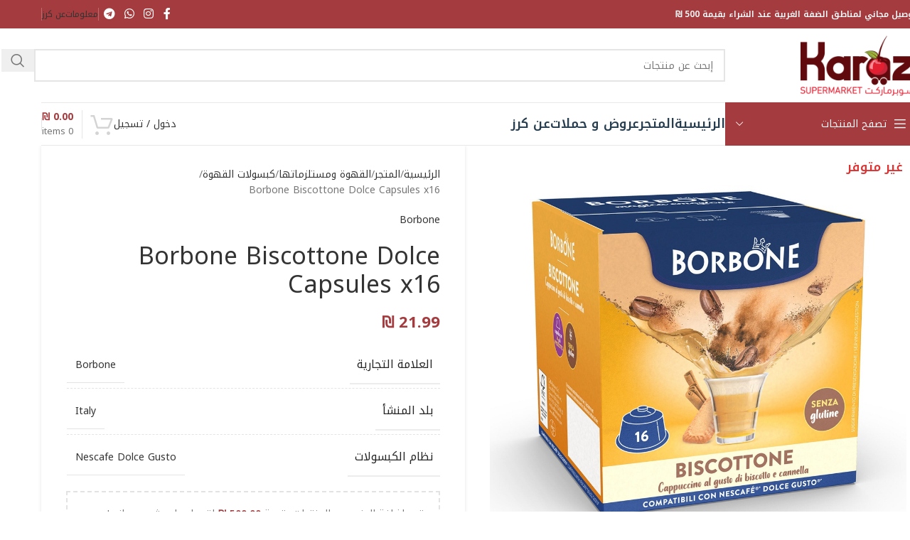

--- FILE ---
content_type: text/html; charset=UTF-8
request_url: https://karaz.ps/shop/product/borbone-biscottone-dolce-capsules-x16/
body_size: 56904
content:
<!DOCTYPE html>
<html dir="rtl" lang="ar" prefix="og: https://ogp.me/ns#">
<head><meta charset="UTF-8"><script>if(navigator.userAgent.match(/MSIE|Internet Explorer/i)||navigator.userAgent.match(/Trident\/7\..*?rv:11/i)){var href=document.location.href;if(!href.match(/[?&]nowprocket/)){if(href.indexOf("?")==-1){if(href.indexOf("#")==-1){document.location.href=href+"?nowprocket=1"}else{document.location.href=href.replace("#","?nowprocket=1#")}}else{if(href.indexOf("#")==-1){document.location.href=href+"&nowprocket=1"}else{document.location.href=href.replace("#","&nowprocket=1#")}}}}</script><script>(()=>{class RocketLazyLoadScripts{constructor(){this.v="2.0.4",this.userEvents=["keydown","keyup","mousedown","mouseup","mousemove","mouseover","mouseout","touchmove","touchstart","touchend","touchcancel","wheel","click","dblclick","input"],this.attributeEvents=["onblur","onclick","oncontextmenu","ondblclick","onfocus","onmousedown","onmouseenter","onmouseleave","onmousemove","onmouseout","onmouseover","onmouseup","onmousewheel","onscroll","onsubmit"]}async t(){this.i(),this.o(),/iP(ad|hone)/.test(navigator.userAgent)&&this.h(),this.u(),this.l(this),this.m(),this.k(this),this.p(this),this._(),await Promise.all([this.R(),this.L()]),this.lastBreath=Date.now(),this.S(this),this.P(),this.D(),this.O(),this.M(),await this.C(this.delayedScripts.normal),await this.C(this.delayedScripts.defer),await this.C(this.delayedScripts.async),await this.T(),await this.F(),await this.j(),await this.A(),window.dispatchEvent(new Event("rocket-allScriptsLoaded")),this.everythingLoaded=!0,this.lastTouchEnd&&await new Promise(t=>setTimeout(t,500-Date.now()+this.lastTouchEnd)),this.I(),this.H(),this.U(),this.W()}i(){this.CSPIssue=sessionStorage.getItem("rocketCSPIssue"),document.addEventListener("securitypolicyviolation",t=>{this.CSPIssue||"script-src-elem"!==t.violatedDirective||"data"!==t.blockedURI||(this.CSPIssue=!0,sessionStorage.setItem("rocketCSPIssue",!0))},{isRocket:!0})}o(){window.addEventListener("pageshow",t=>{this.persisted=t.persisted,this.realWindowLoadedFired=!0},{isRocket:!0}),window.addEventListener("pagehide",()=>{this.onFirstUserAction=null},{isRocket:!0})}h(){let t;function e(e){t=e}window.addEventListener("touchstart",e,{isRocket:!0}),window.addEventListener("touchend",function i(o){o.changedTouches[0]&&t.changedTouches[0]&&Math.abs(o.changedTouches[0].pageX-t.changedTouches[0].pageX)<10&&Math.abs(o.changedTouches[0].pageY-t.changedTouches[0].pageY)<10&&o.timeStamp-t.timeStamp<200&&(window.removeEventListener("touchstart",e,{isRocket:!0}),window.removeEventListener("touchend",i,{isRocket:!0}),"INPUT"===o.target.tagName&&"text"===o.target.type||(o.target.dispatchEvent(new TouchEvent("touchend",{target:o.target,bubbles:!0})),o.target.dispatchEvent(new MouseEvent("mouseover",{target:o.target,bubbles:!0})),o.target.dispatchEvent(new PointerEvent("click",{target:o.target,bubbles:!0,cancelable:!0,detail:1,clientX:o.changedTouches[0].clientX,clientY:o.changedTouches[0].clientY})),event.preventDefault()))},{isRocket:!0})}q(t){this.userActionTriggered||("mousemove"!==t.type||this.firstMousemoveIgnored?"keyup"===t.type||"mouseover"===t.type||"mouseout"===t.type||(this.userActionTriggered=!0,this.onFirstUserAction&&this.onFirstUserAction()):this.firstMousemoveIgnored=!0),"click"===t.type&&t.preventDefault(),t.stopPropagation(),t.stopImmediatePropagation(),"touchstart"===this.lastEvent&&"touchend"===t.type&&(this.lastTouchEnd=Date.now()),"click"===t.type&&(this.lastTouchEnd=0),this.lastEvent=t.type,t.composedPath&&t.composedPath()[0].getRootNode()instanceof ShadowRoot&&(t.rocketTarget=t.composedPath()[0]),this.savedUserEvents.push(t)}u(){this.savedUserEvents=[],this.userEventHandler=this.q.bind(this),this.userEvents.forEach(t=>window.addEventListener(t,this.userEventHandler,{passive:!1,isRocket:!0})),document.addEventListener("visibilitychange",this.userEventHandler,{isRocket:!0})}U(){this.userEvents.forEach(t=>window.removeEventListener(t,this.userEventHandler,{passive:!1,isRocket:!0})),document.removeEventListener("visibilitychange",this.userEventHandler,{isRocket:!0}),this.savedUserEvents.forEach(t=>{(t.rocketTarget||t.target).dispatchEvent(new window[t.constructor.name](t.type,t))})}m(){const t="return false",e=Array.from(this.attributeEvents,t=>"data-rocket-"+t),i="["+this.attributeEvents.join("],[")+"]",o="[data-rocket-"+this.attributeEvents.join("],[data-rocket-")+"]",s=(e,i,o)=>{o&&o!==t&&(e.setAttribute("data-rocket-"+i,o),e["rocket"+i]=new Function("event",o),e.setAttribute(i,t))};new MutationObserver(t=>{for(const n of t)"attributes"===n.type&&(n.attributeName.startsWith("data-rocket-")||this.everythingLoaded?n.attributeName.startsWith("data-rocket-")&&this.everythingLoaded&&this.N(n.target,n.attributeName.substring(12)):s(n.target,n.attributeName,n.target.getAttribute(n.attributeName))),"childList"===n.type&&n.addedNodes.forEach(t=>{if(t.nodeType===Node.ELEMENT_NODE)if(this.everythingLoaded)for(const i of[t,...t.querySelectorAll(o)])for(const t of i.getAttributeNames())e.includes(t)&&this.N(i,t.substring(12));else for(const e of[t,...t.querySelectorAll(i)])for(const t of e.getAttributeNames())this.attributeEvents.includes(t)&&s(e,t,e.getAttribute(t))})}).observe(document,{subtree:!0,childList:!0,attributeFilter:[...this.attributeEvents,...e]})}I(){this.attributeEvents.forEach(t=>{document.querySelectorAll("[data-rocket-"+t+"]").forEach(e=>{this.N(e,t)})})}N(t,e){const i=t.getAttribute("data-rocket-"+e);i&&(t.setAttribute(e,i),t.removeAttribute("data-rocket-"+e))}k(t){Object.defineProperty(HTMLElement.prototype,"onclick",{get(){return this.rocketonclick||null},set(e){this.rocketonclick=e,this.setAttribute(t.everythingLoaded?"onclick":"data-rocket-onclick","this.rocketonclick(event)")}})}S(t){function e(e,i){let o=e[i];e[i]=null,Object.defineProperty(e,i,{get:()=>o,set(s){t.everythingLoaded?o=s:e["rocket"+i]=o=s}})}e(document,"onreadystatechange"),e(window,"onload"),e(window,"onpageshow");try{Object.defineProperty(document,"readyState",{get:()=>t.rocketReadyState,set(e){t.rocketReadyState=e},configurable:!0}),document.readyState="loading"}catch(t){console.log("WPRocket DJE readyState conflict, bypassing")}}l(t){this.originalAddEventListener=EventTarget.prototype.addEventListener,this.originalRemoveEventListener=EventTarget.prototype.removeEventListener,this.savedEventListeners=[],EventTarget.prototype.addEventListener=function(e,i,o){o&&o.isRocket||!t.B(e,this)&&!t.userEvents.includes(e)||t.B(e,this)&&!t.userActionTriggered||e.startsWith("rocket-")||t.everythingLoaded?t.originalAddEventListener.call(this,e,i,o):(t.savedEventListeners.push({target:this,remove:!1,type:e,func:i,options:o}),"mouseenter"!==e&&"mouseleave"!==e||t.originalAddEventListener.call(this,e,t.savedUserEvents.push,o))},EventTarget.prototype.removeEventListener=function(e,i,o){o&&o.isRocket||!t.B(e,this)&&!t.userEvents.includes(e)||t.B(e,this)&&!t.userActionTriggered||e.startsWith("rocket-")||t.everythingLoaded?t.originalRemoveEventListener.call(this,e,i,o):t.savedEventListeners.push({target:this,remove:!0,type:e,func:i,options:o})}}J(t,e){this.savedEventListeners=this.savedEventListeners.filter(i=>{let o=i.type,s=i.target||window;return e!==o||t!==s||(this.B(o,s)&&(i.type="rocket-"+o),this.$(i),!1)})}H(){EventTarget.prototype.addEventListener=this.originalAddEventListener,EventTarget.prototype.removeEventListener=this.originalRemoveEventListener,this.savedEventListeners.forEach(t=>this.$(t))}$(t){t.remove?this.originalRemoveEventListener.call(t.target,t.type,t.func,t.options):this.originalAddEventListener.call(t.target,t.type,t.func,t.options)}p(t){let e;function i(e){return t.everythingLoaded?e:e.split(" ").map(t=>"load"===t||t.startsWith("load.")?"rocket-jquery-load":t).join(" ")}function o(o){function s(e){const s=o.fn[e];o.fn[e]=o.fn.init.prototype[e]=function(){return this[0]===window&&t.userActionTriggered&&("string"==typeof arguments[0]||arguments[0]instanceof String?arguments[0]=i(arguments[0]):"object"==typeof arguments[0]&&Object.keys(arguments[0]).forEach(t=>{const e=arguments[0][t];delete arguments[0][t],arguments[0][i(t)]=e})),s.apply(this,arguments),this}}if(o&&o.fn&&!t.allJQueries.includes(o)){const e={DOMContentLoaded:[],"rocket-DOMContentLoaded":[]};for(const t in e)document.addEventListener(t,()=>{e[t].forEach(t=>t())},{isRocket:!0});o.fn.ready=o.fn.init.prototype.ready=function(i){function s(){parseInt(o.fn.jquery)>2?setTimeout(()=>i.bind(document)(o)):i.bind(document)(o)}return"function"==typeof i&&(t.realDomReadyFired?!t.userActionTriggered||t.fauxDomReadyFired?s():e["rocket-DOMContentLoaded"].push(s):e.DOMContentLoaded.push(s)),o([])},s("on"),s("one"),s("off"),t.allJQueries.push(o)}e=o}t.allJQueries=[],o(window.jQuery),Object.defineProperty(window,"jQuery",{get:()=>e,set(t){o(t)}})}P(){const t=new Map;document.write=document.writeln=function(e){const i=document.currentScript,o=document.createRange(),s=i.parentElement;let n=t.get(i);void 0===n&&(n=i.nextSibling,t.set(i,n));const c=document.createDocumentFragment();o.setStart(c,0),c.appendChild(o.createContextualFragment(e)),s.insertBefore(c,n)}}async R(){return new Promise(t=>{this.userActionTriggered?t():this.onFirstUserAction=t})}async L(){return new Promise(t=>{document.addEventListener("DOMContentLoaded",()=>{this.realDomReadyFired=!0,t()},{isRocket:!0})})}async j(){return this.realWindowLoadedFired?Promise.resolve():new Promise(t=>{window.addEventListener("load",t,{isRocket:!0})})}M(){this.pendingScripts=[];this.scriptsMutationObserver=new MutationObserver(t=>{for(const e of t)e.addedNodes.forEach(t=>{"SCRIPT"!==t.tagName||t.noModule||t.isWPRocket||this.pendingScripts.push({script:t,promise:new Promise(e=>{const i=()=>{const i=this.pendingScripts.findIndex(e=>e.script===t);i>=0&&this.pendingScripts.splice(i,1),e()};t.addEventListener("load",i,{isRocket:!0}),t.addEventListener("error",i,{isRocket:!0}),setTimeout(i,1e3)})})})}),this.scriptsMutationObserver.observe(document,{childList:!0,subtree:!0})}async F(){await this.X(),this.pendingScripts.length?(await this.pendingScripts[0].promise,await this.F()):this.scriptsMutationObserver.disconnect()}D(){this.delayedScripts={normal:[],async:[],defer:[]},document.querySelectorAll("script[type$=rocketlazyloadscript]").forEach(t=>{t.hasAttribute("data-rocket-src")?t.hasAttribute("async")&&!1!==t.async?this.delayedScripts.async.push(t):t.hasAttribute("defer")&&!1!==t.defer||"module"===t.getAttribute("data-rocket-type")?this.delayedScripts.defer.push(t):this.delayedScripts.normal.push(t):this.delayedScripts.normal.push(t)})}async _(){await this.L();let t=[];document.querySelectorAll("script[type$=rocketlazyloadscript][data-rocket-src]").forEach(e=>{let i=e.getAttribute("data-rocket-src");if(i&&!i.startsWith("data:")){i.startsWith("//")&&(i=location.protocol+i);try{const o=new URL(i).origin;o!==location.origin&&t.push({src:o,crossOrigin:e.crossOrigin||"module"===e.getAttribute("data-rocket-type")})}catch(t){}}}),t=[...new Map(t.map(t=>[JSON.stringify(t),t])).values()],this.Y(t,"preconnect")}async G(t){if(await this.K(),!0!==t.noModule||!("noModule"in HTMLScriptElement.prototype))return new Promise(e=>{let i;function o(){(i||t).setAttribute("data-rocket-status","executed"),e()}try{if(navigator.userAgent.includes("Firefox/")||""===navigator.vendor||this.CSPIssue)i=document.createElement("script"),[...t.attributes].forEach(t=>{let e=t.nodeName;"type"!==e&&("data-rocket-type"===e&&(e="type"),"data-rocket-src"===e&&(e="src"),i.setAttribute(e,t.nodeValue))}),t.text&&(i.text=t.text),t.nonce&&(i.nonce=t.nonce),i.hasAttribute("src")?(i.addEventListener("load",o,{isRocket:!0}),i.addEventListener("error",()=>{i.setAttribute("data-rocket-status","failed-network"),e()},{isRocket:!0}),setTimeout(()=>{i.isConnected||e()},1)):(i.text=t.text,o()),i.isWPRocket=!0,t.parentNode.replaceChild(i,t);else{const i=t.getAttribute("data-rocket-type"),s=t.getAttribute("data-rocket-src");i?(t.type=i,t.removeAttribute("data-rocket-type")):t.removeAttribute("type"),t.addEventListener("load",o,{isRocket:!0}),t.addEventListener("error",i=>{this.CSPIssue&&i.target.src.startsWith("data:")?(console.log("WPRocket: CSP fallback activated"),t.removeAttribute("src"),this.G(t).then(e)):(t.setAttribute("data-rocket-status","failed-network"),e())},{isRocket:!0}),s?(t.fetchPriority="high",t.removeAttribute("data-rocket-src"),t.src=s):t.src="data:text/javascript;base64,"+window.btoa(unescape(encodeURIComponent(t.text)))}}catch(i){t.setAttribute("data-rocket-status","failed-transform"),e()}});t.setAttribute("data-rocket-status","skipped")}async C(t){const e=t.shift();return e?(e.isConnected&&await this.G(e),this.C(t)):Promise.resolve()}O(){this.Y([...this.delayedScripts.normal,...this.delayedScripts.defer,...this.delayedScripts.async],"preload")}Y(t,e){this.trash=this.trash||[];let i=!0;var o=document.createDocumentFragment();t.forEach(t=>{const s=t.getAttribute&&t.getAttribute("data-rocket-src")||t.src;if(s&&!s.startsWith("data:")){const n=document.createElement("link");n.href=s,n.rel=e,"preconnect"!==e&&(n.as="script",n.fetchPriority=i?"high":"low"),t.getAttribute&&"module"===t.getAttribute("data-rocket-type")&&(n.crossOrigin=!0),t.crossOrigin&&(n.crossOrigin=t.crossOrigin),t.integrity&&(n.integrity=t.integrity),t.nonce&&(n.nonce=t.nonce),o.appendChild(n),this.trash.push(n),i=!1}}),document.head.appendChild(o)}W(){this.trash.forEach(t=>t.remove())}async T(){try{document.readyState="interactive"}catch(t){}this.fauxDomReadyFired=!0;try{await this.K(),this.J(document,"readystatechange"),document.dispatchEvent(new Event("rocket-readystatechange")),await this.K(),document.rocketonreadystatechange&&document.rocketonreadystatechange(),await this.K(),this.J(document,"DOMContentLoaded"),document.dispatchEvent(new Event("rocket-DOMContentLoaded")),await this.K(),this.J(window,"DOMContentLoaded"),window.dispatchEvent(new Event("rocket-DOMContentLoaded"))}catch(t){console.error(t)}}async A(){try{document.readyState="complete"}catch(t){}try{await this.K(),this.J(document,"readystatechange"),document.dispatchEvent(new Event("rocket-readystatechange")),await this.K(),document.rocketonreadystatechange&&document.rocketonreadystatechange(),await this.K(),this.J(window,"load"),window.dispatchEvent(new Event("rocket-load")),await this.K(),window.rocketonload&&window.rocketonload(),await this.K(),this.allJQueries.forEach(t=>t(window).trigger("rocket-jquery-load")),await this.K(),this.J(window,"pageshow");const t=new Event("rocket-pageshow");t.persisted=this.persisted,window.dispatchEvent(t),await this.K(),window.rocketonpageshow&&window.rocketonpageshow({persisted:this.persisted})}catch(t){console.error(t)}}async K(){Date.now()-this.lastBreath>45&&(await this.X(),this.lastBreath=Date.now())}async X(){return document.hidden?new Promise(t=>setTimeout(t)):new Promise(t=>requestAnimationFrame(t))}B(t,e){return e===document&&"readystatechange"===t||(e===document&&"DOMContentLoaded"===t||(e===window&&"DOMContentLoaded"===t||(e===window&&"load"===t||e===window&&"pageshow"===t)))}static run(){(new RocketLazyLoadScripts).t()}}RocketLazyLoadScripts.run()})();</script>
	
	<link rel="profile" href="https://gmpg.org/xfn/11">
	<link rel="pingback" href="https://karaz.ps/xmlrpc.php">

	<script data-cfasync="false" data-no-defer="1" data-no-minify="1" data-no-optimize="1">var ewww_webp_supported=!1;function check_webp_feature(A,e){var w;e=void 0!==e?e:function(){},ewww_webp_supported?e(ewww_webp_supported):((w=new Image).onload=function(){ewww_webp_supported=0<w.width&&0<w.height,e&&e(ewww_webp_supported)},w.onerror=function(){e&&e(!1)},w.src="data:image/webp;base64,"+{alpha:"UklGRkoAAABXRUJQVlA4WAoAAAAQAAAAAAAAAAAAQUxQSAwAAAARBxAR/Q9ERP8DAABWUDggGAAAABQBAJ0BKgEAAQAAAP4AAA3AAP7mtQAAAA=="}[A])}check_webp_feature("alpha");</script><script data-cfasync="false" data-no-defer="1" data-no-minify="1" data-no-optimize="1">var Arrive=function(c,w){"use strict";if(c.MutationObserver&&"undefined"!=typeof HTMLElement){var r,a=0,u=(r=HTMLElement.prototype.matches||HTMLElement.prototype.webkitMatchesSelector||HTMLElement.prototype.mozMatchesSelector||HTMLElement.prototype.msMatchesSelector,{matchesSelector:function(e,t){return e instanceof HTMLElement&&r.call(e,t)},addMethod:function(e,t,r){var a=e[t];e[t]=function(){return r.length==arguments.length?r.apply(this,arguments):"function"==typeof a?a.apply(this,arguments):void 0}},callCallbacks:function(e,t){t&&t.options.onceOnly&&1==t.firedElems.length&&(e=[e[0]]);for(var r,a=0;r=e[a];a++)r&&r.callback&&r.callback.call(r.elem,r.elem);t&&t.options.onceOnly&&1==t.firedElems.length&&t.me.unbindEventWithSelectorAndCallback.call(t.target,t.selector,t.callback)},checkChildNodesRecursively:function(e,t,r,a){for(var i,n=0;i=e[n];n++)r(i,t,a)&&a.push({callback:t.callback,elem:i}),0<i.childNodes.length&&u.checkChildNodesRecursively(i.childNodes,t,r,a)},mergeArrays:function(e,t){var r,a={};for(r in e)e.hasOwnProperty(r)&&(a[r]=e[r]);for(r in t)t.hasOwnProperty(r)&&(a[r]=t[r]);return a},toElementsArray:function(e){return e=void 0!==e&&("number"!=typeof e.length||e===c)?[e]:e}}),e=(l.prototype.addEvent=function(e,t,r,a){a={target:e,selector:t,options:r,callback:a,firedElems:[]};return this._beforeAdding&&this._beforeAdding(a),this._eventsBucket.push(a),a},l.prototype.removeEvent=function(e){for(var t,r=this._eventsBucket.length-1;t=this._eventsBucket[r];r--)e(t)&&(this._beforeRemoving&&this._beforeRemoving(t),(t=this._eventsBucket.splice(r,1))&&t.length&&(t[0].callback=null))},l.prototype.beforeAdding=function(e){this._beforeAdding=e},l.prototype.beforeRemoving=function(e){this._beforeRemoving=e},l),t=function(i,n){var o=new e,l=this,s={fireOnAttributesModification:!1};return o.beforeAdding(function(t){var e=t.target;e!==c.document&&e!==c||(e=document.getElementsByTagName("html")[0]);var r=new MutationObserver(function(e){n.call(this,e,t)}),a=i(t.options);r.observe(e,a),t.observer=r,t.me=l}),o.beforeRemoving(function(e){e.observer.disconnect()}),this.bindEvent=function(e,t,r){t=u.mergeArrays(s,t);for(var a=u.toElementsArray(this),i=0;i<a.length;i++)o.addEvent(a[i],e,t,r)},this.unbindEvent=function(){var r=u.toElementsArray(this);o.removeEvent(function(e){for(var t=0;t<r.length;t++)if(this===w||e.target===r[t])return!0;return!1})},this.unbindEventWithSelectorOrCallback=function(r){var a=u.toElementsArray(this),i=r,e="function"==typeof r?function(e){for(var t=0;t<a.length;t++)if((this===w||e.target===a[t])&&e.callback===i)return!0;return!1}:function(e){for(var t=0;t<a.length;t++)if((this===w||e.target===a[t])&&e.selector===r)return!0;return!1};o.removeEvent(e)},this.unbindEventWithSelectorAndCallback=function(r,a){var i=u.toElementsArray(this);o.removeEvent(function(e){for(var t=0;t<i.length;t++)if((this===w||e.target===i[t])&&e.selector===r&&e.callback===a)return!0;return!1})},this},i=new function(){var s={fireOnAttributesModification:!1,onceOnly:!1,existing:!1};function n(e,t,r){return!(!u.matchesSelector(e,t.selector)||(e._id===w&&(e._id=a++),-1!=t.firedElems.indexOf(e._id)))&&(t.firedElems.push(e._id),!0)}var c=(i=new t(function(e){var t={attributes:!1,childList:!0,subtree:!0};return e.fireOnAttributesModification&&(t.attributes=!0),t},function(e,i){e.forEach(function(e){var t=e.addedNodes,r=e.target,a=[];null!==t&&0<t.length?u.checkChildNodesRecursively(t,i,n,a):"attributes"===e.type&&n(r,i)&&a.push({callback:i.callback,elem:r}),u.callCallbacks(a,i)})})).bindEvent;return i.bindEvent=function(e,t,r){t=void 0===r?(r=t,s):u.mergeArrays(s,t);var a=u.toElementsArray(this);if(t.existing){for(var i=[],n=0;n<a.length;n++)for(var o=a[n].querySelectorAll(e),l=0;l<o.length;l++)i.push({callback:r,elem:o[l]});if(t.onceOnly&&i.length)return r.call(i[0].elem,i[0].elem);setTimeout(u.callCallbacks,1,i)}c.call(this,e,t,r)},i},o=new function(){var a={};function i(e,t){return u.matchesSelector(e,t.selector)}var n=(o=new t(function(){return{childList:!0,subtree:!0}},function(e,r){e.forEach(function(e){var t=e.removedNodes,e=[];null!==t&&0<t.length&&u.checkChildNodesRecursively(t,r,i,e),u.callCallbacks(e,r)})})).bindEvent;return o.bindEvent=function(e,t,r){t=void 0===r?(r=t,a):u.mergeArrays(a,t),n.call(this,e,t,r)},o};d(HTMLElement.prototype),d(NodeList.prototype),d(HTMLCollection.prototype),d(HTMLDocument.prototype),d(Window.prototype);var n={};return s(i,n,"unbindAllArrive"),s(o,n,"unbindAllLeave"),n}function l(){this._eventsBucket=[],this._beforeAdding=null,this._beforeRemoving=null}function s(e,t,r){u.addMethod(t,r,e.unbindEvent),u.addMethod(t,r,e.unbindEventWithSelectorOrCallback),u.addMethod(t,r,e.unbindEventWithSelectorAndCallback)}function d(e){e.arrive=i.bindEvent,s(i,e,"unbindArrive"),e.leave=o.bindEvent,s(o,e,"unbindLeave")}}(window,void 0),ewww_webp_supported=!1;function check_webp_feature(e,t){var r;ewww_webp_supported?t(ewww_webp_supported):((r=new Image).onload=function(){ewww_webp_supported=0<r.width&&0<r.height,t(ewww_webp_supported)},r.onerror=function(){t(!1)},r.src="data:image/webp;base64,"+{alpha:"UklGRkoAAABXRUJQVlA4WAoAAAAQAAAAAAAAAAAAQUxQSAwAAAARBxAR/Q9ERP8DAABWUDggGAAAABQBAJ0BKgEAAQAAAP4AAA3AAP7mtQAAAA==",animation:"UklGRlIAAABXRUJQVlA4WAoAAAASAAAAAAAAAAAAQU5JTQYAAAD/////AABBTk1GJgAAAAAAAAAAAAAAAAAAAGQAAABWUDhMDQAAAC8AAAAQBxAREYiI/gcA"}[e])}function ewwwLoadImages(e){if(e){for(var t=document.querySelectorAll(".batch-image img, .image-wrapper a, .ngg-pro-masonry-item a, .ngg-galleria-offscreen-seo-wrapper a"),r=0,a=t.length;r<a;r++)ewwwAttr(t[r],"data-src",t[r].getAttribute("data-webp")),ewwwAttr(t[r],"data-thumbnail",t[r].getAttribute("data-webp-thumbnail"));for(var i=document.querySelectorAll("div.woocommerce-product-gallery__image"),r=0,a=i.length;r<a;r++)ewwwAttr(i[r],"data-thumb",i[r].getAttribute("data-webp-thumb"))}for(var n=document.querySelectorAll("video"),r=0,a=n.length;r<a;r++)ewwwAttr(n[r],"poster",e?n[r].getAttribute("data-poster-webp"):n[r].getAttribute("data-poster-image"));for(var o,l=document.querySelectorAll("img.ewww_webp_lazy_load"),r=0,a=l.length;r<a;r++)e&&(ewwwAttr(l[r],"data-lazy-srcset",l[r].getAttribute("data-lazy-srcset-webp")),ewwwAttr(l[r],"data-srcset",l[r].getAttribute("data-srcset-webp")),ewwwAttr(l[r],"data-lazy-src",l[r].getAttribute("data-lazy-src-webp")),ewwwAttr(l[r],"data-src",l[r].getAttribute("data-src-webp")),ewwwAttr(l[r],"data-orig-file",l[r].getAttribute("data-webp-orig-file")),ewwwAttr(l[r],"data-medium-file",l[r].getAttribute("data-webp-medium-file")),ewwwAttr(l[r],"data-large-file",l[r].getAttribute("data-webp-large-file")),null!=(o=l[r].getAttribute("srcset"))&&!1!==o&&o.includes("R0lGOD")&&ewwwAttr(l[r],"src",l[r].getAttribute("data-lazy-src-webp"))),l[r].className=l[r].className.replace(/\bewww_webp_lazy_load\b/,"");for(var s=document.querySelectorAll(".ewww_webp"),r=0,a=s.length;r<a;r++)e?(ewwwAttr(s[r],"srcset",s[r].getAttribute("data-srcset-webp")),ewwwAttr(s[r],"src",s[r].getAttribute("data-src-webp")),ewwwAttr(s[r],"data-orig-file",s[r].getAttribute("data-webp-orig-file")),ewwwAttr(s[r],"data-medium-file",s[r].getAttribute("data-webp-medium-file")),ewwwAttr(s[r],"data-large-file",s[r].getAttribute("data-webp-large-file")),ewwwAttr(s[r],"data-large_image",s[r].getAttribute("data-webp-large_image")),ewwwAttr(s[r],"data-src",s[r].getAttribute("data-webp-src"))):(ewwwAttr(s[r],"srcset",s[r].getAttribute("data-srcset-img")),ewwwAttr(s[r],"src",s[r].getAttribute("data-src-img"))),s[r].className=s[r].className.replace(/\bewww_webp\b/,"ewww_webp_loaded");window.jQuery&&jQuery.fn.isotope&&jQuery.fn.imagesLoaded&&(jQuery(".fusion-posts-container-infinite").imagesLoaded(function(){jQuery(".fusion-posts-container-infinite").hasClass("isotope")&&jQuery(".fusion-posts-container-infinite").isotope()}),jQuery(".fusion-portfolio:not(.fusion-recent-works) .fusion-portfolio-wrapper").imagesLoaded(function(){jQuery(".fusion-portfolio:not(.fusion-recent-works) .fusion-portfolio-wrapper").isotope()}))}function ewwwWebPInit(e){ewwwLoadImages(e),ewwwNggLoadGalleries(e),document.arrive(".ewww_webp",function(){ewwwLoadImages(e)}),document.arrive(".ewww_webp_lazy_load",function(){ewwwLoadImages(e)}),document.arrive("videos",function(){ewwwLoadImages(e)}),"loading"==document.readyState?document.addEventListener("DOMContentLoaded",ewwwJSONParserInit):("undefined"!=typeof galleries&&ewwwNggParseGalleries(e),ewwwWooParseVariations(e))}function ewwwAttr(e,t,r){null!=r&&!1!==r&&e.setAttribute(t,r)}function ewwwJSONParserInit(){"undefined"!=typeof galleries&&check_webp_feature("alpha",ewwwNggParseGalleries),check_webp_feature("alpha",ewwwWooParseVariations)}function ewwwWooParseVariations(e){if(e)for(var t=document.querySelectorAll("form.variations_form"),r=0,a=t.length;r<a;r++){var i=t[r].getAttribute("data-product_variations"),n=!1;try{for(var o in i=JSON.parse(i))void 0!==i[o]&&void 0!==i[o].image&&(void 0!==i[o].image.src_webp&&(i[o].image.src=i[o].image.src_webp,n=!0),void 0!==i[o].image.srcset_webp&&(i[o].image.srcset=i[o].image.srcset_webp,n=!0),void 0!==i[o].image.full_src_webp&&(i[o].image.full_src=i[o].image.full_src_webp,n=!0),void 0!==i[o].image.gallery_thumbnail_src_webp&&(i[o].image.gallery_thumbnail_src=i[o].image.gallery_thumbnail_src_webp,n=!0),void 0!==i[o].image.thumb_src_webp&&(i[o].image.thumb_src=i[o].image.thumb_src_webp,n=!0));n&&ewwwAttr(t[r],"data-product_variations",JSON.stringify(i))}catch(e){}}}function ewwwNggParseGalleries(e){if(e)for(var t in galleries){var r=galleries[t];galleries[t].images_list=ewwwNggParseImageList(r.images_list)}}function ewwwNggLoadGalleries(e){e&&document.addEventListener("ngg.galleria.themeadded",function(e,t){window.ngg_galleria._create_backup=window.ngg_galleria.create,window.ngg_galleria.create=function(e,t){var r=$(e).data("id");return galleries["gallery_"+r].images_list=ewwwNggParseImageList(galleries["gallery_"+r].images_list),window.ngg_galleria._create_backup(e,t)}})}function ewwwNggParseImageList(e){for(var t in e){var r=e[t];if(void 0!==r["image-webp"]&&(e[t].image=r["image-webp"],delete e[t]["image-webp"]),void 0!==r["thumb-webp"]&&(e[t].thumb=r["thumb-webp"],delete e[t]["thumb-webp"]),void 0!==r.full_image_webp&&(e[t].full_image=r.full_image_webp,delete e[t].full_image_webp),void 0!==r.srcsets)for(var a in r.srcsets)nggSrcset=r.srcsets[a],void 0!==r.srcsets[a+"-webp"]&&(e[t].srcsets[a]=r.srcsets[a+"-webp"],delete e[t].srcsets[a+"-webp"]);if(void 0!==r.full_srcsets)for(var i in r.full_srcsets)nggFSrcset=r.full_srcsets[i],void 0!==r.full_srcsets[i+"-webp"]&&(e[t].full_srcsets[i]=r.full_srcsets[i+"-webp"],delete e[t].full_srcsets[i+"-webp"])}return e}check_webp_feature("alpha",ewwwWebPInit);</script><script type="rocketlazyloadscript">!function(e,c){e[c]=e[c]+(e[c]&&" ")+"quform-js"}(document.documentElement,"className");</script><title>Borbone Biscottone Dolce Capsules x16 - سوبرماركت كرز Karaz Supermarket</title>
<link data-rocket-preload as="style" href="https://fonts.googleapis.com/css?family=Rubik%3A900%2C700%2C500%2C500i%2C400%2C200%2C300%7CNoto%20Kufi%20Arabic%3A400%2C600%2C700%2C500&#038;display=swap" rel="preload">
<link href="https://fonts.googleapis.com/css?family=Rubik%3A900%2C700%2C500%2C500i%2C400%2C200%2C300%7CNoto%20Kufi%20Arabic%3A400%2C600%2C700%2C500&#038;display=swap" media="print" onload="this.media=&#039;all&#039;" rel="stylesheet">
<noscript data-wpr-hosted-gf-parameters=""><link rel="stylesheet" href="https://fonts.googleapis.com/css?family=Rubik%3A900%2C700%2C500%2C500i%2C400%2C200%2C300%7CNoto%20Kufi%20Arabic%3A400%2C600%2C700%2C500&#038;display=swap"></noscript>

		<!-- All in One SEO Pro 4.8.9 - aioseo.com -->
	<meta name="robots" content="max-image-preview:large" />
	<meta name="google-site-verification" content="jyZUqoFwL6zsEycibJMXaAx751QWwQ0KjyX2Qjq6DDk" />
	<meta name="msvalidate.01" content="622E53C8C588A78AB0BFFB2B898152A0" />
	<meta name="yandex-verification" content="9502115e66ba336a" />
	<link rel="canonical" href="https://karaz.ps/shop/product/borbone-biscottone-dolce-capsules-x16/" />
	<meta name="generator" content="All in One SEO Pro (AIOSEO) 4.8.9" />
		<meta property="og:locale" content="ar_AR" />
		<meta property="og:site_name" content="سوبرماركت كرز Karaz Supermarket - كل إشي شهي ومميز" />
		<meta property="og:type" content="product" />
		<meta property="og:title" content="Borbone Biscottone Dolce Capsules x16 - سوبرماركت كرز Karaz Supermarket" />
		<meta property="og:url" content="https://karaz.ps/shop/product/borbone-biscottone-dolce-capsules-x16/" />
		<meta property="fb:app_id" content="377535867661544" />
		<meta property="fb:admins" content="697430541" />
		<meta property="og:image" content="https://karaz.ps/wp-content/uploads/2022/05/Default-Post-Facebook-Image-karaz.jpg" />
		<meta property="og:image:secure_url" content="https://karaz.ps/wp-content/uploads/2022/05/Default-Post-Facebook-Image-karaz.jpg" />
		<meta property="og:image:width" content="1200" />
		<meta property="og:image:height" content="630" />
		<script type="application/ld+json" class="aioseo-schema">
			{"@context":"https:\/\/schema.org","@graph":[{"@type":"BreadcrumbList","@id":"https:\/\/karaz.ps\/shop\/product\/borbone-biscottone-dolce-capsules-x16\/#breadcrumblist","itemListElement":[{"@type":"ListItem","@id":"https:\/\/karaz.ps#listItem","position":1,"name":"\u0627\u0644\u0631\u0626\u064a\u0633\u064a\u0629","item":"https:\/\/karaz.ps","nextItem":{"@type":"ListItem","@id":"https:\/\/karaz.ps\/shop\/#listItem","name":"\u0627\u0644\u0645\u062a\u062c\u0631"}},{"@type":"ListItem","@id":"https:\/\/karaz.ps\/shop\/#listItem","position":2,"name":"\u0627\u0644\u0645\u062a\u062c\u0631","item":"https:\/\/karaz.ps\/shop\/","nextItem":{"@type":"ListItem","@id":"https:\/\/karaz.ps\/product-category\/1\/#listItem","name":"\u0627\u0644\u0642\u0647\u0648\u0629 \u0648\u0645\u0633\u062a\u0644\u0632\u0645\u0627\u062a\u0647\u0627"},"previousItem":{"@type":"ListItem","@id":"https:\/\/karaz.ps#listItem","name":"\u0627\u0644\u0631\u0626\u064a\u0633\u064a\u0629"}},{"@type":"ListItem","@id":"https:\/\/karaz.ps\/product-category\/1\/#listItem","position":3,"name":"\u0627\u0644\u0642\u0647\u0648\u0629 \u0648\u0645\u0633\u062a\u0644\u0632\u0645\u0627\u062a\u0647\u0627","item":"https:\/\/karaz.ps\/product-category\/1\/","nextItem":{"@type":"ListItem","@id":"https:\/\/karaz.ps\/product-category\/1\/61\/#listItem","name":"\u0643\u0628\u0633\u0648\u0644\u0627\u062a \u0627\u0644\u0642\u0647\u0648\u0629"},"previousItem":{"@type":"ListItem","@id":"https:\/\/karaz.ps\/shop\/#listItem","name":"\u0627\u0644\u0645\u062a\u062c\u0631"}},{"@type":"ListItem","@id":"https:\/\/karaz.ps\/product-category\/1\/61\/#listItem","position":4,"name":"\u0643\u0628\u0633\u0648\u0644\u0627\u062a \u0627\u0644\u0642\u0647\u0648\u0629","item":"https:\/\/karaz.ps\/product-category\/1\/61\/","nextItem":{"@type":"ListItem","@id":"https:\/\/karaz.ps\/shop\/product\/borbone-biscottone-dolce-capsules-x16\/#listItem","name":"Borbone Biscottone Dolce Capsules x16"},"previousItem":{"@type":"ListItem","@id":"https:\/\/karaz.ps\/product-category\/1\/#listItem","name":"\u0627\u0644\u0642\u0647\u0648\u0629 \u0648\u0645\u0633\u062a\u0644\u0632\u0645\u0627\u062a\u0647\u0627"}},{"@type":"ListItem","@id":"https:\/\/karaz.ps\/shop\/product\/borbone-biscottone-dolce-capsules-x16\/#listItem","position":5,"name":"Borbone Biscottone Dolce Capsules x16","previousItem":{"@type":"ListItem","@id":"https:\/\/karaz.ps\/product-category\/1\/61\/#listItem","name":"\u0643\u0628\u0633\u0648\u0644\u0627\u062a \u0627\u0644\u0642\u0647\u0648\u0629"}}]},{"@type":"Organization","@id":"https:\/\/karaz.ps\/#organization","name":"\u0633\u0648\u0628\u0631\u0645\u0627\u0631\u0643\u062a \u0643\u0631\u0632 Karaz Supermarket","description":"\u0643\u0644 \u0625\u0634\u064a \u0634\u0647\u064a \u0648\u0645\u0645\u064a\u0632","url":"https:\/\/karaz.ps\/","email":"info@karaz.ps","telephone":"+970595403131","logo":{"@type":"ImageObject","url":"https:\/\/karaz.ps\/wp-content\/uploads\/2022\/05\/karaz-logo-1000.png","@id":"https:\/\/karaz.ps\/shop\/product\/borbone-biscottone-dolce-capsules-x16\/#organizationLogo","width":1000,"height":1000,"caption":"Karaz Gourmet Supermarket Logo"},"image":{"@id":"https:\/\/karaz.ps\/shop\/product\/borbone-biscottone-dolce-capsules-x16\/#organizationLogo"},"sameAs":["https:\/\/instagram.com\/karazps"],"address":{"@id":"https:\/\/karaz.ps\/#postaladdress","@type":"PostalAddress","streetAddress":"Albireh, Albalou, Nablus Street","postalCode":"00972","addressLocality":"Ramallah","addressRegion":"West Bank","addressCountry":"PS"},"taxID":"946392297","vatID":"946392297"},{"@type":"Product","@id":"https:\/\/karaz.ps\/shop\/product\/borbone-biscottone-dolce-capsules-x16\/#wooCommerceProduct","name":"Borbone Biscottone Dolce Capsules x16","url":"https:\/\/karaz.ps\/shop\/product\/borbone-biscottone-dolce-capsules-x16\/","sku":"8034028338250","image":{"@type":"ImageObject","url":"https:\/\/karaz.ps\/wp-content\/uploads\/2022\/11\/80018000000099314-2.jpg","@id":"https:\/\/karaz.ps\/shop\/product\/borbone-biscottone-dolce-capsules-x16\/#productImage","width":1000,"height":1000,"caption":"80018000000099314-2"},"offers":{"@type":"Offer","url":"https:\/\/karaz.ps\/shop\/product\/borbone-biscottone-dolce-capsules-x16\/#wooCommerceOffer","price":21.99,"priceCurrency":"ILS","category":"\u0627\u0644\u0642\u0647\u0648\u0629 \u0648\u0645\u0633\u062a\u0644\u0632\u0645\u0627\u062a\u0647\u0627","availability":"https:\/\/schema.org\/OutOfStock","priceSpecification":{"@type":"PriceSpecification","price":21.99,"priceCurrency":"ILS","valueAddedTaxIncluded":"true"},"seller":{"@type":"Organization","@id":"https:\/\/karaz.ps\/#organization"}}},{"@type":"WebPage","@id":"https:\/\/karaz.ps\/shop\/product\/borbone-biscottone-dolce-capsules-x16\/#webpage","url":"https:\/\/karaz.ps\/shop\/product\/borbone-biscottone-dolce-capsules-x16\/","name":"Borbone Biscottone Dolce Capsules x16 - \u0633\u0648\u0628\u0631\u0645\u0627\u0631\u0643\u062a \u0643\u0631\u0632 Karaz Supermarket","inLanguage":"ar","isPartOf":{"@id":"https:\/\/karaz.ps\/#website"},"breadcrumb":{"@id":"https:\/\/karaz.ps\/shop\/product\/borbone-biscottone-dolce-capsules-x16\/#breadcrumblist"},"image":{"@type":"ImageObject","url":"https:\/\/karaz.ps\/wp-content\/uploads\/2022\/11\/80018000000099314-2.jpg","@id":"https:\/\/karaz.ps\/shop\/product\/borbone-biscottone-dolce-capsules-x16\/#mainImage","width":1000,"height":1000,"caption":"80018000000099314-2"},"primaryImageOfPage":{"@id":"https:\/\/karaz.ps\/shop\/product\/borbone-biscottone-dolce-capsules-x16\/#mainImage"},"datePublished":"2022-11-08T23:59:20+02:00","dateModified":"2025-09-09T23:06:51+03:00"},{"@type":"WebSite","@id":"https:\/\/karaz.ps\/#website","url":"https:\/\/karaz.ps\/","name":"\u0633\u0648\u0628\u0631\u0645\u0627\u0631\u0643\u062a \u0643\u0631\u0632 Karaz Supermarket","description":"\u0643\u0644 \u0625\u0634\u064a \u0634\u0647\u064a \u0648\u0645\u0645\u064a\u0632","inLanguage":"ar","publisher":{"@id":"https:\/\/karaz.ps\/#organization"}}]}
		</script>
		<!-- All in One SEO Pro -->

<script type="rocketlazyloadscript">window._wca = window._wca || [];</script>
<!-- Jetpack Site Verification Tags -->
<meta name="google-site-verification" content="jyZUqoFwL6zsEycibJMXaAx751QWwQ0KjyX2Qjq6DDk" />
<link rel='dns-prefetch' href='//stats.wp.com' />
<link rel='dns-prefetch' href='//unpkg.com' />
<link rel='dns-prefetch' href='//fonts.googleapis.com' />
<link href='https://fonts.gstatic.com' crossorigin rel='preconnect' />
<link rel="alternate" type="application/rss+xml" title="سوبرماركت كرز Karaz Supermarket &laquo; الخلاصة" href="https://karaz.ps/feed/" />
<link rel="alternate" type="application/rss+xml" title="سوبرماركت كرز Karaz Supermarket &laquo; خلاصة التعليقات" href="https://karaz.ps/comments/feed/" />
<link rel="alternate" title="oEmbed (JSON)" type="application/json+oembed" href="https://karaz.ps/wp-json/oembed/1.0/embed?url=https%3A%2F%2Fkaraz.ps%2Fshop%2Fproduct%2Fborbone-biscottone-dolce-capsules-x16%2F" />
<link rel="alternate" title="oEmbed (XML)" type="text/xml+oembed" href="https://karaz.ps/wp-json/oembed/1.0/embed?url=https%3A%2F%2Fkaraz.ps%2Fshop%2Fproduct%2Fborbone-biscottone-dolce-capsules-x16%2F&#038;format=xml" />
<style id='wp-img-auto-sizes-contain-inline-css' type='text/css'>
img:is([sizes=auto i],[sizes^="auto," i]){contain-intrinsic-size:3000px 1500px}
/*# sourceURL=wp-img-auto-sizes-contain-inline-css */
</style>
<link rel='stylesheet' id='digits-login-style-css' href='https://karaz.ps/wp-content/plugins/digits/assets/css/login.min.css?ver=8.6.3' type='text/css' media='all' />
<link rel='stylesheet' id='digits-style-css' href='https://karaz.ps/wp-content/plugins/digits/assets/css/main.min.css?ver=8.6.3' type='text/css' media='all' />
<style id='digits-style-inline-css' type='text/css'>

                #woocommerce-order-data .address p:nth-child(3) a,.woocommerce-customer-details--phone{
                    text-align:right;
                    }
/*# sourceURL=digits-style-inline-css */
</style>
<link rel='stylesheet' id='mcmp-sbw-front-style-css' href='https://karaz.ps/wp-content/plugins/woo-sell-by-weight-pro/assets/CSS/woo-sbw-front.css?ver=1.1.3' type='text/css' media='all' />
<style id='woocommerce-inline-inline-css' type='text/css'>
.woocommerce form .form-row .required { visibility: hidden; }
/*# sourceURL=woocommerce-inline-inline-css */
</style>
<link rel='stylesheet' id='quform-css' href='https://karaz.ps/wp-content/plugins/quform/cache/quform.css?ver=1688909497' type='text/css' media='all' />
<link rel='stylesheet' id='WooCommerce International SMSfrontend_style-css' href='https://karaz.ps/wp-content/plugins/woocommerce-international-sms/includes/css/frontend.css?ver=1.5' type='text/css' media='all' />
<link rel='stylesheet' id='wd-widget-price-filter-css' href='https://karaz.ps/wp-content/themes/woodmart/css/parts/woo-widget-price-filter.min.css?ver=8.2.7' type='text/css' media='all' />
<link data-minify="1" rel='stylesheet' id='woo_discount_pro_style-css' href='https://karaz.ps/wp-content/cache/min/1/wp-content/plugins/woo-discount-rules-pro/Assets/Css/awdr_style.css?ver=1767763281' type='text/css' media='all' />
<link rel='stylesheet' id='elementor-frontend-css' href='https://karaz.ps/wp-content/plugins/elementor/assets/css/frontend-rtl.min.css?ver=3.31.5' type='text/css' media='all' />
<link rel='stylesheet' id='eael-general-css' href='https://karaz.ps/wp-content/plugins/essential-addons-for-elementor-lite/assets/front-end/css/view/general.min.css?ver=6.3.1' type='text/css' media='all' />

<link data-minify="1" rel='stylesheet' id='elementor-post-6-css' href='https://karaz.ps/wp-content/cache/min/1/wp-content/uploads/elementor/css/post-6.css?ver=1767763281' type='text/css' media='all' />
<link rel='stylesheet' id='wd-style-base-css' href='https://karaz.ps/wp-content/themes/woodmart/css/parts/base-rtl.min.css?ver=8.2.7' type='text/css' media='all' />
<link rel='stylesheet' id='wd-helpers-wpb-elem-css' href='https://karaz.ps/wp-content/themes/woodmart/css/parts/helpers-wpb-elem.min.css?ver=8.2.7' type='text/css' media='all' />
<link rel='stylesheet' id='wd-revolution-slider-css' href='https://karaz.ps/wp-content/themes/woodmart/css/parts/int-rev-slider.min.css?ver=8.2.7' type='text/css' media='all' />
<link rel='stylesheet' id='wd-elementor-base-css' href='https://karaz.ps/wp-content/themes/woodmart/css/parts/int-elem-base-rtl.min.css?ver=8.2.7' type='text/css' media='all' />
<link rel='stylesheet' id='wd-elementor-pro-base-css' href='https://karaz.ps/wp-content/themes/woodmart/css/parts/int-elementor-pro-rtl.min.css?ver=8.2.7' type='text/css' media='all' />
<link rel='stylesheet' id='wd-notices-fixed-css' href='https://karaz.ps/wp-content/themes/woodmart/css/parts/woo-opt-sticky-notices-old.min.css?ver=8.2.7' type='text/css' media='all' />
<link rel='stylesheet' id='wd-woocommerce-base-css' href='https://karaz.ps/wp-content/themes/woodmart/css/parts/woocommerce-base-rtl.min.css?ver=8.2.7' type='text/css' media='all' />
<link rel='stylesheet' id='wd-mod-star-rating-css' href='https://karaz.ps/wp-content/themes/woodmart/css/parts/mod-star-rating.min.css?ver=8.2.7' type='text/css' media='all' />
<link rel='stylesheet' id='wd-woocommerce-block-notices-css' href='https://karaz.ps/wp-content/themes/woodmart/css/parts/woo-mod-block-notices-rtl.min.css?ver=8.2.7' type='text/css' media='all' />
<link rel='stylesheet' id='wd-woo-mod-quantity-css' href='https://karaz.ps/wp-content/themes/woodmart/css/parts/woo-mod-quantity.min.css?ver=8.2.7' type='text/css' media='all' />
<link rel='stylesheet' id='wd-woo-opt-free-progress-bar-css' href='https://karaz.ps/wp-content/themes/woodmart/css/parts/woo-opt-free-progress-bar.min.css?ver=8.2.7' type='text/css' media='all' />
<link rel='stylesheet' id='wd-woo-mod-progress-bar-css' href='https://karaz.ps/wp-content/themes/woodmart/css/parts/woo-mod-progress-bar.min.css?ver=8.2.7' type='text/css' media='all' />
<link rel='stylesheet' id='wd-woo-single-prod-el-base-css' href='https://karaz.ps/wp-content/themes/woodmart/css/parts/woo-single-prod-el-base.min.css?ver=8.2.7' type='text/css' media='all' />
<link rel='stylesheet' id='wd-woo-mod-stock-status-css' href='https://karaz.ps/wp-content/themes/woodmart/css/parts/woo-mod-stock-status.min.css?ver=8.2.7' type='text/css' media='all' />
<link rel='stylesheet' id='wd-woo-mod-shop-attributes-css' href='https://karaz.ps/wp-content/themes/woodmart/css/parts/woo-mod-shop-attributes.min.css?ver=8.2.7' type='text/css' media='all' />
<link rel='stylesheet' id='wd-opt-carousel-disable-css' href='https://karaz.ps/wp-content/themes/woodmart/css/parts/opt-carousel-disable-rtl.min.css?ver=8.2.7' type='text/css' media='all' />
<link rel='stylesheet' id='child-style-css' href='https://karaz.ps/wp-content/themes/woodmart-child/style.css?ver=8.2.7' type='text/css' media='all' />
<link rel='stylesheet' id='wd-header-base-css' href='https://karaz.ps/wp-content/themes/woodmart/css/parts/header-base-rtl.min.css?ver=8.2.7' type='text/css' media='all' />
<link rel='stylesheet' id='wd-mod-tools-css' href='https://karaz.ps/wp-content/themes/woodmart/css/parts/mod-tools.min.css?ver=8.2.7' type='text/css' media='all' />
<link rel='stylesheet' id='wd-header-elements-base-css' href='https://karaz.ps/wp-content/themes/woodmart/css/parts/header-el-base-rtl.min.css?ver=8.2.7' type='text/css' media='all' />
<link rel='stylesheet' id='wd-header-mobile-nav-dropdown-css' href='https://karaz.ps/wp-content/themes/woodmart/css/parts/header-el-mobile-nav-dropdown.min.css?ver=8.2.7' type='text/css' media='all' />
<link rel='stylesheet' id='wd-header-cart-side-css' href='https://karaz.ps/wp-content/themes/woodmart/css/parts/header-el-cart-side.min.css?ver=8.2.7' type='text/css' media='all' />
<link rel='stylesheet' id='wd-header-cart-css' href='https://karaz.ps/wp-content/themes/woodmart/css/parts/header-el-cart-rtl.min.css?ver=8.2.7' type='text/css' media='all' />
<link rel='stylesheet' id='wd-widget-shopping-cart-css' href='https://karaz.ps/wp-content/themes/woodmart/css/parts/woo-widget-shopping-cart.min.css?ver=8.2.7' type='text/css' media='all' />
<link rel='stylesheet' id='wd-widget-product-list-css' href='https://karaz.ps/wp-content/themes/woodmart/css/parts/woo-widget-product-list.min.css?ver=8.2.7' type='text/css' media='all' />
<link rel='stylesheet' id='wd-page-title-css' href='https://karaz.ps/wp-content/themes/woodmart/css/parts/page-title.min.css?ver=8.2.7' type='text/css' media='all' />
<link rel='stylesheet' id='wd-woo-single-prod-predefined-css' href='https://karaz.ps/wp-content/themes/woodmart/css/parts/woo-single-prod-predefined-rtl.min.css?ver=8.2.7' type='text/css' media='all' />
<link rel='stylesheet' id='wd-woo-single-prod-and-quick-view-predefined-css' href='https://karaz.ps/wp-content/themes/woodmart/css/parts/woo-single-prod-and-quick-view-predefined-rtl.min.css?ver=8.2.7' type='text/css' media='all' />
<link rel='stylesheet' id='wd-woo-single-prod-el-tabs-predefined-css' href='https://karaz.ps/wp-content/themes/woodmart/css/parts/woo-single-prod-el-tabs-predefined.min.css?ver=8.2.7' type='text/css' media='all' />
<link rel='stylesheet' id='wd-woo-single-prod-opt-base-css' href='https://karaz.ps/wp-content/themes/woodmart/css/parts/woo-single-prod-opt-base.min.css?ver=8.2.7' type='text/css' media='all' />
<link rel='stylesheet' id='wd-woo-single-prod-el-gallery-css' href='https://karaz.ps/wp-content/themes/woodmart/css/parts/woo-single-prod-el-gallery.min.css?ver=8.2.7' type='text/css' media='all' />
<link rel='stylesheet' id='wd-swiper-css' href='https://karaz.ps/wp-content/themes/woodmart/css/parts/lib-swiper-rtl.min.css?ver=8.2.7' type='text/css' media='all' />
<link rel='stylesheet' id='wd-woo-mod-product-labels-css' href='https://karaz.ps/wp-content/themes/woodmart/css/parts/woo-mod-product-labels.min.css?ver=8.2.7' type='text/css' media='all' />
<link rel='stylesheet' id='wd-woo-mod-product-labels-rect-css' href='https://karaz.ps/wp-content/themes/woodmart/css/parts/woo-mod-product-labels-rect.min.css?ver=8.2.7' type='text/css' media='all' />
<link rel='stylesheet' id='wd-swiper-arrows-css' href='https://karaz.ps/wp-content/themes/woodmart/css/parts/lib-swiper-arrows-rtl.min.css?ver=8.2.7' type='text/css' media='all' />
<link rel='stylesheet' id='wd-photoswipe-css' href='https://karaz.ps/wp-content/themes/woodmart/css/parts/lib-photoswipe-rtl.min.css?ver=8.2.7' type='text/css' media='all' />
<link rel='stylesheet' id='wd-social-icons-css' href='https://karaz.ps/wp-content/themes/woodmart/css/parts/el-social-icons.min.css?ver=8.2.7' type='text/css' media='all' />
<link rel='stylesheet' id='wd-tabs-css' href='https://karaz.ps/wp-content/themes/woodmart/css/parts/el-tabs-rtl.min.css?ver=8.2.7' type='text/css' media='all' />
<link rel='stylesheet' id='wd-woo-single-prod-el-tabs-opt-layout-tabs-css' href='https://karaz.ps/wp-content/themes/woodmart/css/parts/woo-single-prod-el-tabs-opt-layout-tabs.min.css?ver=8.2.7' type='text/css' media='all' />
<link rel='stylesheet' id='wd-accordion-css' href='https://karaz.ps/wp-content/themes/woodmart/css/parts/el-accordion.min.css?ver=8.2.7' type='text/css' media='all' />
<link rel='stylesheet' id='wd-accordion-elem-wpb-css' href='https://karaz.ps/wp-content/themes/woodmart/css/parts/el-accordion-wpb-elem-rtl.min.css?ver=8.2.7' type='text/css' media='all' />
<link rel='stylesheet' id='wd-lazy-loading-css' href='https://karaz.ps/wp-content/themes/woodmart/css/parts/opt-lazy-load.min.css?ver=8.2.7' type='text/css' media='all' />
<link rel='stylesheet' id='wd-image-gallery-css' href='https://karaz.ps/wp-content/themes/woodmart/css/parts/el-gallery.min.css?ver=8.2.7' type='text/css' media='all' />
<link rel='stylesheet' id='wd-text-block-css' href='https://karaz.ps/wp-content/themes/woodmart/css/parts/el-text-block.min.css?ver=8.2.7' type='text/css' media='all' />
<link rel='stylesheet' id='wd-product-loop-css' href='https://karaz.ps/wp-content/themes/woodmart/css/parts/woo-product-loop-rtl.min.css?ver=8.2.7' type='text/css' media='all' />
<link rel='stylesheet' id='wd-product-loop-fw-button-css' href='https://karaz.ps/wp-content/themes/woodmart/css/parts/woo-prod-loop-fw-button.min.css?ver=8.2.7' type='text/css' media='all' />
<link rel='stylesheet' id='wd-woo-mod-add-btn-replace-css' href='https://karaz.ps/wp-content/themes/woodmart/css/parts/woo-mod-add-btn-replace.min.css?ver=8.2.7' type='text/css' media='all' />
<link rel='stylesheet' id='wd-woo-mod-quantity-overlap-css' href='https://karaz.ps/wp-content/themes/woodmart/css/parts/woo-mod-quantity-overlap.min.css?ver=8.2.7' type='text/css' media='all' />
<link rel='stylesheet' id='wd-mod-more-description-css' href='https://karaz.ps/wp-content/themes/woodmart/css/parts/mod-more-description.min.css?ver=8.2.7' type='text/css' media='all' />
<link rel='stylesheet' id='wd-woo-opt-stretch-cont-css' href='https://karaz.ps/wp-content/themes/woodmart/css/parts/woo-opt-stretch-cont.min.css?ver=8.2.7' type='text/css' media='all' />
<link rel='stylesheet' id='wd-bordered-product-css' href='https://karaz.ps/wp-content/themes/woodmart/css/parts/woo-opt-bordered-product-rtl.min.css?ver=8.2.7' type='text/css' media='all' />
<link rel='stylesheet' id='wd-swiper-pagin-css' href='https://karaz.ps/wp-content/themes/woodmart/css/parts/lib-swiper-pagin.min.css?ver=8.2.7' type='text/css' media='all' />
<link rel='stylesheet' id='wd-widget-collapse-css' href='https://karaz.ps/wp-content/themes/woodmart/css/parts/opt-widget-collapse.min.css?ver=8.2.7' type='text/css' media='all' />
<link rel='stylesheet' id='wd-footer-base-css' href='https://karaz.ps/wp-content/themes/woodmart/css/parts/footer-base.min.css?ver=8.2.7' type='text/css' media='all' />
<link rel='stylesheet' id='wd-list-css' href='https://karaz.ps/wp-content/themes/woodmart/css/parts/el-list-rtl.min.css?ver=8.2.7' type='text/css' media='all' />
<link rel='stylesheet' id='wd-el-list-css' href='https://karaz.ps/wp-content/themes/woodmart/css/parts/el-list-wpb-elem.min.css?ver=8.2.7' type='text/css' media='all' />
<link rel='stylesheet' id='wd-widget-nav-css' href='https://karaz.ps/wp-content/themes/woodmart/css/parts/widget-nav.min.css?ver=8.2.7' type='text/css' media='all' />
<link rel='stylesheet' id='wd-wd-search-form-css' href='https://karaz.ps/wp-content/themes/woodmart/css/parts/wd-search-form.min.css?ver=8.2.7' type='text/css' media='all' />
<link rel='stylesheet' id='wd-wd-search-results-css' href='https://karaz.ps/wp-content/themes/woodmart/css/parts/wd-search-results.min.css?ver=8.2.7' type='text/css' media='all' />
<link rel='stylesheet' id='wd-wd-search-dropdown-css' href='https://karaz.ps/wp-content/themes/woodmart/css/parts/wd-search-dropdown-rtl.min.css?ver=8.2.7' type='text/css' media='all' />
<link rel='stylesheet' id='wd-sticky-add-to-cart-css' href='https://karaz.ps/wp-content/themes/woodmart/css/parts/woo-opt-sticky-add-to-cart.min.css?ver=8.2.7' type='text/css' media='all' />
<link rel='stylesheet' id='wd-bottom-toolbar-css' href='https://karaz.ps/wp-content/themes/woodmart/css/parts/opt-bottom-toolbar-rtl.min.css?ver=8.2.7' type='text/css' media='all' />
<link rel='stylesheet' id='wd-header-my-account-css' href='https://karaz.ps/wp-content/themes/woodmart/css/parts/header-el-my-account-rtl.min.css?ver=8.2.7' type='text/css' media='all' />

<link data-minify="1" rel='stylesheet' id='elementor-gf-local-roboto-css' href='https://karaz.ps/wp-content/cache/min/1/wp-content/uploads/elementor/google-fonts/css/roboto.css?ver=1767763281' type='text/css' media='all' />
<script type="text/javascript" async src="https://karaz.ps/wp-content/plugins/burst-statistics/helpers/timeme/timeme.min.js?ver=1757253348" id="burst-timeme-js"></script>
<script type="text/javascript" id="burst-js-extra">
/* <![CDATA[ */
var burst = {"tracking":{"isInitialHit":true,"lastUpdateTimestamp":0,"beacon_url":"https://karaz.ps/wp-content/plugins/burst-statistics/endpoint.php","ajaxUrl":"https://karaz.ps/wp-admin/admin-ajax.php"},"options":{"cookieless":0,"pageUrl":"https://karaz.ps/shop/product/borbone-biscottone-dolce-capsules-x16/","beacon_enabled":1,"do_not_track":0,"enable_turbo_mode":0,"track_url_change":0,"cookie_retention_days":30,"debug":0},"goals":{"completed":[],"scriptUrl":"https://karaz.ps/wp-content/plugins/burst-statistics//assets/js/build/burst-goals.js?v=1757253348","active":[]},"cache":{"uid":null,"fingerprint":null,"isUserAgent":null,"isDoNotTrack":null,"useCookies":null}};
//# sourceURL=burst-js-extra
/* ]]> */
</script>
<script type="rocketlazyloadscript" data-rocket-type="text/javascript" async data-rocket-src="https://karaz.ps/wp-content/plugins/burst-statistics/assets/js/build/burst.min.js?ver=1757253348" id="burst-js"></script>
<script type="text/javascript" id="jquery-core-js-extra">
/* <![CDATA[ */
var bdthemes_magic_copy_ajax = {"post_id":"26218","ajax_url":"https://karaz.ps/wp-admin/admin-ajax.php","ajax_nonce":"765f086062"};
//# sourceURL=jquery-core-js-extra
/* ]]> */
</script>
<script type="text/javascript" src="https://karaz.ps/wp-includes/js/jquery/jquery.min.js?ver=3.7.1" id="jquery-core-js"></script>
<script type="rocketlazyloadscript" data-rocket-type="text/javascript" data-jetpack-boost="ignore" data-rocket-src="//karaz.ps/wp-content/plugins/revslider/sr6/assets/js/rbtools.min.js?ver=6.7.29" defer async id="tp-tools-js"></script>
<script type="rocketlazyloadscript" data-rocket-type="text/javascript" data-jetpack-boost="ignore" data-rocket-src="//karaz.ps/wp-content/plugins/revslider/sr6/assets/js/rs6.min.js?ver=6.7.34" defer async id="revmin-js"></script>
<script type="rocketlazyloadscript" data-rocket-type="text/javascript" data-rocket-src="https://karaz.ps/wp-content/plugins/woo-sell-by-weight-pro/assets/JS/woo-sbw-front-price-replace.js?ver=1.1.3" id="mcmp-sbw-front-price-display-js"></script>
<script type="text/javascript" src="https://karaz.ps/wp-content/plugins/woocommerce/assets/js/jquery-blockui/jquery.blockUI.min.js?ver=2.7.0-wc.10.1.2" id="jquery-blockui-js" defer="defer" data-wp-strategy="defer"></script>
<script type="text/javascript" id="wc-add-to-cart-js-extra">
/* <![CDATA[ */
var wc_add_to_cart_params = {"ajax_url":"/wp-admin/admin-ajax.php","wc_ajax_url":"/?wc-ajax=%%endpoint%%","i18n_view_cart":"\u0639\u0631\u0636 \u0627\u0644\u0633\u0644\u0629","cart_url":"https://karaz.ps/shop/cart/","is_cart":"","cart_redirect_after_add":"no"};
//# sourceURL=wc-add-to-cart-js-extra
/* ]]> */
</script>
<script type="rocketlazyloadscript" data-rocket-type="text/javascript" data-rocket-src="https://karaz.ps/wp-content/plugins/woocommerce/assets/js/frontend/add-to-cart.min.js?ver=10.1.2" id="wc-add-to-cart-js" defer="defer" data-wp-strategy="defer"></script>
<script type="text/javascript" src="https://karaz.ps/wp-content/plugins/woocommerce/assets/js/zoom/jquery.zoom.min.js?ver=1.7.21-wc.10.1.2" id="zoom-js" defer="defer" data-wp-strategy="defer"></script>
<script type="text/javascript" id="wc-single-product-js-extra">
/* <![CDATA[ */
var wc_single_product_params = {"i18n_required_rating_text":"\u0627\u0644\u0631\u062c\u0627\u0621 \u0625\u062e\u062a\u064a\u0627\u0631 \u062a\u0642\u064a\u064a\u0645 \u0644\u0644\u0645\u0646\u062a\u062c","i18n_rating_options":["1 \u0645\u0646 \u0623\u0635\u0644 5 \u0646\u062c\u0648\u0645","2 \u0645\u0646 \u0623\u0635\u0644 5 \u0646\u062c\u0648\u0645","3 \u0645\u0646 \u0623\u0635\u0644 5 \u0646\u062c\u0648\u0645","4 \u0645\u0646 \u0623\u0635\u0644 5 \u0646\u062c\u0648\u0645","5 \u0645\u0646 \u0623\u0635\u0644 5 \u0646\u062c\u0648\u0645"],"i18n_product_gallery_trigger_text":"\u0639\u0631\u0636 \u0645\u0639\u0631\u0636 \u0627\u0644\u0635\u0648\u0631\u0629 \u0628\u0634\u0627\u0634\u0629 \u0643\u0627\u0645\u0644\u0629","review_rating_required":"yes","flexslider":{"rtl":true,"animation":"slide","smoothHeight":true,"directionNav":false,"controlNav":"thumbnails","slideshow":false,"animationSpeed":500,"animationLoop":false,"allowOneSlide":false},"zoom_enabled":"","zoom_options":[],"photoswipe_enabled":"","photoswipe_options":{"shareEl":false,"closeOnScroll":false,"history":false,"hideAnimationDuration":0,"showAnimationDuration":0},"flexslider_enabled":""};
//# sourceURL=wc-single-product-js-extra
/* ]]> */
</script>
<script type="rocketlazyloadscript" data-rocket-type="text/javascript" data-rocket-src="https://karaz.ps/wp-content/plugins/woocommerce/assets/js/frontend/single-product.min.js?ver=10.1.2" id="wc-single-product-js" defer="defer" data-wp-strategy="defer"></script>
<script type="text/javascript" src="https://karaz.ps/wp-content/plugins/woocommerce/assets/js/js-cookie/js.cookie.min.js?ver=2.1.4-wc.10.1.2" id="js-cookie-js" defer="defer" data-wp-strategy="defer"></script>
<script type="text/javascript" id="woocommerce-js-extra">
/* <![CDATA[ */
var woocommerce_params = {"ajax_url":"/wp-admin/admin-ajax.php","wc_ajax_url":"/?wc-ajax=%%endpoint%%","i18n_password_show":"\u0639\u0631\u0636 \u0643\u0644\u0645\u0629 \u0627\u0644\u0645\u0631\u0648\u0631","i18n_password_hide":"\u0625\u062e\u0641\u0627\u0621 \u0643\u0644\u0645\u0629 \u0627\u0644\u0645\u0631\u0648\u0631"};
//# sourceURL=woocommerce-js-extra
/* ]]> */
</script>
<script type="rocketlazyloadscript" data-rocket-type="text/javascript" data-rocket-src="https://karaz.ps/wp-content/plugins/woocommerce/assets/js/frontend/woocommerce.min.js?ver=10.1.2" id="woocommerce-js" defer="defer" data-wp-strategy="defer"></script>
<script type="text/javascript" src="https://stats.wp.com/s-202604.js" id="woocommerce-analytics-js" defer="defer" data-wp-strategy="defer"></script>
<script type="rocketlazyloadscript" data-rocket-type="text/javascript" data-rocket-src="https://karaz.ps/wp-content/plugins/woocommerce-international-sms/includes/js/frontend.js?ver=1.5" id="WooCommerce International SMSfrontend_script-js"></script>
<script type="rocketlazyloadscript" data-rocket-type="text/javascript" data-rocket-src="https://karaz.ps/wp-content/themes/woodmart/js/libs/device.min.js?ver=8.2.7" id="wd-device-library-js" data-rocket-defer defer></script>
<script type="text/javascript" src="https://karaz.ps/wp-content/themes/woodmart/js/scripts/global/scrollBar.min.js?ver=8.2.7" id="wd-scrollbar-js"></script>
<link rel="https://api.w.org/" href="https://karaz.ps/wp-json/" /><link rel="alternate" title="JSON" type="application/json" href="https://karaz.ps/wp-json/wp/v2/product/26218" /><link rel="EditURI" type="application/rsd+xml" title="RSD" href="https://karaz.ps/xmlrpc.php?rsd" />
	<style>img#wpstats{display:none}</style>
		<style>.woocommerce-product-gallery{ opacity: 1 !important; }</style>					<meta name="viewport" content="width=device-width, initial-scale=1.0, maximum-scale=1.0, user-scalable=no">
											<link rel="preload" as="font" href="https://karaz.ps/wp-content/themes/woodmart/fonts/woodmart-font-1-400.woff2?v=8.2.7" type="font/woff2" crossorigin>
						<noscript><style>.woocommerce-product-gallery{ opacity: 1 !important; }</style></noscript>
	<meta name="generator" content="Elementor 3.31.5; features: e_font_icon_svg, additional_custom_breakpoints, e_element_cache; settings: css_print_method-external, google_font-enabled, font_display-auto">
<style type="text/css">.recentcomments a{display:inline !important;padding:0 !important;margin:0 !important;}</style>			<script type="rocketlazyloadscript" data-rocket-type="text/javascript">
				!function(f,b,e,v,n,t,s){if(f.fbq)return;n=f.fbq=function(){n.callMethod?
					n.callMethod.apply(n,arguments):n.queue.push(arguments)};if(!f._fbq)f._fbq=n;
					n.push=n;n.loaded=!0;n.version='2.0';n.queue=[];t=b.createElement(e);t.async=!0;
					t.src=v;s=b.getElementsByTagName(e)[0];s.parentNode.insertBefore(t,s)}(window,
					document,'script','https://connect.facebook.net/en_US/fbevents.js');
			</script>
			<!-- WooCommerce Facebook Integration Begin -->
			<script type="rocketlazyloadscript" data-rocket-type="text/javascript">

				fbq('init', '306293436910310', {}, {
    "agent": "woocommerce_7-10.1.2-3.5.7"
});

				document.addEventListener( 'DOMContentLoaded', function() {
					// Insert placeholder for events injected when a product is added to the cart through AJAX.
					document.body.insertAdjacentHTML( 'beforeend', '<div class=\"wc-facebook-pixel-event-placeholder\"></div>' );
				}, false );

			</script>
			<!-- WooCommerce Facebook Integration End -->
						<style>
				.e-con.e-parent:nth-of-type(n+4):not(.e-lazyloaded):not(.e-no-lazyload),
				.e-con.e-parent:nth-of-type(n+4):not(.e-lazyloaded):not(.e-no-lazyload) * {
					background-image: none !important;
				}
				@media screen and (max-height: 1024px) {
					.e-con.e-parent:nth-of-type(n+3):not(.e-lazyloaded):not(.e-no-lazyload),
					.e-con.e-parent:nth-of-type(n+3):not(.e-lazyloaded):not(.e-no-lazyload) * {
						background-image: none !important;
					}
				}
				@media screen and (max-height: 640px) {
					.e-con.e-parent:nth-of-type(n+2):not(.e-lazyloaded):not(.e-no-lazyload),
					.e-con.e-parent:nth-of-type(n+2):not(.e-lazyloaded):not(.e-no-lazyload) * {
						background-image: none !important;
					}
				}
			</style>
			<style>.wp-block-gallery.is-cropped .blocks-gallery-item picture{height:100%;width:100%;}</style><meta name="generator" content="Powered by Slider Revolution 6.7.34 - responsive, Mobile-Friendly Slider Plugin for WordPress with comfortable drag and drop interface." />
        <style type="text/css">
            .digits_secure_modal_box, .digits_ui,
            .digits_secure_modal_box *, .digits_ui *,
            .digits_font, .dig_ma-box, .dig_ma-box input, .dig_ma-box input::placeholder, .dig_ma-box ::placeholder, .dig_ma-box label, .dig_ma-box button, .dig_ma-box select, .dig_ma-box * {
                font-family: 'Rubik', sans-serif;
            }
        </style>
        <link rel="icon" href="https://karaz.ps/wp-content/uploads/2022/07/cropped-favicon-512-1-32x32.png" sizes="32x32" />
<link rel="icon" href="https://karaz.ps/wp-content/uploads/2022/07/cropped-favicon-512-1-192x192.png" sizes="192x192" />
<link rel="apple-touch-icon" href="https://karaz.ps/wp-content/uploads/2022/07/cropped-favicon-512-1-180x180.png" />
<meta name="msapplication-TileImage" content="https://karaz.ps/wp-content/uploads/2022/07/cropped-favicon-512-1-270x270.png" />
<script type="rocketlazyloadscript" data-jetpack-boost="ignore">function setREVStartSize(e){
			//window.requestAnimationFrame(function() {
				window.RSIW = window.RSIW===undefined ? window.innerWidth : window.RSIW;
				window.RSIH = window.RSIH===undefined ? window.innerHeight : window.RSIH;
				try {
					var pw = document.getElementById(e.c).parentNode.offsetWidth,
						newh;
					pw = pw===0 || isNaN(pw) || (e.l=="fullwidth" || e.layout=="fullwidth") ? window.RSIW : pw;
					e.tabw = e.tabw===undefined ? 0 : parseInt(e.tabw);
					e.thumbw = e.thumbw===undefined ? 0 : parseInt(e.thumbw);
					e.tabh = e.tabh===undefined ? 0 : parseInt(e.tabh);
					e.thumbh = e.thumbh===undefined ? 0 : parseInt(e.thumbh);
					e.tabhide = e.tabhide===undefined ? 0 : parseInt(e.tabhide);
					e.thumbhide = e.thumbhide===undefined ? 0 : parseInt(e.thumbhide);
					e.mh = e.mh===undefined || e.mh=="" || e.mh==="auto" ? 0 : parseInt(e.mh,0);
					if(e.layout==="fullscreen" || e.l==="fullscreen")
						newh = Math.max(e.mh,window.RSIH);
					else{
						e.gw = Array.isArray(e.gw) ? e.gw : [e.gw];
						for (var i in e.rl) if (e.gw[i]===undefined || e.gw[i]===0) e.gw[i] = e.gw[i-1];
						e.gh = e.el===undefined || e.el==="" || (Array.isArray(e.el) && e.el.length==0)? e.gh : e.el;
						e.gh = Array.isArray(e.gh) ? e.gh : [e.gh];
						for (var i in e.rl) if (e.gh[i]===undefined || e.gh[i]===0) e.gh[i] = e.gh[i-1];
											
						var nl = new Array(e.rl.length),
							ix = 0,
							sl;
						e.tabw = e.tabhide>=pw ? 0 : e.tabw;
						e.thumbw = e.thumbhide>=pw ? 0 : e.thumbw;
						e.tabh = e.tabhide>=pw ? 0 : e.tabh;
						e.thumbh = e.thumbhide>=pw ? 0 : e.thumbh;
						for (var i in e.rl) nl[i] = e.rl[i]<window.RSIW ? 0 : e.rl[i];
						sl = nl[0];
						for (var i in nl) if (sl>nl[i] && nl[i]>0) { sl = nl[i]; ix=i;}
						var m = pw>(e.gw[ix]+e.tabw+e.thumbw) ? 1 : (pw-(e.tabw+e.thumbw)) / (e.gw[ix]);
						newh =  (e.gh[ix] * m) + (e.tabh + e.thumbh);
					}
					var el = document.getElementById(e.c);
					if (el!==null && el) el.style.height = newh+"px";
					el = document.getElementById(e.c+"_wrapper");
					if (el!==null && el) {
						el.style.height = newh+"px";
						el.style.display = "block";
					}
				} catch(e){
					console.log("Failure at Presize of Slider:" + e)
				}
			//});
		  };</script>
<style>
		
		</style>			<style id="wd-style-header_425910-css" data-type="wd-style-header_425910">
				:root{
	--wd-top-bar-h: 40px;
	--wd-top-bar-sm-h: 38px;
	--wd-top-bar-sticky-h: .00001px;
	--wd-top-bar-brd-w: .00001px;

	--wd-header-general-h: 105px;
	--wd-header-general-sm-h: 60px;
	--wd-header-general-sticky-h: .00001px;
	--wd-header-general-brd-w: 1px;

	--wd-header-bottom-h: 60px;
	--wd-header-bottom-sm-h: .00001px;
	--wd-header-bottom-sticky-h: .00001px;
	--wd-header-bottom-brd-w: 1px;

	--wd-header-clone-h: 75px;

	--wd-header-brd-w: calc(var(--wd-top-bar-brd-w) + var(--wd-header-general-brd-w) + var(--wd-header-bottom-brd-w));
	--wd-header-h: calc(var(--wd-top-bar-h) + var(--wd-header-general-h) + var(--wd-header-bottom-h) + var(--wd-header-brd-w));
	--wd-header-sticky-h: calc(var(--wd-top-bar-sticky-h) + var(--wd-header-general-sticky-h) + var(--wd-header-bottom-sticky-h) + var(--wd-header-clone-h) + var(--wd-header-brd-w));
	--wd-header-sm-h: calc(var(--wd-top-bar-sm-h) + var(--wd-header-general-sm-h) + var(--wd-header-bottom-sm-h) + var(--wd-header-brd-w));
}

.whb-top-bar .wd-dropdown {
	margin-top: 0px;
}

.whb-top-bar .wd-dropdown:after {
	height: 10px;
}




:root:has(.whb-general-header.whb-border-boxed) {
	--wd-header-general-brd-w: .00001px;
}

@media (max-width: 1024px) {
:root:has(.whb-general-header.whb-hidden-mobile) {
	--wd-header-general-brd-w: .00001px;
}
}

:root:has(.whb-header-bottom.whb-border-boxed) {
	--wd-header-bottom-brd-w: .00001px;
}

@media (max-width: 1024px) {
:root:has(.whb-header-bottom.whb-hidden-mobile) {
	--wd-header-bottom-brd-w: .00001px;
}
}

.whb-header-bottom .wd-dropdown {
	margin-top: 10px;
}

.whb-header-bottom .wd-dropdown:after {
	height: 20px;
}


.whb-clone.whb-sticked .wd-dropdown:not(.sub-sub-menu) {
	margin-top: 17.5px;
}

.whb-clone.whb-sticked .wd-dropdown:not(.sub-sub-menu):after {
	height: 27.5px;
}

		
.whb-top-bar {
	background-color: rgba(164, 59, 62, 1);
}

.whb-9x1ytaxq7aphtb3npidp form.searchform {
	--wd-form-height: 46px;
}.whb-general-header-inner { border-color: rgba(232, 232, 232, 1);border-bottom-width: 1px;border-bottom-style: solid; }.whb-wjlcubfdmlq3d7jvmt23 .menu-opener { background-color: rgba(164, 59, 62, 1); }.whb-header-bottom-inner { border-color: rgba(232, 232, 232, 1);border-bottom-width: 1px;border-bottom-style: solid; }			</style>
						<style id="wd-style-theme_settings_default-css" data-type="wd-style-theme_settings_default">
				@font-face {
	font-weight: normal;
	font-style: normal;
	font-family: "woodmart-font";
	src: url("//karaz.ps/wp-content/themes/woodmart/fonts/woodmart-font-1-400.woff2?v=8.2.7") format("woff2");
}

:root {
	--wd-text-font: "Noto Kufi Arabic", Arial, Helvetica, sans-serif;
	--wd-text-font-weight: 400;
	--wd-text-color: #777777;
	--wd-text-font-size: 14px;
	--wd-title-font: "Noto Kufi Arabic", Arial, Helvetica, sans-serif;
	--wd-title-font-weight: 400;
	--wd-title-color: #242424;
	--wd-entities-title-font: "Noto Kufi Arabic", Arial, Helvetica, sans-serif;
	--wd-entities-title-font-weight: 400;
	--wd-entities-title-color: #333333;
	--wd-entities-title-color-hover: rgb(51 51 51 / 65%);
	--wd-alternative-font: "Noto Kufi Arabic", Arial, Helvetica, sans-serif;
	--wd-widget-title-font: "Noto Kufi Arabic", Arial, Helvetica, sans-serif;
	--wd-widget-title-font-weight: 400;
	--wd-widget-title-transform: uppercase;
	--wd-widget-title-color: #333;
	--wd-widget-title-font-size: 16px;
	--wd-header-el-font: "Noto Kufi Arabic", Arial, Helvetica, sans-serif;
	--wd-header-el-font-weight: 400;
	--wd-header-el-transform: uppercase;
	--wd-header-el-font-size: 14px;
	--wd-primary-color: rgb(164,59,62);
	--wd-alternative-color: #fbbc34;
	--wd-link-color: #333333;
	--wd-link-color-hover: #242424;
	--btn-default-bgcolor: #f7f7f7;
	--btn-default-bgcolor-hover: #efefef;
	--btn-accented-bgcolor: rgb(164,59,62);
	--btn-accented-bgcolor-hover: rgb(164,59,62);
	--wd-form-brd-width: 2px;
	--notices-success-bg: #459647;
	--notices-success-color: #fff;
	--notices-warning-bg: #E0B252;
	--notices-warning-color: #fff;
	--wd-sticky-btn-height: 95px;
}
.wd-popup.wd-age-verify {
	--wd-popup-width: 500px;
}
.wd-popup.wd-promo-popup {
	background-color: #111111;
	background-image: url(https://karaz.ps/wp-content/uploads/2021/08/promo-popup.jpg);
	background-repeat: no-repeat;
	background-size: cover;
	background-position: center center;
	--wd-popup-width: 800px;
}
.header-banner {
	background-color: rgb(94,35,78);
	background-image: none;
}
:is(.woodmart-woocommerce-layered-nav, .wd-product-category-filter) .wd-scroll-content {
	max-height: 225px;
}
.wd-page-title {
	background-color: #0a0a0a;
	background-image: url(https://karaz.ps/wp-content/uploads/2022/05/karaz-page-title.jpg);
	background-repeat: no-repeat;
	background-size: cover;
	background-position: center center;
}
.wd-footer {
	background-color: rgb(255,255,255);
	background-image: none;
}
html .wd-nav.wd-nav-main > li > a {
	font-family: "Noto Kufi Arabic", Arial, Helvetica, sans-serif;
	font-weight: 600;
	font-size: 18px;
	color: rgb(38,61,79);
}
html .wd-product .price, html .wd-product .price > .amount, html .wd-product .price ins > .amount {
	font-family: "Noto Kufi Arabic", Arial, Helvetica, sans-serif;
	font-weight: 700;
	font-size: 18px;
}
html .product.wd-product del, html .product.wd-product del .amount {
	font-family: "Noto Kufi Arabic", Arial, Helvetica, sans-serif;
	font-weight: 500;
	font-size: 15px;
}
html .product-image-summary-wrap .summary-inner > .price, html .product-image-summary-wrap .summary-inner > .price > .amount, html .product-image-summary-wrap .summary-inner > .price > .price > .amount, html .product-image-summary-wrap .summary-inner > .price ins .amount, html .wd-single-price .price, html .wd-single-price .price > .amount, html .wd-single-price .price > ins .amount {
	font-family: "Noto Kufi Arabic", Arial, Helvetica, sans-serif;
	font-weight: 700;
	font-size: 22px;
}
.product-label.out-of-stock {
	font-size: 18px;
	color: rgb(221,51,51);
}
.wd-popup.popup-quick-view {
	--wd-popup-width: 920px;
}

@media (max-width: 1024px) {
	:root {
		--wd-sticky-btn-height: 95px;
	}

}

@media (max-width: 768.98px) {
	:root {
		--wd-sticky-btn-height: 42px;
	}
	.product-label.out-of-stock {
		font-size: 16px;
	}

}
:root{
--wd-container-w: 1222px;
--wd-form-brd-radius: 0px;
--btn-default-color: #333;
--btn-default-color-hover: #333;
--btn-accented-color: #fff;
--btn-accented-color-hover: #fff;
--btn-default-brd-radius: 0px;
--btn-default-box-shadow: none;
--btn-default-box-shadow-hover: none;
--btn-default-box-shadow-active: none;
--btn-default-bottom: 0px;
--btn-accented-brd-radius: 0px;
--btn-accented-box-shadow: none;
--btn-accented-box-shadow-hover: none;
--btn-accented-box-shadow-active: none;
--btn-accented-bottom: 0px;
--wd-brd-radius: 0px;
}


rs-slides :is([data-type=text],[data-type=button]) {
font-family: Noto Kufi Arabic !important;
}
rs-slides :is(h1,h2,h3,h4,h5,h6)[data-type=text] {
font-family: Noto Kufi Arabic !important;
}

.grecaptcha-badge {
    visibility: hidden;
	display: none;
}			</style>
			<noscript><style id="rocket-lazyload-nojs-css">.rll-youtube-player, [data-lazy-src]{display:none !important;}</style></noscript><style id='global-styles-inline-css' type='text/css'>
:root{--wp--preset--aspect-ratio--square: 1;--wp--preset--aspect-ratio--4-3: 4/3;--wp--preset--aspect-ratio--3-4: 3/4;--wp--preset--aspect-ratio--3-2: 3/2;--wp--preset--aspect-ratio--2-3: 2/3;--wp--preset--aspect-ratio--16-9: 16/9;--wp--preset--aspect-ratio--9-16: 9/16;--wp--preset--color--black: #000000;--wp--preset--color--cyan-bluish-gray: #abb8c3;--wp--preset--color--white: #ffffff;--wp--preset--color--pale-pink: #f78da7;--wp--preset--color--vivid-red: #cf2e2e;--wp--preset--color--luminous-vivid-orange: #ff6900;--wp--preset--color--luminous-vivid-amber: #fcb900;--wp--preset--color--light-green-cyan: #7bdcb5;--wp--preset--color--vivid-green-cyan: #00d084;--wp--preset--color--pale-cyan-blue: #8ed1fc;--wp--preset--color--vivid-cyan-blue: #0693e3;--wp--preset--color--vivid-purple: #9b51e0;--wp--preset--gradient--vivid-cyan-blue-to-vivid-purple: linear-gradient(135deg,rgb(6,147,227) 0%,rgb(155,81,224) 100%);--wp--preset--gradient--light-green-cyan-to-vivid-green-cyan: linear-gradient(135deg,rgb(122,220,180) 0%,rgb(0,208,130) 100%);--wp--preset--gradient--luminous-vivid-amber-to-luminous-vivid-orange: linear-gradient(135deg,rgb(252,185,0) 0%,rgb(255,105,0) 100%);--wp--preset--gradient--luminous-vivid-orange-to-vivid-red: linear-gradient(135deg,rgb(255,105,0) 0%,rgb(207,46,46) 100%);--wp--preset--gradient--very-light-gray-to-cyan-bluish-gray: linear-gradient(135deg,rgb(238,238,238) 0%,rgb(169,184,195) 100%);--wp--preset--gradient--cool-to-warm-spectrum: linear-gradient(135deg,rgb(74,234,220) 0%,rgb(151,120,209) 20%,rgb(207,42,186) 40%,rgb(238,44,130) 60%,rgb(251,105,98) 80%,rgb(254,248,76) 100%);--wp--preset--gradient--blush-light-purple: linear-gradient(135deg,rgb(255,206,236) 0%,rgb(152,150,240) 100%);--wp--preset--gradient--blush-bordeaux: linear-gradient(135deg,rgb(254,205,165) 0%,rgb(254,45,45) 50%,rgb(107,0,62) 100%);--wp--preset--gradient--luminous-dusk: linear-gradient(135deg,rgb(255,203,112) 0%,rgb(199,81,192) 50%,rgb(65,88,208) 100%);--wp--preset--gradient--pale-ocean: linear-gradient(135deg,rgb(255,245,203) 0%,rgb(182,227,212) 50%,rgb(51,167,181) 100%);--wp--preset--gradient--electric-grass: linear-gradient(135deg,rgb(202,248,128) 0%,rgb(113,206,126) 100%);--wp--preset--gradient--midnight: linear-gradient(135deg,rgb(2,3,129) 0%,rgb(40,116,252) 100%);--wp--preset--font-size--small: 13px;--wp--preset--font-size--medium: 20px;--wp--preset--font-size--large: 36px;--wp--preset--font-size--x-large: 42px;--wp--preset--spacing--20: 0.44rem;--wp--preset--spacing--30: 0.67rem;--wp--preset--spacing--40: 1rem;--wp--preset--spacing--50: 1.5rem;--wp--preset--spacing--60: 2.25rem;--wp--preset--spacing--70: 3.38rem;--wp--preset--spacing--80: 5.06rem;--wp--preset--shadow--natural: 6px 6px 9px rgba(0, 0, 0, 0.2);--wp--preset--shadow--deep: 12px 12px 50px rgba(0, 0, 0, 0.4);--wp--preset--shadow--sharp: 6px 6px 0px rgba(0, 0, 0, 0.2);--wp--preset--shadow--outlined: 6px 6px 0px -3px rgb(255, 255, 255), 6px 6px rgb(0, 0, 0);--wp--preset--shadow--crisp: 6px 6px 0px rgb(0, 0, 0);}:where(body) { margin: 0; }.wp-site-blocks > .alignleft { float: left; margin-right: 2em; }.wp-site-blocks > .alignright { float: right; margin-left: 2em; }.wp-site-blocks > .aligncenter { justify-content: center; margin-left: auto; margin-right: auto; }:where(.is-layout-flex){gap: 0.5em;}:where(.is-layout-grid){gap: 0.5em;}.is-layout-flow > .alignleft{float: left;margin-inline-start: 0;margin-inline-end: 2em;}.is-layout-flow > .alignright{float: right;margin-inline-start: 2em;margin-inline-end: 0;}.is-layout-flow > .aligncenter{margin-left: auto !important;margin-right: auto !important;}.is-layout-constrained > .alignleft{float: left;margin-inline-start: 0;margin-inline-end: 2em;}.is-layout-constrained > .alignright{float: right;margin-inline-start: 2em;margin-inline-end: 0;}.is-layout-constrained > .aligncenter{margin-left: auto !important;margin-right: auto !important;}.is-layout-constrained > :where(:not(.alignleft):not(.alignright):not(.alignfull)){margin-left: auto !important;margin-right: auto !important;}body .is-layout-flex{display: flex;}.is-layout-flex{flex-wrap: wrap;align-items: center;}.is-layout-flex > :is(*, div){margin: 0;}body .is-layout-grid{display: grid;}.is-layout-grid > :is(*, div){margin: 0;}body{padding-top: 0px;padding-right: 0px;padding-bottom: 0px;padding-left: 0px;}a:where(:not(.wp-element-button)){text-decoration: none;}:root :where(.wp-element-button, .wp-block-button__link){background-color: #32373c;border-width: 0;color: #fff;font-family: inherit;font-size: inherit;font-style: inherit;font-weight: inherit;letter-spacing: inherit;line-height: inherit;padding-top: calc(0.667em + 2px);padding-right: calc(1.333em + 2px);padding-bottom: calc(0.667em + 2px);padding-left: calc(1.333em + 2px);text-decoration: none;text-transform: inherit;}.has-black-color{color: var(--wp--preset--color--black) !important;}.has-cyan-bluish-gray-color{color: var(--wp--preset--color--cyan-bluish-gray) !important;}.has-white-color{color: var(--wp--preset--color--white) !important;}.has-pale-pink-color{color: var(--wp--preset--color--pale-pink) !important;}.has-vivid-red-color{color: var(--wp--preset--color--vivid-red) !important;}.has-luminous-vivid-orange-color{color: var(--wp--preset--color--luminous-vivid-orange) !important;}.has-luminous-vivid-amber-color{color: var(--wp--preset--color--luminous-vivid-amber) !important;}.has-light-green-cyan-color{color: var(--wp--preset--color--light-green-cyan) !important;}.has-vivid-green-cyan-color{color: var(--wp--preset--color--vivid-green-cyan) !important;}.has-pale-cyan-blue-color{color: var(--wp--preset--color--pale-cyan-blue) !important;}.has-vivid-cyan-blue-color{color: var(--wp--preset--color--vivid-cyan-blue) !important;}.has-vivid-purple-color{color: var(--wp--preset--color--vivid-purple) !important;}.has-black-background-color{background-color: var(--wp--preset--color--black) !important;}.has-cyan-bluish-gray-background-color{background-color: var(--wp--preset--color--cyan-bluish-gray) !important;}.has-white-background-color{background-color: var(--wp--preset--color--white) !important;}.has-pale-pink-background-color{background-color: var(--wp--preset--color--pale-pink) !important;}.has-vivid-red-background-color{background-color: var(--wp--preset--color--vivid-red) !important;}.has-luminous-vivid-orange-background-color{background-color: var(--wp--preset--color--luminous-vivid-orange) !important;}.has-luminous-vivid-amber-background-color{background-color: var(--wp--preset--color--luminous-vivid-amber) !important;}.has-light-green-cyan-background-color{background-color: var(--wp--preset--color--light-green-cyan) !important;}.has-vivid-green-cyan-background-color{background-color: var(--wp--preset--color--vivid-green-cyan) !important;}.has-pale-cyan-blue-background-color{background-color: var(--wp--preset--color--pale-cyan-blue) !important;}.has-vivid-cyan-blue-background-color{background-color: var(--wp--preset--color--vivid-cyan-blue) !important;}.has-vivid-purple-background-color{background-color: var(--wp--preset--color--vivid-purple) !important;}.has-black-border-color{border-color: var(--wp--preset--color--black) !important;}.has-cyan-bluish-gray-border-color{border-color: var(--wp--preset--color--cyan-bluish-gray) !important;}.has-white-border-color{border-color: var(--wp--preset--color--white) !important;}.has-pale-pink-border-color{border-color: var(--wp--preset--color--pale-pink) !important;}.has-vivid-red-border-color{border-color: var(--wp--preset--color--vivid-red) !important;}.has-luminous-vivid-orange-border-color{border-color: var(--wp--preset--color--luminous-vivid-orange) !important;}.has-luminous-vivid-amber-border-color{border-color: var(--wp--preset--color--luminous-vivid-amber) !important;}.has-light-green-cyan-border-color{border-color: var(--wp--preset--color--light-green-cyan) !important;}.has-vivid-green-cyan-border-color{border-color: var(--wp--preset--color--vivid-green-cyan) !important;}.has-pale-cyan-blue-border-color{border-color: var(--wp--preset--color--pale-cyan-blue) !important;}.has-vivid-cyan-blue-border-color{border-color: var(--wp--preset--color--vivid-cyan-blue) !important;}.has-vivid-purple-border-color{border-color: var(--wp--preset--color--vivid-purple) !important;}.has-vivid-cyan-blue-to-vivid-purple-gradient-background{background: var(--wp--preset--gradient--vivid-cyan-blue-to-vivid-purple) !important;}.has-light-green-cyan-to-vivid-green-cyan-gradient-background{background: var(--wp--preset--gradient--light-green-cyan-to-vivid-green-cyan) !important;}.has-luminous-vivid-amber-to-luminous-vivid-orange-gradient-background{background: var(--wp--preset--gradient--luminous-vivid-amber-to-luminous-vivid-orange) !important;}.has-luminous-vivid-orange-to-vivid-red-gradient-background{background: var(--wp--preset--gradient--luminous-vivid-orange-to-vivid-red) !important;}.has-very-light-gray-to-cyan-bluish-gray-gradient-background{background: var(--wp--preset--gradient--very-light-gray-to-cyan-bluish-gray) !important;}.has-cool-to-warm-spectrum-gradient-background{background: var(--wp--preset--gradient--cool-to-warm-spectrum) !important;}.has-blush-light-purple-gradient-background{background: var(--wp--preset--gradient--blush-light-purple) !important;}.has-blush-bordeaux-gradient-background{background: var(--wp--preset--gradient--blush-bordeaux) !important;}.has-luminous-dusk-gradient-background{background: var(--wp--preset--gradient--luminous-dusk) !important;}.has-pale-ocean-gradient-background{background: var(--wp--preset--gradient--pale-ocean) !important;}.has-electric-grass-gradient-background{background: var(--wp--preset--gradient--electric-grass) !important;}.has-midnight-gradient-background{background: var(--wp--preset--gradient--midnight) !important;}.has-small-font-size{font-size: var(--wp--preset--font-size--small) !important;}.has-medium-font-size{font-size: var(--wp--preset--font-size--medium) !important;}.has-large-font-size{font-size: var(--wp--preset--font-size--large) !important;}.has-x-large-font-size{font-size: var(--wp--preset--font-size--x-large) !important;}
/*# sourceURL=global-styles-inline-css */
</style>
<link data-minify="1" rel='stylesheet' id='eael-818-css' href='https://karaz.ps/wp-content/cache/min/1/wp-content/uploads/essential-addons-elementor/eael-818.css?ver=1767763281' type='text/css' media='all' />
<link rel='stylesheet' id='untselect-css' href='https://karaz.ps/wp-content/plugins/digits/assets/css/untselect.min.css' type='text/css' media='' />
<link data-minify="1" rel='stylesheet' id='rs-plugin-settings-css' href='https://karaz.ps/wp-content/cache/min/1/wp-content/plugins/revslider/sr6/assets/css/rs6.css?ver=1767763281' type='text/css' media='all' />
<style id='rs-plugin-settings-inline-css' type='text/css'>
#rs-demo-id {}
/*# sourceURL=rs-plugin-settings-inline-css */
</style>
<meta name="generator" content="WP Rocket 3.20.3" data-wpr-features="wpr_delay_js wpr_defer_js wpr_minify_js wpr_lazyload_images wpr_image_dimensions wpr_minify_css wpr_desktop" /></head>

<body data-rsssl=1 class="rtl wp-singular product-template-default single single-product postid-26218 wp-custom-logo wp-theme-woodmart wp-child-theme-woodmart-child theme-woodmart woocommerce woocommerce-page woocommerce-no-js wrapper-full-width  categories-accordion-on woodmart-ajax-shop-on notifications-sticky sticky-toolbar-on wd-sticky-btn-on wd-sticky-btn-on-mb elementor-default elementor-kit-6">
<script data-cfasync="false" data-no-defer="1" data-no-minify="1" data-no-optimize="1">if(typeof ewww_webp_supported==="undefined"){var ewww_webp_supported=!1}if(ewww_webp_supported){document.body.classList.add("webp-support")}</script>
			<script type="rocketlazyloadscript" data-rocket-type="text/javascript" id="wd-flicker-fix">// Flicker fix.</script>	
	
	<div data-rocket-location-hash="2b4a26798a2571018e38594742487c70" class="wd-page-wrapper website-wrapper">
									<header data-rocket-location-hash="e46e158b03b78d81a7a277118c0b62bc" class="whb-header whb-header_425910 whb-sticky-shadow whb-scroll-slide whb-sticky-clone">
					<div data-rocket-location-hash="bbe49e9e3df14a896b564b3512d39a74" class="whb-main-header">
	
<div class="whb-row whb-top-bar whb-not-sticky-row whb-with-bg whb-without-border whb-color-light whb-flex-flex-middle">
	<div class="container">
		<div class="whb-flex-row whb-top-bar-inner">
			<div class="whb-column whb-col-left whb-column5 whb-visible-lg">
	
<div class="wd-header-text reset-last-child whb-y4ro7npestv02kyrww49"><strong><span style="color: #ffffff;">توصيل مجاني لمناطق الضفة الغربية عند الشراء بقيمة 500 ₪</span></strong></div>
</div>
<div class="whb-column whb-col-center whb-column6 whb-visible-lg whb-empty-column">
	</div>
<div class="whb-column whb-col-right whb-column7 whb-visible-lg">
				<div
						class=" wd-social-icons wd-style-default social-follow wd-shape-circle  whb-43k0qayz7gg36f2jmmhk color-scheme-light text-center">
				
				
									<a rel="noopener noreferrer nofollow" href="https://www.facebook.com/karazps" target="_blank" class=" wd-social-icon social-facebook" aria-label="Facebook social link">
						<span class="wd-icon"></span>
											</a>
				
				
				
				
									<a rel="noopener noreferrer nofollow" href="https://www.instagram.com/karazps" target="_blank" class=" wd-social-icon social-instagram" aria-label="Instagram social link">
						<span class="wd-icon"></span>
											</a>
				
				
				
				
				
				
				
				
				
				
				
				
				
				
									<a rel="noopener noreferrer nofollow" href="https://wa.me/970595403131" target="_blank" class="wd-hide-md  wd-social-icon social-whatsapp" aria-label="WhatsApp social link">
						<span class="wd-icon"></span>
											</a>

					<a rel="noopener noreferrer nofollow" href="https://wa.me/970595403131" target="_blank" class="wd-hide-lg  wd-social-icon social-whatsapp" aria-label="WhatsApp social link">
						<span class="wd-icon"></span>
											</a>
				
				
				
				
				
				
									<a rel="noopener noreferrer nofollow" href="https://msng.link/o/?karazps=tg" target="_blank" class=" wd-social-icon social-tg" aria-label="Telegram social link">
						<span class="wd-icon"></span>
											</a>
				
				
			</div>

		<div class="wd-header-divider wd-full-height whb-aik22afewdiur23h71ba"></div>

<div class="wd-header-nav wd-header-secondary-nav whb-qyxd33agi52wruenrb9t text-right wd-full-height" role="navigation" aria-label="Secondary navigation">
	<ul id="menu-top-bar-right" class="menu wd-nav wd-nav-secondary wd-style-bordered wd-gap-s"><li id="menu-item-10956" class="menu-item menu-item-type-post_type menu-item-object-page menu-item-10956 item-level-0 menu-simple-dropdown wd-event-hover" ><a href="https://karaz.ps/info/" class="woodmart-nav-link"><span class="nav-link-text">معلومات</span></a></li>
<li id="menu-item-10957" class="menu-item menu-item-type-post_type menu-item-object-page menu-item-10957 item-level-0 menu-simple-dropdown wd-event-hover" ><a href="https://karaz.ps/about-us/" class="woodmart-nav-link"><span class="nav-link-text">عن كرز</span></a></li>
</ul></div>
<div class="wd-header-divider wd-full-height whb-hvo7pk2f543doxhr21h5"></div>
</div>
<div class="whb-column whb-col-mobile whb-column_mobile1 whb-hidden-lg">
	
<div class="wd-header-text reset-last-child whb-47vq0848ym44wngs2u9v"><strong><span style="color: #ffffff;">توصيل مجاني داخل الضفة الغربية عند الشراء بقيمة 500 ₪</span></strong></div>
</div>
		</div>
	</div>
</div>

<div class="whb-row whb-general-header whb-not-sticky-row whb-without-bg whb-border-boxed whb-color-dark whb-flex-flex-middle">
	<div class="container">
		<div class="whb-flex-row whb-general-header-inner">
			<div class="whb-column whb-col-left whb-column8 whb-visible-lg">
	<div class="site-logo whb-gs8bcnxektjsro21n657">
	<a href="https://karaz.ps/" class="wd-logo wd-main-logo" rel="home" aria-label="Site logo">
		<img width="400" height="200" src="data:image/svg+xml,%3Csvg%20xmlns='http://www.w3.org/2000/svg'%20viewBox='0%200%20400%20200'%3E%3C/svg%3E" alt="سوبرماركت كرز Karaz Supermarket" style="max-width: 170px;" data-lazy-src="https://karaz.ps/wp-content/uploads/2022/07/new-header-logo.png" /><noscript><img width="400" height="200" src="https://karaz.ps/wp-content/uploads/2022/07/new-header-logo.png" alt="سوبرماركت كرز Karaz Supermarket" style="max-width: 170px;" loading="lazy" /></noscript>	</a>
	</div>
</div>
<div class="whb-column whb-col-center whb-column9 whb-visible-lg">
	
<div class="whb-space-element whb-ci0up3dgfkxa5h4x8xpx " style="width:100px;"></div>
			<link rel="stylesheet" id="wd-header-search-css" href="https://karaz.ps/wp-content/themes/woodmart/css/parts/header-el-search-rtl.min.css?ver=8.2.7" type="text/css" media="all" /> 						<link rel="stylesheet" id="wd-header-search-form-css" href="https://karaz.ps/wp-content/themes/woodmart/css/parts/header-el-search-form-rtl.min.css?ver=8.2.7" type="text/css" media="all" /> 			<div class="wd-search-form  wd-header-search-form wd-display-form whb-9x1ytaxq7aphtb3npidp">

<form role="search" method="get" class="searchform  wd-style-default woodmart-ajax-search" action="https://karaz.ps/"  data-thumbnail="1" data-price="1" data-post_type="product" data-count="20" data-sku="1" data-symbols_count="3" data-include_cat_search="no" autocomplete="off">
	<input type="text" class="s" placeholder="إبحث عن منتجات" value="" name="s" aria-label="Search" title="إبحث عن منتجات" required/>
	<input type="hidden" name="post_type" value="product">

	<span class="wd-clear-search wd-hide"></span>

	
	<button type="submit" class="searchsubmit">
		<span>
			Search		</span>
			</button>
</form>

	<div data-rocket-location-hash="4cf693242549be8f39b6775b4a11827d" class="wd-search-results-wrapper">
		<div class="wd-search-results wd-dropdown-results wd-dropdown wd-scroll">
			<div class="wd-scroll-content">
				
				
							</div>
		</div>
	</div>

</div>
</div>
<div class="whb-column whb-col-right whb-column10 whb-visible-lg whb-empty-column">
	</div>
<div class="whb-column whb-mobile-left whb-column_mobile2 whb-hidden-lg">
	<div class="wd-tools-element wd-header-mobile-nav wd-style-text wd-design-1 whb-g1k0m1tib7raxrwkm1t3">
	<a href="#" rel="nofollow" aria-label="Open mobile menu">
		
		<span class="wd-tools-icon">
					</span>

		<span class="wd-tools-text">القائمة</span>

			</a>
</div></div>
<div class="whb-column whb-mobile-center whb-column_mobile3 whb-hidden-lg">
	<div class="site-logo whb-lt7vdqgaccmapftzurvt">
	<a href="https://karaz.ps/" class="wd-logo wd-main-logo" rel="home" aria-label="Site logo">
		<img width="400" height="200" src="data:image/svg+xml,%3Csvg%20xmlns='http://www.w3.org/2000/svg'%20viewBox='0%200%20400%20200'%3E%3C/svg%3E" alt="سوبرماركت كرز Karaz Supermarket" style="max-width: 150px;" data-lazy-src="https://karaz.ps/wp-content/uploads/2022/07/new-header-sticky-logo.png" /><noscript><img width="400" height="200" src="https://karaz.ps/wp-content/uploads/2022/07/new-header-sticky-logo.png" alt="سوبرماركت كرز Karaz Supermarket" style="max-width: 150px;" loading="lazy" /></noscript>	</a>
	</div>
</div>
<div class="whb-column whb-mobile-right whb-column_mobile4 whb-hidden-lg">
	
<div class="wd-header-cart wd-tools-element wd-design-5 cart-widget-opener whb-trk5sfmvib0ch1s1qbtc">
	<a href="https://karaz.ps/shop/cart/" title="سلة المشتريات">
		
			<span class="wd-tools-icon">
															<span class="wd-cart-number wd-tools-count">0 <span>items</span></span>
									</span>
			<span class="wd-tools-text">
				
										<span class="wd-cart-subtotal"><span class="woocommerce-Price-amount amount"><bdi><span class="woocommerce-Price-currencySymbol">&#8362;</span>&nbsp;0.00</bdi></span></span>
					</span>

			</a>
	</div>
</div>
		</div>
	</div>
</div>

<div class="whb-row whb-header-bottom whb-not-sticky-row whb-without-bg whb-border-boxed whb-color-dark whb-hidden-mobile whb-flex-flex-middle">
	<div class="container">
		<div class="whb-flex-row whb-header-bottom-inner">
			<div class="whb-column whb-col-left whb-column11 whb-visible-lg">
				<link rel="stylesheet" id="wd-header-categories-nav-css" href="https://karaz.ps/wp-content/themes/woodmart/css/parts/header-el-category-nav.min.css?ver=8.2.7" type="text/css" media="all" /> 						<link rel="stylesheet" id="wd-mod-nav-vertical-css" href="https://karaz.ps/wp-content/themes/woodmart/css/parts/mod-nav-vertical-rtl.min.css?ver=8.2.7" type="text/css" media="all" /> 						<link rel="stylesheet" id="wd-mod-nav-vertical-design-default-css" href="https://karaz.ps/wp-content/themes/woodmart/css/parts/mod-nav-vertical-design-default.min.css?ver=8.2.7" type="text/css" media="all" /> 			
<div class="wd-header-cats wd-style-1 wd-event-hover whb-wjlcubfdmlq3d7jvmt23" role="navigation" aria-label="Header categories navigation">
	<span class="menu-opener color-scheme-light has-bg">
					<span class="menu-opener-icon"></span>
		
		<span class="menu-open-label">
			تصفح المنتجات		</span>
	</span>
	<div class="wd-dropdown wd-dropdown-cats">
		<ul id="menu-categories" class="menu wd-nav wd-nav-vertical wd-design-default"><li id="menu-item-15582" class="menu-item menu-item-type-custom menu-item-object-custom menu-item-has-children menu-item-15582 item-level-0 menu-simple-dropdown wd-event-hover" ><a class="woodmart-nav-link"><span class="nav-link-text">سكاكر وموالح</span></a><div class="color-scheme-dark wd-design-default wd-dropdown-menu wd-dropdown"><div class="container wd-entry-content">
<ul class="wd-sub-menu color-scheme-dark">
	<li id="menu-item-12004" class="menu-item menu-item-type-taxonomy menu-item-object-product_cat menu-item-12004 item-level-1 wd-event-hover" ><a href="https://karaz.ps/product-category/candy-citrus/" class="woodmart-nav-link">عرض الجميع</a></li>
	<li id="menu-item-12007" class="menu-item menu-item-type-taxonomy menu-item-object-product_cat menu-item-12007 item-level-1 wd-event-hover" ><a href="https://karaz.ps/product-category/candy-citrus/candies-chewing-gum/" class="woodmart-nav-link">السكاكر والعلكة</a></li>
	<li id="menu-item-12006" class="menu-item menu-item-type-taxonomy menu-item-object-product_cat menu-item-12006 item-level-1 wd-event-hover" ><a href="https://karaz.ps/product-category/candy-citrus/chips-snacks/" class="woodmart-nav-link">الشيبس و المسليات</a></li>
	<li id="menu-item-12005" class="menu-item menu-item-type-taxonomy menu-item-object-product_cat menu-item-12005 item-level-1 wd-event-hover" ><a href="https://karaz.ps/product-category/candy-citrus/biscuits-chocolate/" class="woodmart-nav-link">البسكويت والشوكولاتة</a></li>
</ul>
</div>
</div>
</li>
<li id="menu-item-12008" class="menu-item menu-item-type-taxonomy menu-item-object-product_cat menu-item-12008 item-level-0 menu-simple-dropdown wd-event-hover" ><a href="https://karaz.ps/product-category/bakery/" class="woodmart-nav-link"><span class="nav-link-text">المخبز  المخبوزات</span></a></li>
<li id="menu-item-12009" class="menu-item menu-item-type-taxonomy menu-item-object-product_cat current-product-ancestor current-menu-parent current-product-parent menu-item-has-children menu-item-12009 item-level-0 menu-simple-dropdown wd-event-hover" ><a href="https://karaz.ps/product-category/1/" class="woodmart-nav-link"><span class="nav-link-text">القهوة ومستلزماتها</span></a><div class="color-scheme-dark wd-design-default wd-dropdown-menu wd-dropdown"><div class="container wd-entry-content">
<ul class="wd-sub-menu color-scheme-dark">
	<li id="menu-item-12010" class="menu-item menu-item-type-taxonomy menu-item-object-product_cat menu-item-12010 item-level-1 wd-event-hover" ><a href="https://karaz.ps/product-category/1/62/" class="woodmart-nav-link">ماكينات تحضير القهوة</a></li>
	<li id="menu-item-12011" class="menu-item menu-item-type-taxonomy menu-item-object-product_cat menu-item-12011 item-level-1 wd-event-hover" ><a href="https://karaz.ps/product-category/1/60/" class="woodmart-nav-link">القهوة (حبوب أو مطحونة)</a></li>
	<li id="menu-item-12012" class="menu-item menu-item-type-taxonomy menu-item-object-product_cat current-product-ancestor current-menu-parent current-product-parent menu-item-12012 item-level-1 wd-event-hover" ><a href="https://karaz.ps/product-category/1/61/" class="woodmart-nav-link">كبسولات القهوة</a></li>
	<li id="menu-item-12013" class="menu-item menu-item-type-taxonomy menu-item-object-product_cat menu-item-12013 item-level-1 wd-event-hover" ><a href="https://karaz.ps/product-category/1/63/" class="woodmart-nav-link">مستلزمات القهوة وإضافاتها</a></li>
</ul>
</div>
</div>
</li>
<li id="menu-item-12014" class="menu-item menu-item-type-taxonomy menu-item-object-product_cat menu-item-has-children menu-item-12014 item-level-0 menu-simple-dropdown wd-event-hover" ><a href="https://karaz.ps/product-category/sila-sweets/" class="woodmart-nav-link"><span class="nav-link-text">قسم الحلويات (صِلة)</span></a><div class="color-scheme-dark wd-design-default wd-dropdown-menu wd-dropdown"><div class="container wd-entry-content">
<ul class="wd-sub-menu color-scheme-dark">
	<li id="menu-item-12015" class="menu-item menu-item-type-taxonomy menu-item-object-product_cat menu-item-has-children menu-item-12015 item-level-1 wd-event-hover" ><a href="https://karaz.ps/product-category/sila-sweets/turkish-sweets/" class="woodmart-nav-link">حلويات تركية</a>
	<ul class="sub-sub-menu wd-dropdown">
		<li id="menu-item-12016" class="menu-item menu-item-type-taxonomy menu-item-object-product_cat menu-item-12016 item-level-2 wd-event-hover" ><a href="https://karaz.ps/product-category/sila-sweets/turkish-sweets/turkish-baklava/" class="woodmart-nav-link">بقلاوة تركية</a></li>
		<li id="menu-item-12017" class="menu-item menu-item-type-taxonomy menu-item-object-product_cat menu-item-12017 item-level-2 wd-event-hover" ><a href="https://karaz.ps/product-category/sila-sweets/turkish-sweets/turkish-kunafa/" class="woodmart-nav-link">كنافة تركية</a></li>
		<li id="menu-item-12018" class="menu-item menu-item-type-taxonomy menu-item-object-product_cat menu-item-12018 item-level-2 wd-event-hover" ><a href="https://karaz.ps/product-category/sila-sweets/turkish-sweets/delights/" class="woodmart-nav-link">حلقوم (راحة)</a></li>
	</ul>
</li>
	<li id="menu-item-12019" class="menu-item menu-item-type-taxonomy menu-item-object-product_cat menu-item-has-children menu-item-12019 item-level-1 wd-event-hover" ><a href="https://karaz.ps/product-category/sila-sweets/arabic-sweets/" class="woodmart-nav-link">حلويات عربية</a>
	<ul class="sub-sub-menu wd-dropdown">
		<li id="menu-item-12020" class="menu-item menu-item-type-taxonomy menu-item-object-product_cat menu-item-12020 item-level-2 wd-event-hover" ><a href="https://karaz.ps/product-category/sila-sweets/arabic-sweets/baklava-assortments/" class="woodmart-nav-link">تشكيلات البقلاوة</a></li>
		<li id="menu-item-12021" class="menu-item menu-item-type-taxonomy menu-item-object-product_cat menu-item-12021 item-level-2 wd-event-hover" ><a href="https://karaz.ps/product-category/sila-sweets/arabic-sweets/maamoul/" class="woodmart-nav-link">معمول</a></li>
		<li id="menu-item-12022" class="menu-item menu-item-type-taxonomy menu-item-object-product_cat menu-item-12022 item-level-2 wd-event-hover" ><a href="https://karaz.ps/product-category/sila-sweets/arabic-sweets/cookies/" class="woodmart-nav-link">برازق وغريبة</a></li>
		<li id="menu-item-12023" class="menu-item menu-item-type-taxonomy menu-item-object-product_cat menu-item-12023 item-level-2 wd-event-hover" ><a href="https://karaz.ps/product-category/sila-sweets/arabic-sweets/chocolates-more/" class="woodmart-nav-link">ضيافة وشوكلاتة</a></li>
	</ul>
</li>
</ul>
</div>
</div>
</li>
<li id="menu-item-12024" class="menu-item menu-item-type-taxonomy menu-item-object-product_cat menu-item-has-children menu-item-12024 item-level-0 menu-simple-dropdown wd-event-hover" ><a href="https://karaz.ps/product-category/vegetables-and-fruits/" class="woodmart-nav-link"><span class="nav-link-text">الخضروات والفواكة</span></a><div class="color-scheme-dark wd-design-default wd-dropdown-menu wd-dropdown"><div class="container wd-entry-content">
<ul class="wd-sub-menu color-scheme-dark">
	<li id="menu-item-12025" class="menu-item menu-item-type-taxonomy menu-item-object-product_cat menu-item-12025 item-level-1 wd-event-hover" ><a href="https://karaz.ps/product-category/vegetables-and-fruits/vegetables/" class="woodmart-nav-link">الخضار</a></li>
	<li id="menu-item-12026" class="menu-item menu-item-type-taxonomy menu-item-object-product_cat menu-item-12026 item-level-1 wd-event-hover" ><a href="https://karaz.ps/product-category/vegetables-and-fruits/fruit/" class="woodmart-nav-link">الفاكهة</a></li>
</ul>
</div>
</div>
</li>
<li id="menu-item-12027" class="menu-item menu-item-type-taxonomy menu-item-object-product_cat menu-item-has-children menu-item-12027 item-level-0 menu-simple-dropdown wd-event-hover" ><a href="https://karaz.ps/product-category/food/" class="woodmart-nav-link"><span class="nav-link-text">الطعام</span></a><div class="color-scheme-dark wd-design-default wd-dropdown-menu wd-dropdown"><div class="container wd-entry-content">
<ul class="wd-sub-menu color-scheme-dark">
	<li id="menu-item-12028" class="menu-item menu-item-type-taxonomy menu-item-object-product_cat menu-item-has-children menu-item-12028 item-level-1 wd-event-hover" ><a href="https://karaz.ps/product-category/food/morning-meals/" class="woodmart-nav-link">إفطار الصباح</a>
	<ul class="sub-sub-menu wd-dropdown">
		<li id="menu-item-12029" class="menu-item menu-item-type-taxonomy menu-item-object-product_cat menu-item-12029 item-level-2 wd-event-hover" ><a href="https://karaz.ps/product-category/food/morning-meals/cereal-health/" class="woodmart-nav-link">السيريلات و الحبوب الصحية</a></li>
		<li id="menu-item-12030" class="menu-item menu-item-type-taxonomy menu-item-object-product_cat menu-item-12030 item-level-2 wd-event-hover" ><a href="https://karaz.ps/product-category/food/morning-meals/spreadable-food/" class="woodmart-nav-link">طعام قابل للدهن</a></li>
	</ul>
</li>
	<li id="menu-item-12031" class="menu-item menu-item-type-taxonomy menu-item-object-product_cat menu-item-has-children menu-item-12031 item-level-1 wd-event-hover" ><a href="https://karaz.ps/product-category/food/cooking-ingredients/" class="woodmart-nav-link">مكونات الطعام</a>
	<ul class="sub-sub-menu wd-dropdown">
		<li id="menu-item-12032" class="menu-item menu-item-type-taxonomy menu-item-object-product_cat menu-item-12032 item-level-2 wd-event-hover" ><a href="https://karaz.ps/product-category/food/cooking-ingredients/confectionery-ingredients/" class="woodmart-nav-link">مكونات الحلويات</a></li>
		<li id="menu-item-12033" class="menu-item menu-item-type-taxonomy menu-item-object-product_cat menu-item-12033 item-level-2 wd-event-hover" ><a href="https://karaz.ps/product-category/food/cooking-ingredients/rice/" class="woodmart-nav-link">الأرز</a></li>
		<li id="menu-item-12034" class="menu-item menu-item-type-taxonomy menu-item-object-product_cat menu-item-12034 item-level-2 wd-event-hover" ><a href="https://karaz.ps/product-category/food/cooking-ingredients/sugar-salt-wheat/" class="woodmart-nav-link">الدقيق و السكر و الملح</a></li>
		<li id="menu-item-12035" class="menu-item menu-item-type-taxonomy menu-item-object-product_cat menu-item-12035 item-level-2 wd-event-hover" ><a href="https://karaz.ps/product-category/food/cooking-ingredients/oils-obesity/" class="woodmart-nav-link">الزيوت و السمنة</a></li>
		<li id="menu-item-12036" class="menu-item menu-item-type-taxonomy menu-item-object-product_cat menu-item-12036 item-level-2 wd-event-hover" ><a href="https://karaz.ps/product-category/food/cooking-ingredients/soups/" class="woodmart-nav-link">الشوربات و مكوناتها</a></li>
		<li id="menu-item-12037" class="menu-item menu-item-type-taxonomy menu-item-object-product_cat menu-item-12037 item-level-2 wd-event-hover" ><a href="https://karaz.ps/product-category/food/cooking-ingredients/pasta-noodles/" class="woodmart-nav-link">المعكرونة و النودلز</a></li>
	</ul>
</li>
	<li id="menu-item-12038" class="menu-item menu-item-type-taxonomy menu-item-object-product_cat menu-item-12038 item-level-1 wd-event-hover" ><a href="https://karaz.ps/product-category/food/canned-food/" class="woodmart-nav-link">معلبات</a></li>
	<li id="menu-item-12039" class="menu-item menu-item-type-taxonomy menu-item-object-product_cat menu-item-12039 item-level-1 wd-event-hover" ><a href="https://karaz.ps/product-category/food/salads-pickles/" class="woodmart-nav-link">السلطات والمخللات</a></li>
	<li id="menu-item-12040" class="menu-item menu-item-type-taxonomy menu-item-object-product_cat menu-item-12040 item-level-1 wd-event-hover" ><a href="https://karaz.ps/product-category/food/dates-honey-halva/" class="woodmart-nav-link">التمور والعسل والحلاوة</a></li>
	<li id="menu-item-12041" class="menu-item menu-item-type-taxonomy menu-item-object-product_cat menu-item-12041 item-level-1 wd-event-hover" ><a href="https://karaz.ps/product-category/food/condiments-sauces/" class="woodmart-nav-link">توابل و صلصة</a></li>
</ul>
</div>
</div>
</li>
<li id="menu-item-12042" class="menu-item menu-item-type-taxonomy menu-item-object-product_cat menu-item-has-children menu-item-12042 item-level-0 menu-simple-dropdown wd-event-hover" ><a href="https://karaz.ps/product-category/frozen/" class="woodmart-nav-link"><span class="nav-link-text">المفرزات</span></a><div class="color-scheme-dark wd-design-default wd-dropdown-menu wd-dropdown"><div class="container wd-entry-content">
<ul class="wd-sub-menu color-scheme-dark">
	<li id="menu-item-12043" class="menu-item menu-item-type-taxonomy menu-item-object-product_cat menu-item-12043 item-level-1 wd-event-hover" ><a href="https://karaz.ps/product-category/frozen/frozen-vegetables/" class="woodmart-nav-link">خضار مجمدة</a></li>
	<li id="menu-item-12044" class="menu-item menu-item-type-taxonomy menu-item-object-product_cat menu-item-12044 item-level-1 wd-event-hover" ><a href="https://karaz.ps/product-category/frozen/frozen-fruits/" class="woodmart-nav-link">فاكهة مجمدة</a></li>
	<li id="menu-item-12045" class="menu-item menu-item-type-taxonomy menu-item-object-product_cat menu-item-12045 item-level-1 wd-event-hover" ><a href="https://karaz.ps/product-category/frozen/frozen-potato-onion/" class="woodmart-nav-link">البطاطا والبصل المجمد</a></li>
	<li id="menu-item-12046" class="menu-item menu-item-type-taxonomy menu-item-object-product_cat menu-item-12046 item-level-1 wd-event-hover" ><a href="https://karaz.ps/product-category/frozen/schnitzel/" class="woodmart-nav-link">الشنيتسل</a></li>
	<li id="menu-item-12047" class="menu-item menu-item-type-taxonomy menu-item-object-product_cat menu-item-12047 item-level-1 wd-event-hover" ><a href="https://karaz.ps/product-category/frozen/dough-and-appetizer/" class="woodmart-nav-link">عجين و مقبلات مفرزة</a></li>
	<li id="menu-item-12048" class="menu-item menu-item-type-taxonomy menu-item-object-product_cat menu-item-12048 item-level-1 wd-event-hover" ><a href="https://karaz.ps/product-category/frozen/frozen-meat-fish/" class="woodmart-nav-link">لحوم و أسماك مجمدة</a></li>
	<li id="menu-item-12049" class="menu-item menu-item-type-taxonomy menu-item-object-product_cat menu-item-12049 item-level-1 wd-event-hover" ><a href="https://karaz.ps/product-category/frozen/ice-cream/" class="woodmart-nav-link">البوظة</a></li>
</ul>
</div>
</div>
</li>
<li id="menu-item-12050" class="menu-item menu-item-type-taxonomy menu-item-object-product_cat menu-item-has-children menu-item-12050 item-level-0 menu-simple-dropdown wd-event-hover" ><a href="https://karaz.ps/product-category/apothecary-nuts/" class="woodmart-nav-link"><span class="nav-link-text">العطارة و المكسرات</span></a><div class="color-scheme-dark wd-design-default wd-dropdown-menu wd-dropdown"><div class="container wd-entry-content">
<ul class="wd-sub-menu color-scheme-dark">
	<li id="menu-item-12051" class="menu-item menu-item-type-taxonomy menu-item-object-product_cat menu-item-12051 item-level-1 wd-event-hover" ><a href="https://karaz.ps/product-category/apothecary-nuts/herbs/" class="woodmart-nav-link">الأعشاب</a></li>
	<li id="menu-item-12052" class="menu-item menu-item-type-taxonomy menu-item-object-product_cat menu-item-12052 item-level-1 wd-event-hover" ><a href="https://karaz.ps/product-category/apothecary-nuts/legumes-seeds/" class="woodmart-nav-link">البقوليات و البذور</a></li>
	<li id="menu-item-12053" class="menu-item menu-item-type-taxonomy menu-item-object-product_cat menu-item-12053 item-level-1 wd-event-hover" ><a href="https://karaz.ps/product-category/apothecary-nuts/oils-natural-extracts/" class="woodmart-nav-link">الزيوت ومستخلصات طبيعية</a></li>
	<li id="menu-item-12054" class="menu-item menu-item-type-taxonomy menu-item-object-product_cat menu-item-12054 item-level-1 wd-event-hover" ><a href="https://karaz.ps/product-category/apothecary-nuts/dried-fruits/" class="woodmart-nav-link">الفاكهة المجففة</a></li>
	<li id="menu-item-12055" class="menu-item menu-item-type-taxonomy menu-item-object-product_cat menu-item-12055 item-level-1 wd-event-hover" ><a href="https://karaz.ps/product-category/apothecary-nuts/roasted-nuts/" class="woodmart-nav-link">المكسرات المحمصة</a></li>
	<li id="menu-item-12056" class="menu-item menu-item-type-taxonomy menu-item-object-product_cat menu-item-12056 item-level-1 wd-event-hover" ><a href="https://karaz.ps/product-category/apothecary-nuts/raw-nuts/" class="woodmart-nav-link">المكسرات النيئة</a></li>
	<li id="menu-item-12057" class="menu-item menu-item-type-taxonomy menu-item-object-product_cat menu-item-12057 item-level-1 wd-event-hover" ><a href="https://karaz.ps/product-category/apothecary-nuts/spices-seasonings/" class="woodmart-nav-link">بهارات و توابل</a></li>
</ul>
</div>
</div>
</li>
<li id="menu-item-12058" class="menu-item menu-item-type-taxonomy menu-item-object-product_cat menu-item-has-children menu-item-12058 item-level-0 menu-simple-dropdown wd-event-hover" ><a href="https://karaz.ps/product-category/drinks/" class="woodmart-nav-link"><span class="nav-link-text">المشروبات</span></a><div class="color-scheme-dark wd-design-default wd-dropdown-menu wd-dropdown"><div class="container wd-entry-content">
<ul class="wd-sub-menu color-scheme-dark">
	<li id="menu-item-12059" class="menu-item menu-item-type-taxonomy menu-item-object-product_cat menu-item-12059 item-level-1 wd-event-hover" ><a href="https://karaz.ps/product-category/drinks/waters/" class="woodmart-nav-link">المياه</a></li>
	<li id="menu-item-12060" class="menu-item menu-item-type-taxonomy menu-item-object-product_cat menu-item-12060 item-level-1 wd-event-hover" ><a href="https://karaz.ps/product-category/drinks/juices/" class="woodmart-nav-link">العصائر</a></li>
	<li id="menu-item-12061" class="menu-item menu-item-type-taxonomy menu-item-object-product_cat menu-item-12061 item-level-1 wd-event-hover" ><a href="https://karaz.ps/product-category/drinks/soft-drinks/" class="woodmart-nav-link">المشروبات الغازية</a></li>
	<li id="menu-item-12062" class="menu-item menu-item-type-taxonomy menu-item-object-product_cat menu-item-12062 item-level-1 wd-event-hover" ><a href="https://karaz.ps/product-category/drinks/energy-drinks/" class="woodmart-nav-link">مشروبات الطاقة</a></li>
	<li id="menu-item-12063" class="menu-item menu-item-type-taxonomy menu-item-object-product_cat menu-item-12063 item-level-1 wd-event-hover" ><a href="https://karaz.ps/product-category/drinks/beverages-of-milk-products/" class="woodmart-nav-link">مشروبات مشتقات الحليب</a></li>
	<li id="menu-item-12064" class="menu-item menu-item-type-taxonomy menu-item-object-product_cat menu-item-12064 item-level-1 wd-event-hover" ><a href="https://karaz.ps/product-category/drinks/tea-and-herbs/" class="woodmart-nav-link">منتجات الشاي والأعشاب</a></li>
	<li id="menu-item-12065" class="menu-item menu-item-type-taxonomy menu-item-object-product_cat menu-item-12065 item-level-1 wd-event-hover" ><a href="https://karaz.ps/product-category/drinks/coffee/" class="woodmart-nav-link">منتجات القهوة والكاكاو</a></li>
</ul>
</div>
</div>
</li>
<li id="menu-item-12066" class="menu-item menu-item-type-taxonomy menu-item-object-product_cat menu-item-has-children menu-item-12066 item-level-0 menu-simple-dropdown wd-event-hover" ><a href="https://karaz.ps/product-category/meat-and-chicken/" class="woodmart-nav-link"><span class="nav-link-text">لحوم ودواجن</span></a><div class="color-scheme-dark wd-design-default wd-dropdown-menu wd-dropdown"><div class="container wd-entry-content">
<ul class="wd-sub-menu color-scheme-dark">
	<li id="menu-item-12067" class="menu-item menu-item-type-taxonomy menu-item-object-product_cat menu-item-12067 item-level-1 wd-event-hover" ><a href="https://karaz.ps/product-category/meat-and-chicken/fresh-poultry/" class="woodmart-nav-link">الدواجن الطازجة</a></li>
</ul>
</div>
</div>
</li>
<li id="menu-item-12068" class="menu-item menu-item-type-taxonomy menu-item-object-product_cat menu-item-has-children menu-item-12068 item-level-0 menu-simple-dropdown wd-event-hover" ><a href="https://karaz.ps/product-category/cheese-dairy-coldcuts/" class="woodmart-nav-link"><span class="nav-link-text">المشرحات و الألبان و الأجبان</span></a><div class="color-scheme-dark wd-design-default wd-dropdown-menu wd-dropdown"><div class="container wd-entry-content">
<ul class="wd-sub-menu color-scheme-dark">
	<li id="menu-item-12069" class="menu-item menu-item-type-taxonomy menu-item-object-product_cat menu-item-12069 item-level-1 wd-event-hover" ><a href="https://karaz.ps/product-category/cheese-dairy-coldcuts/cold-cuts-meats/" class="woodmart-nav-link">المشرحات واللحوم الباردة</a></li>
	<li id="menu-item-12070" class="menu-item menu-item-type-taxonomy menu-item-object-product_cat menu-item-12070 item-level-1 wd-event-hover" ><a href="https://karaz.ps/product-category/cheese-dairy-coldcuts/cheese/" class="woodmart-nav-link">الأجبان</a></li>
	<li id="menu-item-12071" class="menu-item menu-item-type-taxonomy menu-item-object-product_cat menu-item-12071 item-level-1 wd-event-hover" ><a href="https://karaz.ps/product-category/cheese-dairy-coldcuts/milk/" class="woodmart-nav-link">الحليب</a></li>
	<li id="menu-item-12072" class="menu-item menu-item-type-taxonomy menu-item-object-product_cat menu-item-12072 item-level-1 wd-event-hover" ><a href="https://karaz.ps/product-category/cheese-dairy-coldcuts/dairy/" class="woodmart-nav-link">الألبان</a></li>
	<li id="menu-item-12073" class="menu-item menu-item-type-taxonomy menu-item-object-product_cat menu-item-12073 item-level-1 wd-event-hover" ><a href="https://karaz.ps/product-category/cheese-dairy-coldcuts/butter/" class="woodmart-nav-link">الزبدة</a></li>
	<li id="menu-item-12074" class="menu-item menu-item-type-taxonomy menu-item-object-product_cat menu-item-12074 item-level-1 wd-event-hover" ><a href="https://karaz.ps/product-category/cheese-dairy-coldcuts/eggs/" class="woodmart-nav-link">البيض</a></li>
	<li id="menu-item-12075" class="menu-item menu-item-type-taxonomy menu-item-object-product_cat menu-item-12075 item-level-1 wd-event-hover" ><a href="https://karaz.ps/product-category/cheese-dairy-coldcuts/cold-sweeteners/" class="woodmart-nav-link">المحليات الباردة</a></li>
</ul>
</div>
</div>
</li>
<li id="menu-item-12076" class="menu-item menu-item-type-taxonomy menu-item-object-product_cat menu-item-has-children menu-item-12076 item-level-0 menu-simple-dropdown wd-event-hover" ><a href="https://karaz.ps/product-category/health-beauty/" class="woodmart-nav-link"><span class="nav-link-text">الصحة والجمال</span></a><div class="color-scheme-dark wd-design-default wd-dropdown-menu wd-dropdown"><div class="container wd-entry-content">
<ul class="wd-sub-menu color-scheme-dark">
	<li id="menu-item-12077" class="menu-item menu-item-type-taxonomy menu-item-object-product_cat menu-item-12077 item-level-1 wd-event-hover" ><a href="https://karaz.ps/product-category/health-beauty/perfumes/" class="woodmart-nav-link">العطور</a></li>
	<li id="menu-item-12078" class="menu-item menu-item-type-taxonomy menu-item-object-product_cat menu-item-12078 item-level-1 wd-event-hover" ><a href="https://karaz.ps/product-category/health-beauty/dental-care/" class="woodmart-nav-link">العناية بالأسنان</a></li>
	<li id="menu-item-12079" class="menu-item menu-item-type-taxonomy menu-item-object-product_cat menu-item-12079 item-level-1 wd-event-hover" ><a href="https://karaz.ps/product-category/health-beauty/body-hair-care/" class="woodmart-nav-link">العناية بالجسم والشعر</a></li>
	<li id="menu-item-12080" class="menu-item menu-item-type-taxonomy menu-item-object-product_cat menu-item-12080 item-level-1 wd-event-hover" ><a href="https://karaz.ps/product-category/health-beauty/clothing-footwear-care/" class="woodmart-nav-link">العناية بالملابس والأحذية</a></li>
	<li id="menu-item-12081" class="menu-item menu-item-type-taxonomy menu-item-object-product_cat menu-item-12081 item-level-1 wd-event-hover" ><a href="https://karaz.ps/product-category/health-beauty/women-towel/" class="woodmart-nav-link">فوط نسائية</a></li>
	<li id="menu-item-12082" class="menu-item menu-item-type-taxonomy menu-item-object-product_cat menu-item-12082 item-level-1 wd-event-hover" ><a href="https://karaz.ps/product-category/health-beauty/deodorants/" class="woodmart-nav-link">مزيلات العرق</a></li>
	<li id="menu-item-12083" class="menu-item menu-item-type-taxonomy menu-item-object-product_cat menu-item-12083 item-level-1 wd-event-hover" ><a href="https://karaz.ps/product-category/health-beauty/shaving-accessories/" class="woodmart-nav-link">مستلزمات الحلاقة</a></li>
</ul>
</div>
</div>
</li>
<li id="menu-item-12084" class="menu-item menu-item-type-taxonomy menu-item-object-product_cat menu-item-has-children menu-item-12084 item-level-0 menu-simple-dropdown wd-event-hover" ><a href="https://karaz.ps/product-category/baby-products/" class="woodmart-nav-link"><span class="nav-link-text">الأطفال</span></a><div class="color-scheme-dark wd-design-default wd-dropdown-menu wd-dropdown"><div class="container wd-entry-content">
<ul class="wd-sub-menu color-scheme-dark">
	<li id="menu-item-12085" class="menu-item menu-item-type-taxonomy menu-item-object-product_cat menu-item-12085 item-level-1 wd-event-hover" ><a href="https://karaz.ps/product-category/baby-products/baby-food/" class="woodmart-nav-link">طعام للأطفال</a></li>
	<li id="menu-item-12086" class="menu-item menu-item-type-taxonomy menu-item-object-product_cat menu-item-12086 item-level-1 wd-event-hover" ><a href="https://karaz.ps/product-category/baby-products/baby-care/" class="woodmart-nav-link">العناية بالأطفال</a></li>
</ul>
</div>
</div>
</li>
<li id="menu-item-12087" class="menu-item menu-item-type-taxonomy menu-item-object-product_cat menu-item-has-children menu-item-12087 item-level-0 menu-simple-dropdown wd-event-hover" ><a href="https://karaz.ps/product-category/pet/" class="woodmart-nav-link"><span class="nav-link-text">قسم الحيوانات الأليفة</span></a><div class="color-scheme-dark wd-design-default wd-dropdown-menu wd-dropdown"><div class="container wd-entry-content">
<ul class="wd-sub-menu color-scheme-dark">
	<li id="menu-item-12088" class="menu-item menu-item-type-taxonomy menu-item-object-product_cat menu-item-12088 item-level-1 wd-event-hover" ><a href="https://karaz.ps/product-category/pet/pet-food/" class="woodmart-nav-link">طعام الحيوانات</a></li>
	<li id="menu-item-12089" class="menu-item menu-item-type-taxonomy menu-item-object-product_cat menu-item-12089 item-level-1 wd-event-hover" ><a href="https://karaz.ps/product-category/pet/pet-accessories/" class="woodmart-nav-link">مستلزمات الحيوانات</a></li>
</ul>
</div>
</div>
</li>
<li id="menu-item-12090" class="menu-item menu-item-type-taxonomy menu-item-object-product_cat menu-item-has-children menu-item-12090 item-level-0 menu-simple-dropdown wd-event-hover" ><a href="https://karaz.ps/product-category/home-supplies/" class="woodmart-nav-link"><span class="nav-link-text">مستلزمات المنزل</span></a><div class="color-scheme-dark wd-design-default wd-dropdown-menu wd-dropdown"><div class="container wd-entry-content">
<ul class="wd-sub-menu color-scheme-dark">
	<li id="menu-item-12091" class="menu-item menu-item-type-taxonomy menu-item-object-product_cat menu-item-12091 item-level-1 wd-event-hover" ><a href="https://karaz.ps/product-category/home-supplies/disposable-food-supplement/" class="woodmart-nav-link">أدوات للطعام والشراب</a></li>
	<li id="menu-item-12092" class="menu-item menu-item-type-taxonomy menu-item-object-product_cat menu-item-12092 item-level-1 wd-event-hover" ><a href="https://karaz.ps/product-category/home-supplies/cleaning-tools/" class="woodmart-nav-link">أدوات تنظيف</a></li>
	<li id="menu-item-12093" class="menu-item menu-item-type-taxonomy menu-item-object-product_cat menu-item-12093 item-level-1 wd-event-hover" ><a href="https://karaz.ps/product-category/home-supplies/detergents/" class="woodmart-nav-link">منظفات</a></li>
	<li id="menu-item-12094" class="menu-item menu-item-type-taxonomy menu-item-object-product_cat menu-item-12094 item-level-1 wd-event-hover" ><a href="https://karaz.ps/product-category/home-supplies/air-fresheners/" class="woodmart-nav-link">معطرات الجو</a></li>
	<li id="menu-item-12095" class="menu-item menu-item-type-taxonomy menu-item-object-product_cat menu-item-12095 item-level-1 wd-event-hover" ><a href="https://karaz.ps/product-category/home-supplies/electrical-accessories/" class="woodmart-nav-link">مستلزمات كهربائية</a></li>
	<li id="menu-item-12096" class="menu-item menu-item-type-taxonomy menu-item-object-product_cat menu-item-12096 item-level-1 wd-event-hover" ><a href="https://karaz.ps/product-category/home-supplies/bbq-accessories/" class="woodmart-nav-link">مستلزمات الشواء</a></li>
	<li id="menu-item-12097" class="menu-item menu-item-type-taxonomy menu-item-object-product_cat menu-item-12097 item-level-1 wd-event-hover" ><a href="https://karaz.ps/product-category/home-supplies/occasions-birthdays-supplies/" class="woodmart-nav-link">مستلزمات المناسبات و الميلاد</a></li>
	<li id="menu-item-12098" class="menu-item menu-item-type-taxonomy menu-item-object-product_cat menu-item-12098 item-level-1 wd-event-hover" ><a href="https://karaz.ps/product-category/home-supplies/pest-control-tools/" class="woodmart-nav-link">أدوات مكافحة الحشرات</a></li>
</ul>
</div>
</div>
</li>
<li id="menu-item-12099" class="menu-item menu-item-type-taxonomy menu-item-object-product_cat menu-item-has-children menu-item-12099 item-level-0 menu-simple-dropdown wd-event-hover" ><a href="https://karaz.ps/product-category/smoking/" class="woodmart-nav-link"><span class="nav-link-text">مركز المدخن</span></a><div class="color-scheme-dark wd-design-default wd-dropdown-menu wd-dropdown"><div class="container wd-entry-content">
<ul class="wd-sub-menu color-scheme-dark">
	<li id="menu-item-12100" class="menu-item menu-item-type-taxonomy menu-item-object-product_cat menu-item-12100 item-level-1 wd-event-hover" ><a href="https://karaz.ps/product-category/smoking/cigarettes/" class="woodmart-nav-link">السجائر</a></li>
	<li id="menu-item-12101" class="menu-item menu-item-type-taxonomy menu-item-object-product_cat menu-item-12101 item-level-1 wd-event-hover" ><a href="https://karaz.ps/product-category/smoking/e-cigarettes/" class="woodmart-nav-link">السجائر الإلكترونية</a></li>
	<li id="menu-item-12102" class="menu-item menu-item-type-taxonomy menu-item-object-product_cat menu-item-12102 item-level-1 wd-event-hover" ><a href="https://karaz.ps/product-category/smoking/shisha/" class="woodmart-nav-link">المعسل</a></li>
	<li id="menu-item-12103" class="menu-item menu-item-type-taxonomy menu-item-object-product_cat menu-item-12103 item-level-1 wd-event-hover" ><a href="https://karaz.ps/product-category/smoking/coal-lighter/" class="woodmart-nav-link">الفحم و المشعلات</a></li>
	<li id="menu-item-12104" class="menu-item menu-item-type-taxonomy menu-item-object-product_cat menu-item-12104 item-level-1 wd-event-hover" ><a href="https://karaz.ps/product-category/smoking/smoking-accessories/" class="woodmart-nav-link">مستلزمات وأدوات تدخين</a></li>
</ul>
</div>
</div>
</li>
</ul>	</div>
</div>
</div>
<div class="whb-column whb-col-center whb-column12 whb-visible-lg">
	<div class="wd-header-nav wd-header-main-nav text-right wd-design-1 whb-6kgdkbvf12frej4dofvj" role="navigation" aria-label="Main navigation">
	<ul id="menu-main-navigation" class="menu wd-nav wd-nav-main wd-style-separated wd-gap-m"><li id="menu-item-11895" class="menu-item menu-item-type-post_type menu-item-object-page menu-item-home menu-item-11895 item-level-0 menu-simple-dropdown wd-event-hover" ><a href="https://karaz.ps/" class="woodmart-nav-link"><span class="nav-link-text">الرئيسية</span></a></li>
<li id="menu-item-11896" class="menu-item menu-item-type-post_type menu-item-object-page current_page_parent menu-item-11896 item-level-0 menu-simple-dropdown wd-event-hover" ><a href="https://karaz.ps/shop/" class="woodmart-nav-link"><span class="nav-link-text">المتجر</span></a></li>
<li id="menu-item-15855" class="menu-item menu-item-type-post_type menu-item-object-page menu-item-15855 item-level-0 menu-simple-dropdown wd-event-hover" ><a href="https://karaz.ps/shop/offers/" class="woodmart-nav-link"><span class="nav-link-text">عروض و حملات</span></a></li>
<li id="menu-item-11998" class="menu-item menu-item-type-post_type menu-item-object-page menu-item-11998 item-level-0 menu-simple-dropdown wd-event-hover" ><a href="https://karaz.ps/about-us/" class="woodmart-nav-link"><span class="nav-link-text">عن كرز</span></a></li>
</ul></div>
</div>
<div class="whb-column whb-col-right whb-column13 whb-visible-lg">
	
<div class="wd-header-nav wd-header-secondary-nav whb-odofubv7pm4h73rb8btr text-right" role="navigation" aria-label="Secondary navigation">
	<ul id="menu-%d8%a7%d9%84%d8%ad%d8%b3%d8%a7%d8%a8-%d8%a7%d9%84%d8%b4%d8%ae%d8%b5%d9%8a" class="menu wd-nav wd-nav-secondary wd-style-underline wd-gap-s"><li id="menu-item-45218" class="menu-item menu-item-type-custom menu-item-object-custom menu-item-has-children menu-item-45218 item-level-0 menu-simple-dropdown wd-event-hover" ><a href="#" class="woodmart-nav-link"><span class="nav-link-text"><span href="?login=true" onclick="jQuery('this').digits_login_modal(jQuery(this));return false;" attr-disclick="1" class="digits-login-modal"   type="1"><span>دخول / تسجيل</span></span></span></a><div class="color-scheme-dark wd-design-default wd-dropdown-menu wd-dropdown"><div class="container wd-entry-content">
<ul class="wd-sub-menu color-scheme-dark">
	<li id="menu-item-45219" class="menu-item menu-item-type-custom menu-item-object-custom menu-item-45219 item-level-1 wd-event-hover" ><a href="https://karaz.ps/my-account/edit-account" class="woodmart-nav-link">تفاصيل الحساب</a></li>
	<li id="menu-item-45220" class="menu-item menu-item-type-custom menu-item-object-custom menu-item-45220 item-level-1 wd-event-hover" ><a href="https://karaz.ps/my-account/orders" class="woodmart-nav-link">الطلبات</a></li>
	<li id="menu-item-45221" class="menu-item menu-item-type-custom menu-item-object-custom menu-item-45221 item-level-1 wd-event-hover" ><a href="https://karaz.ps/my-account/edit-address" class="woodmart-nav-link">عناوين الشحن</a></li>
</ul>
</div>
</div>
</li>
</ul></div>
			<link rel="stylesheet" id="wd-header-cart-design-3-css" href="https://karaz.ps/wp-content/themes/woodmart/css/parts/header-el-cart-design-3-rtl.min.css?ver=8.2.7" type="text/css" media="all" /> 			
<div class="wd-header-cart wd-tools-element wd-design-3 cart-widget-opener whb-nedhm962r512y1xz9j06">
	<a href="https://karaz.ps/shop/cart/" title="سلة المشتريات">
		
			<span class="wd-tools-icon">
											</span>
			<span class="wd-tools-text">
											<span class="wd-cart-number wd-tools-count">0 <span>items</span></span>
						
										<span class="wd-cart-subtotal"><span class="woocommerce-Price-amount amount"><bdi><span class="woocommerce-Price-currencySymbol">&#8362;</span>&nbsp;0.00</bdi></span></span>
					</span>

			</a>
	</div>
<div class="wd-header-divider wd-full-height whb-xeuulvjaonerw20xeo1s"></div>
</div>
<div class="whb-column whb-col-mobile whb-column_mobile5 whb-hidden-lg whb-empty-column">
	</div>
		</div>
	</div>
</div>
</div>
				</header>
			
								<div data-rocket-location-hash="abecce5129406c7678dd69253f272d87" class="wd-page-content main-page-wrapper">
		
		
		<main data-rocket-location-hash="b81ee940faf8c10a04a21d8ba7b19ad4" id="main-content" class="wd-content-layout content-layout-wrapper wd-builder-off" role="main">
				

	<div class="wd-content-area site-content">
	
		

	<div class="container">
			</div>

<div id="product-26218" class="single-product-page single-product-content product-design-default tabs-location-standard tabs-type-tabs meta-location-add_to_cart reviews-location-tabs product-summary-shadow product-no-bg product type-product post-26218 status-publish first outofstock product_cat-220 product_cat-222 product_tag-capsules product_tag-coffee product_tag-679 product_tag-684 product_tag-683 has-post-thumbnail shipping-taxable purchasable product-type-simple">

	<div class="container">

		<div class="woocommerce-notices-wrapper"></div>
		<div class="product-image-summary-wrap">
			
			<div class="product-image-summary" >
				<div class="product-image-summary-inner wd-grid-g" style="--wd-col-lg:12;--wd-gap-lg:30px;--wd-gap-sm:20px;">
					<div class="product-images wd-grid-col" style="--wd-col-lg:6;--wd-col-md:6;--wd-col-sm:12;">
						<div class="woocommerce-product-gallery woocommerce-product-gallery--with-images woocommerce-product-gallery--columns-4 images  thumbs-position-bottom images image-action-zoom">
	<div class="wd-carousel-container wd-gallery-images">
		<div class="wd-carousel-inner">

		<div class="product-labels labels-rectangular"><span class="out-of-stock product-label">غير متوفر</span></div>
		<figure class="woocommerce-product-gallery__wrapper wd-carousel wd-grid" style="--wd-col-lg:1;--wd-col-md:1;--wd-col-sm:1;">
			<div class="wd-carousel-wrap">

				<div class="wd-carousel-item"><figure data-thumb="https://karaz.ps/wp-content/uploads/2022/11/80018000000099314-2-150x150.jpg" data-thumb-alt="80018000000099314-2" class="woocommerce-product-gallery__image"><a data-elementor-open-lightbox="no" href="https://karaz.ps/wp-content/uploads/2022/11/80018000000099314-2.jpg"><img fetchpriority="high" width="1000" height="1000" src="https://karaz.ps/wp-content/uploads/2022/11/80018000000099314-2.jpg" class="wp-post-image wp-post-image" alt="80018000000099314-2" title="80018000000099314-2 - سوبرماركت كرز Karaz Supermarket" data-caption="" data-src="https://karaz.ps/wp-content/uploads/2022/11/80018000000099314-2.jpg" data-large_image="https://karaz.ps/wp-content/uploads/2022/11/80018000000099314-2.jpg" data-large_image_width="1000" data-large_image_height="1000" decoding="async" srcset="https://karaz.ps/wp-content/uploads/2022/11/80018000000099314-2.jpg 1000w, https://karaz.ps/wp-content/uploads/2022/11/80018000000099314-2-small.jpg 300w, https://karaz.ps/wp-content/uploads/2022/11/80018000000099314-2-150x150.jpg 150w, https://karaz.ps/wp-content/uploads/2022/11/80018000000099314-2-medium.jpg 500w, https://karaz.ps/wp-content/uploads/2022/11/80018000000099314-2-large.jpg 800w, https://karaz.ps/wp-content/uploads/2022/11/80018000000099314-2-768x768.jpg 768w, https://karaz.ps/wp-content/uploads/2022/11/80018000000099314-2-600x600.jpg 600w, https://karaz.ps/wp-content/uploads/2022/11/80018000000099314-2-32x32.jpg 32w, https://karaz.ps/wp-content/uploads/2022/11/80018000000099314-2-64x64.jpg 64w" sizes="(max-width: 1000px) 100vw, 1000px" /></a></figure></div>
							</div>
		</figure>

					<div class="wd-nav-arrows wd-pos-sep wd-hover-1 wd-custom-style wd-icon-1">
			<div class="wd-btn-arrow wd-prev wd-disabled">
				<div class="wd-arrow-inner"></div>
			</div>
			<div class="wd-btn-arrow wd-next">
				<div class="wd-arrow-inner"></div>
			</div>
		</div>
		
					<div class="product-additional-galleries">
					<div class="wd-show-product-gallery-wrap wd-action-btn wd-style-icon-bg-text wd-gallery-btn"><a href="#" rel="nofollow" class="woodmart-show-product-gallery"><span>Click to enlarge</span></a></div>
					</div>
		
		</div>

			</div>

					<div class="wd-carousel-container wd-gallery-thumb">
			<div class="wd-carousel-inner">
				<div class="wd-carousel wd-grid" style="--wd-col-lg:4;--wd-col-md:4;--wd-col-sm:3;">
					<div class="wd-carousel-wrap">
											</div>
				</div>

						<div class="wd-nav-arrows wd-thumb-nav wd-custom-style wd-pos-sep wd-icon-1">
			<div class="wd-btn-arrow wd-prev wd-disabled">
				<div class="wd-arrow-inner"></div>
			</div>
			<div class="wd-btn-arrow wd-next">
				<div class="wd-arrow-inner"></div>
			</div>
		</div>
					</div>
		</div>
	</div>
					</div>
					<div class="summary entry-summary text-right wd-grid-col" style="--wd-col-lg:6;--wd-col-md:6;--wd-col-sm:12;">
						<div class="summary-inner wd-set-mb reset-last-child">
															<div class="single-breadcrumbs-wrapper wd-grid-f">
																			<nav class="wd-breadcrumbs woocommerce-breadcrumb" aria-label="Breadcrumb">				<a href="https://karaz.ps">
					الرئيسية				</a>
			<span class="wd-delimiter"></span>				<a href="https://karaz.ps/shop/">
					المتجر				</a>
			<span class="wd-delimiter"></span>				<a href="https://karaz.ps/product-category/1/">
					القهوة ومستلزماتها				</a>
			<span class="wd-delimiter"></span>				<a href="https://karaz.ps/product-category/1/61/" class="wd-last-link">
					كبسولات القهوة				</a>
			<span class="wd-delimiter"></span>				<span class="wd-last">
					Borbone Biscottone Dolce Capsules x16				</span>
			</nav>																										</div>
							
							<div class="wd-product-brands">			<a href="https://karaz.ps/brand/borbone/">
				Borbone			</a>
			</div>
<h1 class="product_title entry-title wd-entities-title">
	
	Borbone Biscottone Dolce Capsules x16
	</h1>
<p class="price"><span class="woocommerce-Price-amount amount"><bdi><span class="woocommerce-Price-currencySymbol">&#8362;</span>&nbsp;21.99</bdi></span></p>
<table class="woocommerce-product-attributes shop_attributes" aria-label="Product Details">
			
		<tr class="woocommerce-product-attributes-item woocommerce-product-attributes-item--attribute_pa_brand">
			<th class="woocommerce-product-attributes-item__label" scope="row">
				<span class="wd-attr-name">
										<span class="wd-attr-name-label">
						العلامة التجارية					</span>
									</span>
			</th>
			<td class="woocommerce-product-attributes-item__value">
				<span class="wd-attr-term">
				<p><a href="https://karaz.ps/brand/borbone/" rel="tag">Borbone</a></p>

							</span>			</td>
		</tr>
			
		<tr class="woocommerce-product-attributes-item woocommerce-product-attributes-item--attribute_pa_country-of-origin">
			<th class="woocommerce-product-attributes-item__label" scope="row">
				<span class="wd-attr-name">
										<span class="wd-attr-name-label">
						بلد المنشأ					</span>
									</span>
			</th>
			<td class="woocommerce-product-attributes-item__value">
				<span class="wd-attr-term">
				<p><a href="https://karaz.ps/country-of-origin/italy/" rel="tag">Italy</a></p>

							</span>			</td>
		</tr>
			
		<tr class="woocommerce-product-attributes-item woocommerce-product-attributes-item--attribute_pa_pods-system">
			<th class="woocommerce-product-attributes-item__label" scope="row">
				<span class="wd-attr-name">
										<span class="wd-attr-name-label">
						نظام الكبسولات					</span>
									</span>
			</th>
			<td class="woocommerce-product-attributes-item__value">
				<span class="wd-attr-term">
				<p><a href="https://karaz.ps/pods-system/nescafe-dolce-gusto/" rel="tag">Nescafe Dolce Gusto</a></p>

							</span>			</td>
		</tr>
	</table>
							<div class="wd-shipping-progress-bar wd-style-bordered">
					<div class="wd-progress-bar wd-free-progress-bar wd-progress-hide">
			<div class="progress-msg">
				قم بإضافة المزيد من المنتجات بقيمة <span class="woocommerce-Price-amount amount"><bdi><span class="woocommerce-Price-currencySymbol">&#8362;</span>&nbsp;500.00</bdi></span> لتحصل على شحن مجاني!			</div>
			<div class="progress-area">
				<div class="progress-bar" style="width: 0%"></div>
			</div>
		</div>
				</div>
		<p class="stock out-of-stock wd-style-with-bg"><span>غير متوفر في المخزون</span></p>
				
<div class="product_meta">
	
			
		<span class="sku_wrapper">
			<span class="meta-label">
				رمز المنتج:			</span>
			<span class="sku">
				8034028338250			</span>
		</span>
	
			<span class="posted_in"><span class="meta-label">التصنيفات:</span> <a href="https://karaz.ps/product-category/1/" rel="tag">القهوة ومستلزماتها</a><span class="meta-sep">,</span> <a href="https://karaz.ps/product-category/1/61/" rel="tag">كبسولات القهوة</a></span>	
			<span class="tagged_as"><span class="meta-label">الوسوم:</span> <a href="https://karaz.ps/product-tag/capsules/" rel="tag">Capsules</a><span class="meta-sep">,</span> <a href="https://karaz.ps/product-tag/coffee/" rel="tag">Coffee</a><span class="meta-sep">,</span> <a href="https://karaz.ps/product-tag/%d9%82%d9%87%d9%88%d8%a9/" rel="tag">قهوة</a><span class="meta-sep">,</span> <a href="https://karaz.ps/product-tag/%d9%83%d8%a8%d8%b3%d9%88%d9%84%d8%a7%d8%aa/" rel="tag">كبسولات</a><span class="meta-sep">,</span> <a href="https://karaz.ps/product-tag/%d9%83%d8%a8%d8%b3%d9%88%d9%84%d8%a9/" rel="tag">كبسولة</a></span>	
	
	</div>
			<div
						class=" wd-social-icons wd-style-default wd-size-small social-share wd-shape-circle product-share wd-layout-inline text-right">
				
									<span class="wd-label share-title">Share:</span>
				
									<a rel="noopener noreferrer nofollow" href="https://www.facebook.com/sharer/sharer.php?u=https://karaz.ps/shop/product/borbone-biscottone-dolce-capsules-x16/" target="_blank" class=" wd-social-icon social-facebook" aria-label="Facebook social link">
						<span class="wd-icon"></span>
											</a>
				
				
				
				
				
				
				
									<a rel="noopener noreferrer nofollow" href="https://pinterest.com/pin/create/button/?url=https://karaz.ps/shop/product/borbone-biscottone-dolce-capsules-x16/&media=https://karaz.ps/wp-content/uploads/2022/11/80018000000099314-2.jpg&description=Borbone+Biscottone+Dolce+Capsules+x16" target="_blank" class=" wd-social-icon social-pinterest" aria-label="Pinterest social link">
						<span class="wd-icon"></span>
											</a>
				
				
				
				
				
				
				
				
				
				
				
									<a rel="noopener noreferrer nofollow" href="https://api.whatsapp.com/send?text=https%3A%2F%2Fkaraz.ps%2Fshop%2Fproduct%2Fborbone-biscottone-dolce-capsules-x16%2F" target="_blank" class="wd-hide-md  wd-social-icon social-whatsapp" aria-label="WhatsApp social link">
						<span class="wd-icon"></span>
											</a>

					<a rel="noopener noreferrer nofollow" href="whatsapp://send?text=https%3A%2F%2Fkaraz.ps%2Fshop%2Fproduct%2Fborbone-biscottone-dolce-capsules-x16%2F" target="_blank" class="wd-hide-lg  wd-social-icon social-whatsapp" aria-label="WhatsApp social link">
						<span class="wd-icon"></span>
											</a>
				
				
				
				
				
				
									<a rel="noopener noreferrer nofollow" href="https://telegram.me/share/url?url=https://karaz.ps/shop/product/borbone-biscottone-dolce-capsules-x16/" target="_blank" class=" wd-social-icon social-tg" aria-label="Telegram social link">
						<span class="wd-icon"></span>
											</a>
				
				
			</div>

								</div>
					</div>
				</div>
			</div>

			
		</div>

		
	</div>

			<div class="product-tabs-wrapper">
			<div class="container product-tabs-inner">
				<div class="woocommerce-tabs wc-tabs-wrapper tabs-layout-tabs wd-opener-pos-right wd-opener-style-arrow" data-state="first" data-layout="tabs">
					<div class="wd-nav-wrapper wd-nav-tabs-wrapper text-center">
				<ul class="wd-nav wd-nav-tabs tabs wc-tabs wd-style-underline-reverse" role="tablist">
																	<li class="wd_additional_tab_tab active" id="tab-title-wd_additional_tab" role="presentation">
							<a class="wd-nav-link" href="#tab-wd_additional_tab" aria-controls="tab-wd_additional_tab" role="tab">
																	<span class="nav-link-text wd-tabs-title">
										الشحن والتسليم									</span>
															</a>
						</li>

															</ul>
			</div>
		
								<div class="wd-accordion-item">
				<div id="tab-item-title-wd_additional_tab" class="wd-accordion-title tab-title-wd_additional_tab wd-active" data-accordion-index="wd_additional_tab">
					<div class="wd-accordion-title-text">
													<span>
								الشحن والتسليم							</span>
											</div>

					<span class="wd-accordion-opener"></span>
				</div>

				<div class="entry-content woocommerce-Tabs-panel woocommerce-Tabs-panel--wd_additional_tab wd-active panel wc-tab" id="tab-wd_additional_tab" role="tabpanel" aria-labelledby="tab-title-wd_additional_tab" data-accordion-index="wd_additional_tab">
					<div class="wc-tab-inner wd-entry-content">
																<link data-minify="1" rel="stylesheet" id="elementor-post-726-css" href="https://karaz.ps/wp-content/cache/min/1/wp-content/uploads/elementor/css/post-726.css?ver=1767763281" type="text/css" media="all">
					<div data-elementor-type="wp-post" data-elementor-id="726" class="elementor elementor-726" data-elementor-post-type="cms_block">
						<section data-particle_enable="false" data-particle-mobile-disabled="false" class="elementor-section elementor-top-section elementor-element elementor-element-7fa0583 elementor-section-content-top elementor-section-boxed elementor-section-height-default elementor-section-height-default magic-button-disabled-no" data-id="7fa0583" data-element_type="section">
						<div class="elementor-container elementor-column-gap-default">
					<div class="elementor-column elementor-col-50 elementor-top-column elementor-element elementor-element-2e923df7" data-id="2e923df7" data-element_type="column">
			<div class="elementor-widget-wrap elementor-element-populated">
						<div class="elementor-element elementor-element-66f8a204 wd-width-100 elementor-widget elementor-widget-wd_images_gallery" data-id="66f8a204" data-element_type="widget" data-widget_type="wd_images_gallery.default">
				<div class="elementor-widget-container">
							<div class="wd-images-gallery" style="--wd-align-items:center; --wd-justify-content:center;">
						<div class="wd-grid-g" style="--wd-col-lg:2;--wd-col-md:2;--wd-col-sm:1;--wd-gap-lg:10px;" >
																		<div class="wd-gallery-item wd-col">
						
						<img width="350" height="450" src="https://karaz.ps/wp-content/themes/woodmart/images/lazy.svg" class="attachment-350x450 size-350x450" alt="" decoding="async" srcset="" sizes="(max-width: 350px) 100vw, 350px" title="wd-ship-1 - سوبرماركت كرز Karaz Supermarket" data-src="https://karaz.ps/wp-content/uploads/2021/08/wd-ship-1-350x450.jpg" data-srcset="https://karaz.ps/wp-content/uploads/2021/08/wd-ship-1.jpg 350w, https://karaz.ps/wp-content/uploads/2021/08/wd-ship-1-300x386.jpg 300w, https://karaz.ps/wp-content/uploads/2021/08/wd-ship-1-150x193.jpg 150w, https://karaz.ps/wp-content/uploads/2021/08/wd-ship-1-64x82.jpg 64w" />
											</div>
															<div class="wd-gallery-item wd-col">
						
						<img width="350" height="450" src="https://karaz.ps/wp-content/themes/woodmart/images/lazy.svg" class="attachment-350x450 size-350x450" alt="" decoding="async" srcset="" sizes="(max-width: 350px) 100vw, 350px" title="wd-ship-2 - سوبرماركت كرز Karaz Supermarket" data-src="https://karaz.ps/wp-content/uploads/2021/08/wd-ship-2-350x450.jpg" data-srcset="https://karaz.ps/wp-content/uploads/2021/08/wd-ship-2.jpg 350w, https://karaz.ps/wp-content/uploads/2021/08/wd-ship-2-300x386.jpg 300w, https://karaz.ps/wp-content/uploads/2021/08/wd-ship-2-150x193.jpg 150w, https://karaz.ps/wp-content/uploads/2021/08/wd-ship-2-64x82.jpg 64w" />
											</div>
													</div>
					</div>
						</div>
				</div>
					</div>
		</div>
				<div class="elementor-column elementor-col-50 elementor-top-column elementor-element elementor-element-78fd86a6" data-id="78fd86a6" data-element_type="column">
			<div class="elementor-widget-wrap elementor-element-populated">
						<div class="elementor-element elementor-element-74ec8c4 elementor-widget elementor-widget-wd_text_block" data-id="74ec8c4" data-element_type="widget" data-widget_type="wd_text_block.default">
				<div class="elementor-widget-container">
							<div class="wd-text-block reset-last-child text-right">
			
			<h2><strong>الشحن والتسليم</strong></h2><p>نقوم بالإتصال مباشرة بك لتأكيد الطلب (خلال أوقات العمل) و تحديد موعد و مكان التسليم بدقة و نقوم بمعالجة الطلب و تسليمه بأسرع وقت ممكن. يمكن تأجيل موعد التسليم حسب طلبك إلى أية ساعة من اليوم.</p><p>بعد تأكيد عملية الشراء، نقوم بشحن وإرسال المنتجات إما عبر مسؤول الشحن الخاص بنا أو عبر شركات خدمات التوصيل. (تكلفة التوصيل حسب منطقتك).</p><p><strong>تصبح كلفة معالجة الطلب و التوصيل مجانية إذا تجاوزت قيمة الطلب الـ 500 شيكل.</strong></p><p><strong>يتحمل موقع كرز أي أضرار ناتجة عن عملية التوصيل و هي التي تتكلف مصاريف الإستبدال.</strong></p>
					</div>
						</div>
				</div>
					</div>
		</div>
					</div>
		</section>
				</div>
													</div>
				</div>
			</div>

					
			</div>
			</div>
		</div>
	
	
	<div class="container related-and-upsells">
					
			<div id="carousel-150" class="wd-carousel-container  related-products with-title wd-products-element wd-products products wd-stretch-cont-lg wd-stretch-cont-md wd-stretch-cont-sm wd-quantity-enabled products-bordered-grid wd-carousel-dis-mb wd-off-md wd-off-sm">
				
									<h2 class="wd-el-title title slider-title element-title"><span>منتجات ذات صلة</span></h2>							
				<div class="wd-carousel-inner">
					<div class=" wd-carousel wd-grid wd-stretch-cont-lg wd-stretch-cont-md wd-stretch-cont-sm" data-scroll_per_page="yes" style="--wd-col-lg:5;--wd-col-md:4;--wd-col-sm:2;--wd-gap-lg:10px;">
						<div class="wd-carousel-wrap">
									<div class="wd-carousel-item">
											<div class="wd-product wd-with-labels wd-hover-fw-button wd-hover-with-fade wd-fade-off product-grid-item product type-product post-12762 status-publish last outofstock product_cat-220 product_cat-226 product_tag-coffee product_tag-stand product_tag-716 product_tag-718 product_tag-679 has-post-thumbnail shipping-taxable purchasable product-type-simple" data-loop="1" data-id="12762">
	
	
<div class="product-wrapper">
	<div class="content-product-imagin"></div>
	<div class="product-element-top wd-quick-shop">
		<a href="https://karaz.ps/shop/product/nespresso-touch-dispenser-%d8%ad%d8%a7%d9%81%d8%b8%d8%a9-%d9%83%d8%a8%d8%b3%d9%88%d9%84%d8%a7%d8%aa-%d9%86%d9%8a%d8%b3%d8%a8%d8%b1%d8%b3%d9%88/" class="product-image-link" aria-label="Nespresso Touch Dispenser حافظة كبسولات نيسبرسو">
			<div class="product-labels labels-rectangular"><span class="out-of-stock product-label">غير متوفر</span></div><img  width="300" height="300" src="https://karaz.ps/wp-content/themes/woodmart/images/lazy.svg" class="attachment-woocommerce_thumbnail size-woocommerce_thumbnail" alt="7630030392740" decoding="async" srcset="" sizes="(max-width: 300px) 100vw, 300px" title="7630030392740 - سوبرماركت كرز Karaz Supermarket" data-src="https://karaz.ps/wp-content/uploads/2022/06/7630030392740-300x300.jpg" data-srcset="https://karaz.ps/wp-content/uploads/2022/06/7630030392740-300x300.jpg 300w, https://karaz.ps/wp-content/uploads/2022/06/7630030392740-32x32.jpg 32w, https://karaz.ps/wp-content/uploads/2022/06/7630030392740-500x500.jpg 500w, https://karaz.ps/wp-content/uploads/2022/06/7630030392740-800x800.jpg 800w, https://karaz.ps/wp-content/uploads/2022/06/7630030392740-768x768.jpg 768w, https://karaz.ps/wp-content/uploads/2022/06/7630030392740-150x150.jpg 150w, https://karaz.ps/wp-content/uploads/2022/06/7630030392740-600x600.jpg 600w, https://karaz.ps/wp-content/uploads/2022/06/7630030392740-64x64.jpg 64w, https://karaz.ps/wp-content/uploads/2022/06/7630030392740.jpg 1000w" />		</a>

		
		<div class="wd-buttons wd-pos-r-t">
														</div>
	</div>

	<div class="product-element-bottom">

		<h3 class="wd-entities-title"><a href="https://karaz.ps/shop/product/nespresso-touch-dispenser-%d8%ad%d8%a7%d9%81%d8%b8%d8%a9-%d9%83%d8%a8%d8%b3%d9%88%d9%84%d8%a7%d8%aa-%d9%86%d9%8a%d8%b3%d8%a8%d8%b1%d8%b3%d9%88/">Nespresso Touch Dispenser حافظة كبسولات نيسبرسو</a></h3>
		<div class="wd-product-brands-links"><a href="https://karaz.ps/brand/nespresso/">Nespresso</a></div>		
		
		<div class="wrap-price">
			
	<span class="price"><span class="woocommerce-Price-amount amount"><bdi><span class="woocommerce-Price-currencySymbol">&#8362;</span>&nbsp;229.99</bdi></span></span>

					</div>

		<div class="wd-add-btn wd-add-btn-replace">
										
			<a href="https://karaz.ps/shop/product/nespresso-touch-dispenser-%d8%ad%d8%a7%d9%81%d8%b8%d8%a9-%d9%83%d8%a8%d8%b3%d9%88%d9%84%d8%a7%d8%aa-%d9%86%d9%8a%d8%b3%d8%a8%d8%b1%d8%b3%d9%88/" aria-describedby="woocommerce_loop_add_to_cart_link_describedby_12762" data-quantity="1" class="button product_type_simple add-to-cart-loop" data-product_id="12762" data-product_sku="7630030392740" aria-label="إقرأ المزيد عن &ldquo;Nespresso Touch Dispenser حافظة كبسولات نيسبرسو&rdquo;" rel="nofollow" data-success_message=""><span>قراءة المزيد</span></a>	<span id="woocommerce_loop_add_to_cart_link_describedby_12762" class="screen-reader-text">
			</span>
		</div>

		
				<div class="fade-in-block wd-scroll">
							<div class="hover-content-wrap">
					<div class="hover-content wd-more-desc">
						<div class="hover-content-inner wd-more-desc-inner">
							Related Posts Dolce Gusto Coffee Pod Stand ستاند كبسولات ملائم لكبسولات دولشي جوستو Nespresso Pure Rock حافظة كبسولات نيسبرسو Nespresso						</div>
						<a href="#" rel="nofollow" class="wd-more-desc-btn" aria-label="Read more description"></a>
					</div>
				</div>
						
					</div>
	</div>
</div>
</div>
					</div>
				<div class="wd-carousel-item">
											<div class="wd-product wd-with-labels wd-hover-fw-button wd-hover-with-fade wd-fade-off product-grid-item product type-product post-12751 status-publish first outofstock product_cat-220 product_cat-226 product_tag-coffee product_tag-forther product_tag-milk product_tag-709 product_tag-637 product_tag-707 product_tag-708 product_tag-679 has-post-thumbnail shipping-taxable purchasable product-type-simple" data-loop="2" data-id="12751">
	
	
<div class="product-wrapper">
	<div class="content-product-imagin"></div>
	<div class="product-element-top wd-quick-shop">
		<a href="https://karaz.ps/shop/product/bialetti-milk-frother-%d8%b5%d8%a7%d9%86%d8%b9%d8%a9-%d8%b1%d8%ba%d9%88%d8%a9-%d9%88%d8%ae%d9%81%d8%a7%d9%82%d8%a9-%d8%ad%d9%84%d9%8a%d8%a8-red/" class="product-image-link" aria-label="Bialetti Milk Frother صانعة رغوة وخفاقة حليب &#8211; Red">
			<div class="product-labels labels-rectangular"><span class="out-of-stock product-label">غير متوفر</span></div><img  width="300" height="300" src="https://karaz.ps/wp-content/themes/woodmart/images/lazy.svg" class="attachment-woocommerce_thumbnail size-woocommerce_thumbnail" alt="8006363027243" decoding="async" srcset="" sizes="(max-width: 300px) 100vw, 300px" title="8006363027243 - سوبرماركت كرز Karaz Supermarket" data-src="https://karaz.ps/wp-content/uploads/2022/06/8006363027243-300x300.jpg" data-srcset="https://karaz.ps/wp-content/uploads/2022/06/8006363027243-300x300.jpg 300w, https://karaz.ps/wp-content/uploads/2022/06/8006363027243-32x32.jpg 32w, https://karaz.ps/wp-content/uploads/2022/06/8006363027243-500x500.jpg 500w, https://karaz.ps/wp-content/uploads/2022/06/8006363027243-800x800.jpg 800w, https://karaz.ps/wp-content/uploads/2022/06/8006363027243-768x768.jpg 768w, https://karaz.ps/wp-content/uploads/2022/06/8006363027243-150x150.jpg 150w, https://karaz.ps/wp-content/uploads/2022/06/8006363027243-600x600.jpg 600w, https://karaz.ps/wp-content/uploads/2022/06/8006363027243-64x64.jpg 64w, https://karaz.ps/wp-content/uploads/2022/06/8006363027243.jpg 1000w" />		</a>

		
		<div class="wd-buttons wd-pos-r-t">
														</div>
	</div>

	<div class="product-element-bottom">

		<h3 class="wd-entities-title"><a href="https://karaz.ps/shop/product/bialetti-milk-frother-%d8%b5%d8%a7%d9%86%d8%b9%d8%a9-%d8%b1%d8%ba%d9%88%d8%a9-%d9%88%d8%ae%d9%81%d8%a7%d9%82%d8%a9-%d8%ad%d9%84%d9%8a%d8%a8-red/">Bialetti Milk Frother صانعة رغوة وخفاقة حليب &#8211; Red</a></h3>
		<div class="wd-product-brands-links"><a href="https://karaz.ps/brand/bialetti/">Bialetti</a></div>		
		
		<div class="wrap-price">
			
	<span class="price"><span class="woocommerce-Price-amount amount"><bdi><span class="woocommerce-Price-currencySymbol">&#8362;</span>&nbsp;289.99</bdi></span></span>

					</div>

		<div class="wd-add-btn wd-add-btn-replace">
										
			<a href="https://karaz.ps/shop/product/bialetti-milk-frother-%d8%b5%d8%a7%d9%86%d8%b9%d8%a9-%d8%b1%d8%ba%d9%88%d8%a9-%d9%88%d8%ae%d9%81%d8%a7%d9%82%d8%a9-%d8%ad%d9%84%d9%8a%d8%a8-red/" aria-describedby="woocommerce_loop_add_to_cart_link_describedby_12751" data-quantity="1" class="button product_type_simple add-to-cart-loop" data-product_id="12751" data-product_sku="8006363027243" aria-label="إقرأ المزيد عن &ldquo;Bialetti Milk Frother صانعة رغوة وخفاقة حليب - Red&rdquo;" rel="nofollow" data-success_message=""><span>قراءة المزيد</span></a>	<span id="woocommerce_loop_add_to_cart_link_describedby_12751" class="screen-reader-text">
			</span>
		</div>

		
				<div class="fade-in-block wd-scroll">
							<div class="hover-content-wrap">
					<div class="hover-content wd-more-desc">
						<div class="hover-content-inner wd-more-desc-inner">
							Related Posts Bialetti Milk Frother صانعة رغوة وخفاقة حليب - Black Lavazza Milk Easy Milk Maker غلاية حليب و صانعة						</div>
						<a href="#" rel="nofollow" class="wd-more-desc-btn" aria-label="Read more description"></a>
					</div>
				</div>
						
					</div>
	</div>
</div>
</div>
					</div>
				<div class="wd-carousel-item">
											<div class="wd-product wd-with-labels wd-hover-fw-button wd-hover-with-fade wd-fade-off product-grid-item product type-product post-11611 status-publish last outofstock product_cat-220 product_cat-222 product_tag-capsules product_tag-coffee product_tag-pods product_tag-679 product_tag-684 product_tag-683 has-post-thumbnail shipping-taxable purchasable product-type-simple" data-loop="3" data-id="11611">
	
	
<div class="product-wrapper">
	<div class="content-product-imagin"></div>
	<div class="product-element-top wd-quick-shop">
		<a href="https://karaz.ps/shop/product/nescafe-nespresso-brazil-x10-%d9%83%d8%a8%d8%b3%d9%88%d9%84%d8%a7%d8%aa-%d9%82%d9%87%d9%88%d8%a9-%d9%86%d9%8a%d8%b3%d8%a8%d8%b1%d9%8a%d8%b3%d9%88-2/" class="product-image-link" aria-label="Nescafe Nespresso Brazil X10 كبسولات قهوة نيسبريسو">
			<div class="product-labels labels-rectangular"><span class="out-of-stock product-label">غير متوفر</span></div><img  width="300" height="300" src="https://karaz.ps/wp-content/themes/woodmart/images/lazy.svg" class="attachment-woocommerce_thumbnail size-woocommerce_thumbnail" alt="7630477880138" decoding="async" srcset="" sizes="(max-width: 300px) 100vw, 300px" title="7630477880138 - سوبرماركت كرز Karaz Supermarket" data-src="https://karaz.ps/wp-content/uploads/2022/06/7630477880138-1-300x300.jpg" data-srcset="https://karaz.ps/wp-content/uploads/2022/06/7630477880138-1-300x300.jpg 300w, https://karaz.ps/wp-content/uploads/2022/06/7630477880138-1-32x32.jpg 32w, https://karaz.ps/wp-content/uploads/2022/06/7630477880138-1-500x500.jpg 500w, https://karaz.ps/wp-content/uploads/2022/06/7630477880138-1-800x800.jpg 800w, https://karaz.ps/wp-content/uploads/2022/06/7630477880138-1-768x768.jpg 768w, https://karaz.ps/wp-content/uploads/2022/06/7630477880138-1-150x150.jpg 150w, https://karaz.ps/wp-content/uploads/2022/06/7630477880138-1-600x600.jpg 600w, https://karaz.ps/wp-content/uploads/2022/06/7630477880138-1-64x64.jpg 64w, https://karaz.ps/wp-content/uploads/2022/06/7630477880138-1.jpg 1000w" />		</a>

		
		<div class="wd-buttons wd-pos-r-t">
														</div>
	</div>

	<div class="product-element-bottom">

		<h3 class="wd-entities-title"><a href="https://karaz.ps/shop/product/nescafe-nespresso-brazil-x10-%d9%83%d8%a8%d8%b3%d9%88%d9%84%d8%a7%d8%aa-%d9%82%d9%87%d9%88%d8%a9-%d9%86%d9%8a%d8%b3%d8%a8%d8%b1%d9%8a%d8%b3%d9%88-2/">Nescafe Nespresso Brazil X10 كبسولات قهوة نيسبريسو</a></h3>
		<div class="wd-product-brands-links"><a href="https://karaz.ps/brand/nescafe/">Nescafe</a>, <a href="https://karaz.ps/brand/nestle/">Nestle</a></div>		
		
		<div class="wrap-price">
			
	<span class="price"><span class="woocommerce-Price-amount amount"><bdi><span class="woocommerce-Price-currencySymbol">&#8362;</span>&nbsp;21.99</bdi></span></span>

					</div>

		<div class="wd-add-btn wd-add-btn-replace">
										
			<a href="https://karaz.ps/shop/product/nescafe-nespresso-brazil-x10-%d9%83%d8%a8%d8%b3%d9%88%d9%84%d8%a7%d8%aa-%d9%82%d9%87%d9%88%d8%a9-%d9%86%d9%8a%d8%b3%d8%a8%d8%b1%d9%8a%d8%b3%d9%88-2/" aria-describedby="woocommerce_loop_add_to_cart_link_describedby_11611" data-quantity="1" class="button product_type_simple add-to-cart-loop" data-product_id="11611" data-product_sku="7630477880138" aria-label="إقرأ المزيد عن &ldquo;Nescafe Nespresso Brazil X10 كبسولات قهوة نيسبريسو&rdquo;" rel="nofollow" data-success_message=""><span>قراءة المزيد</span></a>	<span id="woocommerce_loop_add_to_cart_link_describedby_11611" class="screen-reader-text">
			</span>
		</div>

		
				<div class="fade-in-block wd-scroll">
							<div class="hover-content-wrap">
					<div class="hover-content wd-more-desc">
						<div class="hover-content-inner wd-more-desc-inner">
							Related Posts St Remio Brazil Nespresso Capsules كبسولات قهوة لماكنة نيسبرسو (10 كبسولات) Nescafe Nespresso India X10 كبسولات قهوة نيسبريسو						</div>
						<a href="#" rel="nofollow" class="wd-more-desc-btn" aria-label="Read more description"></a>
					</div>
				</div>
						
					</div>
	</div>
</div>
</div>
					</div>
				<div class="wd-carousel-item">
											<div class="wd-product wd-with-labels wd-hover-fw-button wd-hover-with-fade wd-fade-off product-grid-item product type-product post-11603 status-publish first outofstock product_cat-220 product_cat-222 product_tag-capsules product_tag-coffee product_tag-pods product_tag-679 product_tag-684 product_tag-683 has-post-thumbnail shipping-taxable purchasable product-type-simple" data-loop="4" data-id="11603">
	
	
<div class="product-wrapper">
	<div class="content-product-imagin"></div>
	<div class="product-element-top wd-quick-shop">
		<a href="https://karaz.ps/shop/product/nescafe-nespresso-africas-x10-%d9%83%d8%a8%d8%b3%d9%88%d9%84%d8%a7%d8%aa-%d9%82%d9%87%d9%88%d8%a9-%d9%86%d9%8a%d8%b3%d8%b3%d8%a8%d8%b1%d9%8a%d8%b3%d9%88/" class="product-image-link" aria-label="Nescafe Nespresso Africas X10 كبسولات قهوة نيسسبريسو">
			<div class="product-labels labels-rectangular"><span class="out-of-stock product-label">غير متوفر</span></div><img  width="300" height="300" src="https://karaz.ps/wp-content/themes/woodmart/images/lazy.svg" class="attachment-woocommerce_thumbnail size-woocommerce_thumbnail" alt="7630477879736" decoding="async" srcset="" sizes="(max-width: 300px) 100vw, 300px" title="7630477879736 - سوبرماركت كرز Karaz Supermarket" data-src="https://karaz.ps/wp-content/uploads/2022/06/7630477879736-300x300.jpg" data-srcset="https://karaz.ps/wp-content/uploads/2022/06/7630477879736-300x300.jpg 300w, https://karaz.ps/wp-content/uploads/2022/06/7630477879736-32x32.jpg 32w, https://karaz.ps/wp-content/uploads/2022/06/7630477879736-500x500.jpg 500w, https://karaz.ps/wp-content/uploads/2022/06/7630477879736-800x800.jpg 800w, https://karaz.ps/wp-content/uploads/2022/06/7630477879736-768x768.jpg 768w, https://karaz.ps/wp-content/uploads/2022/06/7630477879736-150x150.jpg 150w, https://karaz.ps/wp-content/uploads/2022/06/7630477879736-600x600.jpg 600w, https://karaz.ps/wp-content/uploads/2022/06/7630477879736-64x64.jpg 64w, https://karaz.ps/wp-content/uploads/2022/06/7630477879736.jpg 1000w" />		</a>

		
		<div class="wd-buttons wd-pos-r-t">
														</div>
	</div>

	<div class="product-element-bottom">

		<h3 class="wd-entities-title"><a href="https://karaz.ps/shop/product/nescafe-nespresso-africas-x10-%d9%83%d8%a8%d8%b3%d9%88%d9%84%d8%a7%d8%aa-%d9%82%d9%87%d9%88%d8%a9-%d9%86%d9%8a%d8%b3%d8%b3%d8%a8%d8%b1%d9%8a%d8%b3%d9%88/">Nescafe Nespresso Africas X10 كبسولات قهوة نيسسبريسو</a></h3>
		<div class="wd-product-brands-links"><a href="https://karaz.ps/brand/nescafe/">Nescafe</a>, <a href="https://karaz.ps/brand/nestle/">Nestle</a></div>		
		
		<div class="wrap-price">
			
	<span class="price"><span class="woocommerce-Price-amount amount"><bdi><span class="woocommerce-Price-currencySymbol">&#8362;</span>&nbsp;21.99</bdi></span></span>

					</div>

		<div class="wd-add-btn wd-add-btn-replace">
										
			<a href="https://karaz.ps/shop/product/nescafe-nespresso-africas-x10-%d9%83%d8%a8%d8%b3%d9%88%d9%84%d8%a7%d8%aa-%d9%82%d9%87%d9%88%d8%a9-%d9%86%d9%8a%d8%b3%d8%b3%d8%a8%d8%b1%d9%8a%d8%b3%d9%88/" aria-describedby="woocommerce_loop_add_to_cart_link_describedby_11603" data-quantity="1" class="button product_type_simple add-to-cart-loop" data-product_id="11603" data-product_sku="7630477879736" aria-label="إقرأ المزيد عن &ldquo;Nescafe Nespresso Africas X10 كبسولات قهوة نيسسبريسو&rdquo;" rel="nofollow" data-success_message=""><span>قراءة المزيد</span></a>	<span id="woocommerce_loop_add_to_cart_link_describedby_11603" class="screen-reader-text">
			</span>
		</div>

		
				<div class="fade-in-block wd-scroll">
							<div class="hover-content-wrap">
					<div class="hover-content wd-more-desc">
						<div class="hover-content-inner wd-more-desc-inner">
							Related Posts Nescafe Nespresso India X10 كبسولات قهوة نيسبريسو Nescafe Nespresso Brazil X10 كبسولات قهوة نيسبريسو Nescafe Nespresso Amricas X10						</div>
						<a href="#" rel="nofollow" class="wd-more-desc-btn" aria-label="Read more description"></a>
					</div>
				</div>
						
					</div>
	</div>
</div>
</div>
					</div>
				<div class="wd-carousel-item">
											<div class="wd-product wd-with-labels wd-hover-fw-button wd-hover-with-fade wd-fade-off product-grid-item product type-product post-11590 status-publish last outofstock product_cat-220 product_cat-224 product_tag-coffee product_tag-machine product_tag-679 product_tag-688 product_tag-689 has-post-thumbnail shipping-taxable purchasable product-type-simple" data-loop="5" data-id="11590">
	
	
<div class="product-wrapper">
	<div class="content-product-imagin"></div>
	<div class="product-element-top wd-quick-shop">
		<a href="https://karaz.ps/shop/product/nivona-cafe-romatica-nicr-520-%d9%85%d8%a7%d9%83%d9%86%d8%a9-%d8%aa%d8%ad%d8%b6%d9%8a%d8%b1-%d9%82%d9%87%d9%88%d8%a9/" class="product-image-link" aria-label="Nivona Cafe Romatica NICR 520 ماكنة تحضير قهوة">
			<div class="product-labels labels-rectangular"><span class="out-of-stock product-label">غير متوفر</span></div><img  width="300" height="300" src="https://karaz.ps/wp-content/themes/woodmart/images/lazy.svg" class="attachment-woocommerce_thumbnail size-woocommerce_thumbnail" alt="4260083465202" decoding="async" srcset="" sizes="(max-width: 300px) 100vw, 300px" title="4260083465202 - سوبرماركت كرز Karaz Supermarket" data-src="https://karaz.ps/wp-content/uploads/2022/06/4260083465202-300x300.jpg" data-srcset="https://karaz.ps/wp-content/uploads/2022/06/4260083465202-300x300.jpg 300w, https://karaz.ps/wp-content/uploads/2022/06/4260083465202-32x32.jpg 32w, https://karaz.ps/wp-content/uploads/2022/06/4260083465202-500x500.jpg 500w, https://karaz.ps/wp-content/uploads/2022/06/4260083465202-800x800.jpg 800w, https://karaz.ps/wp-content/uploads/2022/06/4260083465202-768x768.jpg 768w, https://karaz.ps/wp-content/uploads/2022/06/4260083465202-150x150.jpg 150w, https://karaz.ps/wp-content/uploads/2022/06/4260083465202-600x600.jpg 600w, https://karaz.ps/wp-content/uploads/2022/06/4260083465202-64x64.jpg 64w, https://karaz.ps/wp-content/uploads/2022/06/4260083465202.jpg 1000w" />		</a>

		
		<div class="wd-buttons wd-pos-r-t">
														</div>
	</div>

	<div class="product-element-bottom">

		<h3 class="wd-entities-title"><a href="https://karaz.ps/shop/product/nivona-cafe-romatica-nicr-520-%d9%85%d8%a7%d9%83%d9%86%d8%a9-%d8%aa%d8%ad%d8%b6%d9%8a%d8%b1-%d9%82%d9%87%d9%88%d8%a9/">Nivona Cafe Romatica NICR 520 ماكنة تحضير قهوة</a></h3>
		<div class="wd-product-brands-links"><a href="https://karaz.ps/brand/nivona/">Nivona</a></div>		
		
		<div class="wrap-price">
			
	<span class="price"><span class="woocommerce-Price-amount amount"><bdi><span class="woocommerce-Price-currencySymbol">&#8362;</span>&nbsp;2,190.00</bdi></span></span>

					</div>

		<div class="wd-add-btn wd-add-btn-replace">
										
			<a href="https://karaz.ps/shop/product/nivona-cafe-romatica-nicr-520-%d9%85%d8%a7%d9%83%d9%86%d8%a9-%d8%aa%d8%ad%d8%b6%d9%8a%d8%b1-%d9%82%d9%87%d9%88%d8%a9/" aria-describedby="woocommerce_loop_add_to_cart_link_describedby_11590" data-quantity="1" class="button product_type_simple add-to-cart-loop" data-product_id="11590" data-product_sku="4260083465202" aria-label="إقرأ المزيد عن &ldquo;Nivona Cafe Romatica NICR 520 ماكنة تحضير قهوة&rdquo;" rel="nofollow" data-success_message=""><span>قراءة المزيد</span></a>	<span id="woocommerce_loop_add_to_cart_link_describedby_11590" class="screen-reader-text">
			</span>
		</div>

		
				<div class="fade-in-block wd-scroll">
							<div class="hover-content-wrap">
					<div class="hover-content wd-more-desc">
						<div class="hover-content-inner wd-more-desc-inner">
							Related Posts Delonghi Nescafe Dolce Gusto Colors Coffee Machine ماكنة قهوة أسبرسو ماكنة تحضير القهوة SENSO T6 Touch Coffee Machine						</div>
						<a href="#" rel="nofollow" class="wd-more-desc-btn" aria-label="Read more description"></a>
					</div>
				</div>
						
					</div>
	</div>
</div>
</div>
					</div>
								</div>
					</div>

							<div class="wd-nav-arrows wd-pos-sep wd-hover-1 wd-icon-1">
			<div class="wd-btn-arrow wd-prev wd-disabled">
				<div class="wd-arrow-inner"></div>
			</div>
			<div class="wd-btn-arrow wd-next">
				<div class="wd-arrow-inner"></div>
			</div>
		</div>
						</div>

									<div class="wd-nav-pagin-wrap text-center wd-style-shape wd-hide-md-sm wd-hide-sm">
			<ul class="wd-nav-pagin"></ul>
		</div>
									</div>
							</div>

</div>


	
	</div>
			</main>
		
</div>
							<footer data-rocket-location-hash="c0cfa2afc71df4415e10d4f2a9d39c81" class="wd-footer footer-container color-scheme-dark">
																					<div data-rocket-location-hash="ff1be9dbdc110b56ae3d68a060e1b1ab" class="container main-footer">
		<aside class="footer-sidebar widget-area wd-grid-g" style="--wd-col-lg:12;--wd-gap-lg:30px;--wd-gap-sm:20px;">
											<div class="footer-column footer-column-1 wd-grid-col" style="--wd-col-xs:12;--wd-col-md:4;--wd-col-lg:6;">
								<link data-minify="1" rel="stylesheet" id="elementor-post-818-css" href="https://karaz.ps/wp-content/cache/min/1/wp-content/uploads/elementor/css/post-818.css?ver=1767763281" type="text/css" media="all">
					<div data-elementor-type="wp-post" data-elementor-id="818" class="elementor elementor-818" data-elementor-post-type="cms_block">
						<section data-particle_enable="false" data-particle-mobile-disabled="false" class="elementor-section elementor-top-section elementor-element elementor-element-5e8e784 elementor-section-boxed elementor-section-height-default elementor-section-height-default magic-button-disabled-no" data-id="5e8e784" data-element_type="section">
						<div class="elementor-container elementor-column-gap-default">
					<div class="elementor-column elementor-col-100 elementor-top-column elementor-element elementor-element-fdef96f" data-id="fdef96f" data-element_type="column">
			<div class="elementor-widget-wrap elementor-element-populated">
						<div class="elementor-element elementor-element-5872c87 eael-dual-header-content-align-right elementor-widget elementor-widget-eael-dual-color-header" data-id="5872c87" data-element_type="widget" data-widget_type="eael-dual-color-header.default">
				<div class="elementor-widget-container">
								<div class="eael-dual-header">
				<h2 class="title eael-dch-title"><span class="eael-dch-title-text eael-dch-title-lead lead solid-color">كرز</span> <span class="eael-dch-title-text">سوبرماركت</span></h2>					<span class="subtext"><p><strong>كل شيء شهي ومميز لباب بيتك!</strong></p></span>
							</div>

						</div>
				</div>
				<div class="elementor-element elementor-element-3344611 elementor-widget elementor-widget-wd_list" data-id="3344611" data-element_type="widget" data-widget_type="wd_list.default">
				<div class="elementor-widget-container">
							<ul class="wd-list color-scheme- wd-fontsize-xs wd-type-image wd-style-default text-right">
											<li class="elementor-repeater-item-80be36b">
											<span class="wd-icon"><img   src="https://karaz.ps/wp-content/themes/woodmart/images/lazy.svg" data-src="https://karaz.ps/wp-content/uploads/2021/08/wd-cursor-dark.svg" title="wd-cursor-dark"  width="14" height="14"></span>					
					<span class="wd-list-content list-content">
						فلسطين - الضفة الغربية، رام الله					</span>

									</li>
											<li class="elementor-repeater-item-c383cf6">
											<span class="wd-icon"><img   src="https://karaz.ps/wp-content/themes/woodmart/images/lazy.svg" data-src="https://karaz.ps/wp-content/uploads/2021/08/wd-phone-dark.svg" title="wd-phone-dark"  width="14" height="14"></span>					
					<span class="wd-list-content list-content">
						0097022403131					</span>

					
						<a  href="tel:%200097022403131" class="wd-fill" aria-label="List item link"></a>
									</li>
											<li class="elementor-repeater-item-a511145">
											<span class="wd-icon"><img   src="https://karaz.ps/wp-content/themes/woodmart/images/lazy.svg" data-src="https://karaz.ps/wp-content/uploads/2021/08/wd-envelope-dark.svg" title="wd-envelope-dark"  width="14" height="14"></span>					
					<span class="wd-list-content list-content">
						00970595403131					</span>

									</li>
					</ul>

						</div>
				</div>
					</div>
		</div>
					</div>
		</section>
				</div>
						</div>
											<div class="footer-column footer-column-2 wd-grid-col" style="--wd-col-xs:12;--wd-col-md:4;--wd-col-lg:3;">
					<div id="nav_menu-17" class="wd-widget widget footer-widget  widget_nav_menu"><h5 class="widget-title">معلومات</h5><div class="menu-footer-menu-useful-links-container"><ul id="menu-footer-menu-useful-links" class="menu"><li id="menu-item-11793" class="menu-item menu-item-type-post_type menu-item-object-page menu-item-11793"><a href="https://karaz.ps/about-us/">عن كرز</a></li>
<li id="menu-item-11794" class="menu-item menu-item-type-post_type menu-item-object-page menu-item-privacy-policy menu-item-11794"><a rel="privacy-policy" href="https://karaz.ps/info/security-and-privacy/">الأمان والخصوصية</a></li>
<li id="menu-item-11795" class="menu-item menu-item-type-post_type menu-item-object-page menu-item-11795"><a href="https://karaz.ps/info/terms-of-use/">الشروط والأحكام</a></li>
<li id="menu-item-11796" class="menu-item menu-item-type-post_type menu-item-object-page menu-item-11796"><a href="https://karaz.ps/info/delivery-timelines/">سياسة الشحن والتسليم</a></li>
</ul></div></div>				</div>
											<div class="footer-column footer-column-3 wd-grid-col" style="--wd-col-xs:12;--wd-col-md:4;--wd-col-lg:3;">
					<div id="nav_menu-18" class="wd-widget widget footer-widget  widget_nav_menu"><h5 class="widget-title">إبقى على تواصل</h5><div class="menu-footer-menu-footer-menu-container"><ul id="menu-footer-menu-footer-menu" class="menu"><li id="menu-item-8393" class="menu-item menu-item-type-custom menu-item-object-custom menu-item-8393"><a href="https://www.instagram.com/karazps">حسابنا عبر Instagram</a></li>
<li id="menu-item-8394" class="menu-item menu-item-type-custom menu-item-object-custom menu-item-8394"><a href="https://www.facebook.com/karazps">حسابنا عبر Facebook</a></li>
<li id="menu-item-8395" class="menu-item menu-item-type-custom menu-item-object-custom menu-item-8395"><a href="https://www.pinterest.com/karazps/">حسابنا عبر Pinterest</a></li>
<li id="menu-item-8396" class="menu-item menu-item-type-custom menu-item-object-custom menu-item-8396"><a href="https://karaz.ps/about-us/">إتصل بنا</a></li>
</ul></div></div>				</div>
					</aside>
	</div>
	
																							<div data-rocket-location-hash="0eea7c3683fee91e17f0ef3f724d4668" class="wd-copyrights copyrights-wrapper wd-layout-two-columns">
						<div class="container wd-grid-g">
							<div class="wd-col-start reset-last-child">
																	<small><a href="https://karaz.ps"><strong>Karaz Gourmet Supermarket</strong></a> <i class="fa fa-copyright"></i>  2022</small>															</div>
															<div class="wd-col-end reset-last-child">
									<img width="350" height="32" src="data:image/svg+xml,%3Csvg%20xmlns='http://www.w3.org/2000/svg'%20viewBox='0%200%20350%2032'%3E%3C/svg%3E" alt="payments" data-lazy-src="https://karaz.ps/wp-content/uploads/2022/07/Payment-Method.png"><noscript><img width="350" height="32" src="https://karaz.ps/wp-content/uploads/2022/07/Payment-Method.png" alt="payments"></noscript>								</div>
													</div>
					</div>
							</footer>
			</div>
<div data-rocket-location-hash="69bf8a13f5ce47715fb52413b0da31cf" class="wd-close-side wd-fill"></div>
<div data-rocket-location-hash="1a175f94f63ac8be84024908248f79bd" class="mobile-nav wd-side-hidden wd-side-hidden-nav wd-right wd-opener-arrow"><div data-rocket-location-hash="b4f8b760ba797bab2699f56bd8ccf09a" class="wd-search-form ">

<form role="search" method="get" class="searchform  wd-style-default woodmart-ajax-search" action="https://karaz.ps/"  data-thumbnail="1" data-price="1" data-post_type="product" data-count="20" data-sku="1" data-symbols_count="3" data-include_cat_search="no" autocomplete="off">
	<input type="text" class="s" placeholder="إبحث عن منتجات" value="" name="s" aria-label="Search" title="إبحث عن منتجات" required/>
	<input type="hidden" name="post_type" value="product">

	<span class="wd-clear-search wd-hide"></span>

	
	<button type="submit" class="searchsubmit">
		<span>
			Search		</span>
			</button>
</form>

	<div class="wd-search-results-wrapper">
		<div class="wd-search-results wd-dropdown-results wd-dropdown wd-scroll">
			<div class="wd-scroll-content">
				
				
							</div>
		</div>
	</div>

</div>
				<ul class="wd-nav wd-nav-mob-tab wd-style-underline">
					<li class="mobile-tab-title mobile-pages-title  wd-active" data-menu="pages">
						<a href="#" rel="nofollow noopener">
							<span class="nav-link-text">
								القائمة							</span>
						</a>
					</li>
					<li class="mobile-tab-title mobile-categories-title " data-menu="categories">
						<a href="#" rel="nofollow noopener">
							<span class="nav-link-text">
								أقسام المتجر							</span>
						</a>
					</li>
				</ul>
			<ul id="menu-categories-1" class="mobile-categories-menu menu wd-nav wd-nav-mobile wd-layout-dropdown"><li class="menu-item menu-item-type-custom menu-item-object-custom menu-item-has-children menu-item-15582 item-level-0" ><a class="woodmart-nav-link"><span class="nav-link-text">سكاكر وموالح</span></a>
<ul class="wd-sub-menu">
	<li class="menu-item menu-item-type-taxonomy menu-item-object-product_cat menu-item-12004 item-level-1" ><a href="https://karaz.ps/product-category/candy-citrus/" class="woodmart-nav-link">عرض الجميع</a></li>
	<li class="menu-item menu-item-type-taxonomy menu-item-object-product_cat menu-item-12007 item-level-1" ><a href="https://karaz.ps/product-category/candy-citrus/candies-chewing-gum/" class="woodmart-nav-link">السكاكر والعلكة</a></li>
	<li class="menu-item menu-item-type-taxonomy menu-item-object-product_cat menu-item-12006 item-level-1" ><a href="https://karaz.ps/product-category/candy-citrus/chips-snacks/" class="woodmart-nav-link">الشيبس و المسليات</a></li>
	<li class="menu-item menu-item-type-taxonomy menu-item-object-product_cat menu-item-12005 item-level-1" ><a href="https://karaz.ps/product-category/candy-citrus/biscuits-chocolate/" class="woodmart-nav-link">البسكويت والشوكولاتة</a></li>
</ul>
</li>
<li class="menu-item menu-item-type-taxonomy menu-item-object-product_cat menu-item-12008 item-level-0" ><a href="https://karaz.ps/product-category/bakery/" class="woodmart-nav-link"><span class="nav-link-text">المخبز  المخبوزات</span></a></li>
<li class="menu-item menu-item-type-taxonomy menu-item-object-product_cat current-product-ancestor current-menu-parent current-product-parent menu-item-has-children menu-item-12009 item-level-0" ><a href="https://karaz.ps/product-category/1/" class="woodmart-nav-link"><span class="nav-link-text">القهوة ومستلزماتها</span></a>
<ul class="wd-sub-menu">
	<li class="menu-item menu-item-type-taxonomy menu-item-object-product_cat menu-item-12010 item-level-1" ><a href="https://karaz.ps/product-category/1/62/" class="woodmart-nav-link">ماكينات تحضير القهوة</a></li>
	<li class="menu-item menu-item-type-taxonomy menu-item-object-product_cat menu-item-12011 item-level-1" ><a href="https://karaz.ps/product-category/1/60/" class="woodmart-nav-link">القهوة (حبوب أو مطحونة)</a></li>
	<li class="menu-item menu-item-type-taxonomy menu-item-object-product_cat current-product-ancestor current-menu-parent current-product-parent menu-item-12012 item-level-1" ><a href="https://karaz.ps/product-category/1/61/" class="woodmart-nav-link">كبسولات القهوة</a></li>
	<li class="menu-item menu-item-type-taxonomy menu-item-object-product_cat menu-item-12013 item-level-1" ><a href="https://karaz.ps/product-category/1/63/" class="woodmart-nav-link">مستلزمات القهوة وإضافاتها</a></li>
</ul>
</li>
<li class="menu-item menu-item-type-taxonomy menu-item-object-product_cat menu-item-has-children menu-item-12014 item-level-0" ><a href="https://karaz.ps/product-category/sila-sweets/" class="woodmart-nav-link"><span class="nav-link-text">قسم الحلويات (صِلة)</span></a>
<ul class="wd-sub-menu">
	<li class="menu-item menu-item-type-taxonomy menu-item-object-product_cat menu-item-has-children menu-item-12015 item-level-1" ><a href="https://karaz.ps/product-category/sila-sweets/turkish-sweets/" class="woodmart-nav-link">حلويات تركية</a>
	<ul class="sub-sub-menu">
		<li class="menu-item menu-item-type-taxonomy menu-item-object-product_cat menu-item-12016 item-level-2" ><a href="https://karaz.ps/product-category/sila-sweets/turkish-sweets/turkish-baklava/" class="woodmart-nav-link">بقلاوة تركية</a></li>
		<li class="menu-item menu-item-type-taxonomy menu-item-object-product_cat menu-item-12017 item-level-2" ><a href="https://karaz.ps/product-category/sila-sweets/turkish-sweets/turkish-kunafa/" class="woodmart-nav-link">كنافة تركية</a></li>
		<li class="menu-item menu-item-type-taxonomy menu-item-object-product_cat menu-item-12018 item-level-2" ><a href="https://karaz.ps/product-category/sila-sweets/turkish-sweets/delights/" class="woodmart-nav-link">حلقوم (راحة)</a></li>
	</ul>
</li>
	<li class="menu-item menu-item-type-taxonomy menu-item-object-product_cat menu-item-has-children menu-item-12019 item-level-1" ><a href="https://karaz.ps/product-category/sila-sweets/arabic-sweets/" class="woodmart-nav-link">حلويات عربية</a>
	<ul class="sub-sub-menu">
		<li class="menu-item menu-item-type-taxonomy menu-item-object-product_cat menu-item-12020 item-level-2" ><a href="https://karaz.ps/product-category/sila-sweets/arabic-sweets/baklava-assortments/" class="woodmart-nav-link">تشكيلات البقلاوة</a></li>
		<li class="menu-item menu-item-type-taxonomy menu-item-object-product_cat menu-item-12021 item-level-2" ><a href="https://karaz.ps/product-category/sila-sweets/arabic-sweets/maamoul/" class="woodmart-nav-link">معمول</a></li>
		<li class="menu-item menu-item-type-taxonomy menu-item-object-product_cat menu-item-12022 item-level-2" ><a href="https://karaz.ps/product-category/sila-sweets/arabic-sweets/cookies/" class="woodmart-nav-link">برازق وغريبة</a></li>
		<li class="menu-item menu-item-type-taxonomy menu-item-object-product_cat menu-item-12023 item-level-2" ><a href="https://karaz.ps/product-category/sila-sweets/arabic-sweets/chocolates-more/" class="woodmart-nav-link">ضيافة وشوكلاتة</a></li>
	</ul>
</li>
</ul>
</li>
<li class="menu-item menu-item-type-taxonomy menu-item-object-product_cat menu-item-has-children menu-item-12024 item-level-0" ><a href="https://karaz.ps/product-category/vegetables-and-fruits/" class="woodmart-nav-link"><span class="nav-link-text">الخضروات والفواكة</span></a>
<ul class="wd-sub-menu">
	<li class="menu-item menu-item-type-taxonomy menu-item-object-product_cat menu-item-12025 item-level-1" ><a href="https://karaz.ps/product-category/vegetables-and-fruits/vegetables/" class="woodmart-nav-link">الخضار</a></li>
	<li class="menu-item menu-item-type-taxonomy menu-item-object-product_cat menu-item-12026 item-level-1" ><a href="https://karaz.ps/product-category/vegetables-and-fruits/fruit/" class="woodmart-nav-link">الفاكهة</a></li>
</ul>
</li>
<li class="menu-item menu-item-type-taxonomy menu-item-object-product_cat menu-item-has-children menu-item-12027 item-level-0" ><a href="https://karaz.ps/product-category/food/" class="woodmart-nav-link"><span class="nav-link-text">الطعام</span></a>
<ul class="wd-sub-menu">
	<li class="menu-item menu-item-type-taxonomy menu-item-object-product_cat menu-item-has-children menu-item-12028 item-level-1" ><a href="https://karaz.ps/product-category/food/morning-meals/" class="woodmart-nav-link">إفطار الصباح</a>
	<ul class="sub-sub-menu">
		<li class="menu-item menu-item-type-taxonomy menu-item-object-product_cat menu-item-12029 item-level-2" ><a href="https://karaz.ps/product-category/food/morning-meals/cereal-health/" class="woodmart-nav-link">السيريلات و الحبوب الصحية</a></li>
		<li class="menu-item menu-item-type-taxonomy menu-item-object-product_cat menu-item-12030 item-level-2" ><a href="https://karaz.ps/product-category/food/morning-meals/spreadable-food/" class="woodmart-nav-link">طعام قابل للدهن</a></li>
	</ul>
</li>
	<li class="menu-item menu-item-type-taxonomy menu-item-object-product_cat menu-item-has-children menu-item-12031 item-level-1" ><a href="https://karaz.ps/product-category/food/cooking-ingredients/" class="woodmart-nav-link">مكونات الطعام</a>
	<ul class="sub-sub-menu">
		<li class="menu-item menu-item-type-taxonomy menu-item-object-product_cat menu-item-12032 item-level-2" ><a href="https://karaz.ps/product-category/food/cooking-ingredients/confectionery-ingredients/" class="woodmart-nav-link">مكونات الحلويات</a></li>
		<li class="menu-item menu-item-type-taxonomy menu-item-object-product_cat menu-item-12033 item-level-2" ><a href="https://karaz.ps/product-category/food/cooking-ingredients/rice/" class="woodmart-nav-link">الأرز</a></li>
		<li class="menu-item menu-item-type-taxonomy menu-item-object-product_cat menu-item-12034 item-level-2" ><a href="https://karaz.ps/product-category/food/cooking-ingredients/sugar-salt-wheat/" class="woodmart-nav-link">الدقيق و السكر و الملح</a></li>
		<li class="menu-item menu-item-type-taxonomy menu-item-object-product_cat menu-item-12035 item-level-2" ><a href="https://karaz.ps/product-category/food/cooking-ingredients/oils-obesity/" class="woodmart-nav-link">الزيوت و السمنة</a></li>
		<li class="menu-item menu-item-type-taxonomy menu-item-object-product_cat menu-item-12036 item-level-2" ><a href="https://karaz.ps/product-category/food/cooking-ingredients/soups/" class="woodmart-nav-link">الشوربات و مكوناتها</a></li>
		<li class="menu-item menu-item-type-taxonomy menu-item-object-product_cat menu-item-12037 item-level-2" ><a href="https://karaz.ps/product-category/food/cooking-ingredients/pasta-noodles/" class="woodmart-nav-link">المعكرونة و النودلز</a></li>
	</ul>
</li>
	<li class="menu-item menu-item-type-taxonomy menu-item-object-product_cat menu-item-12038 item-level-1" ><a href="https://karaz.ps/product-category/food/canned-food/" class="woodmart-nav-link">معلبات</a></li>
	<li class="menu-item menu-item-type-taxonomy menu-item-object-product_cat menu-item-12039 item-level-1" ><a href="https://karaz.ps/product-category/food/salads-pickles/" class="woodmart-nav-link">السلطات والمخللات</a></li>
	<li class="menu-item menu-item-type-taxonomy menu-item-object-product_cat menu-item-12040 item-level-1" ><a href="https://karaz.ps/product-category/food/dates-honey-halva/" class="woodmart-nav-link">التمور والعسل والحلاوة</a></li>
	<li class="menu-item menu-item-type-taxonomy menu-item-object-product_cat menu-item-12041 item-level-1" ><a href="https://karaz.ps/product-category/food/condiments-sauces/" class="woodmart-nav-link">توابل و صلصة</a></li>
</ul>
</li>
<li class="menu-item menu-item-type-taxonomy menu-item-object-product_cat menu-item-has-children menu-item-12042 item-level-0" ><a href="https://karaz.ps/product-category/frozen/" class="woodmart-nav-link"><span class="nav-link-text">المفرزات</span></a>
<ul class="wd-sub-menu">
	<li class="menu-item menu-item-type-taxonomy menu-item-object-product_cat menu-item-12043 item-level-1" ><a href="https://karaz.ps/product-category/frozen/frozen-vegetables/" class="woodmart-nav-link">خضار مجمدة</a></li>
	<li class="menu-item menu-item-type-taxonomy menu-item-object-product_cat menu-item-12044 item-level-1" ><a href="https://karaz.ps/product-category/frozen/frozen-fruits/" class="woodmart-nav-link">فاكهة مجمدة</a></li>
	<li class="menu-item menu-item-type-taxonomy menu-item-object-product_cat menu-item-12045 item-level-1" ><a href="https://karaz.ps/product-category/frozen/frozen-potato-onion/" class="woodmart-nav-link">البطاطا والبصل المجمد</a></li>
	<li class="menu-item menu-item-type-taxonomy menu-item-object-product_cat menu-item-12046 item-level-1" ><a href="https://karaz.ps/product-category/frozen/schnitzel/" class="woodmart-nav-link">الشنيتسل</a></li>
	<li class="menu-item menu-item-type-taxonomy menu-item-object-product_cat menu-item-12047 item-level-1" ><a href="https://karaz.ps/product-category/frozen/dough-and-appetizer/" class="woodmart-nav-link">عجين و مقبلات مفرزة</a></li>
	<li class="menu-item menu-item-type-taxonomy menu-item-object-product_cat menu-item-12048 item-level-1" ><a href="https://karaz.ps/product-category/frozen/frozen-meat-fish/" class="woodmart-nav-link">لحوم و أسماك مجمدة</a></li>
	<li class="menu-item menu-item-type-taxonomy menu-item-object-product_cat menu-item-12049 item-level-1" ><a href="https://karaz.ps/product-category/frozen/ice-cream/" class="woodmart-nav-link">البوظة</a></li>
</ul>
</li>
<li class="menu-item menu-item-type-taxonomy menu-item-object-product_cat menu-item-has-children menu-item-12050 item-level-0" ><a href="https://karaz.ps/product-category/apothecary-nuts/" class="woodmart-nav-link"><span class="nav-link-text">العطارة و المكسرات</span></a>
<ul class="wd-sub-menu">
	<li class="menu-item menu-item-type-taxonomy menu-item-object-product_cat menu-item-12051 item-level-1" ><a href="https://karaz.ps/product-category/apothecary-nuts/herbs/" class="woodmart-nav-link">الأعشاب</a></li>
	<li class="menu-item menu-item-type-taxonomy menu-item-object-product_cat menu-item-12052 item-level-1" ><a href="https://karaz.ps/product-category/apothecary-nuts/legumes-seeds/" class="woodmart-nav-link">البقوليات و البذور</a></li>
	<li class="menu-item menu-item-type-taxonomy menu-item-object-product_cat menu-item-12053 item-level-1" ><a href="https://karaz.ps/product-category/apothecary-nuts/oils-natural-extracts/" class="woodmart-nav-link">الزيوت ومستخلصات طبيعية</a></li>
	<li class="menu-item menu-item-type-taxonomy menu-item-object-product_cat menu-item-12054 item-level-1" ><a href="https://karaz.ps/product-category/apothecary-nuts/dried-fruits/" class="woodmart-nav-link">الفاكهة المجففة</a></li>
	<li class="menu-item menu-item-type-taxonomy menu-item-object-product_cat menu-item-12055 item-level-1" ><a href="https://karaz.ps/product-category/apothecary-nuts/roasted-nuts/" class="woodmart-nav-link">المكسرات المحمصة</a></li>
	<li class="menu-item menu-item-type-taxonomy menu-item-object-product_cat menu-item-12056 item-level-1" ><a href="https://karaz.ps/product-category/apothecary-nuts/raw-nuts/" class="woodmart-nav-link">المكسرات النيئة</a></li>
	<li class="menu-item menu-item-type-taxonomy menu-item-object-product_cat menu-item-12057 item-level-1" ><a href="https://karaz.ps/product-category/apothecary-nuts/spices-seasonings/" class="woodmart-nav-link">بهارات و توابل</a></li>
</ul>
</li>
<li class="menu-item menu-item-type-taxonomy menu-item-object-product_cat menu-item-has-children menu-item-12058 item-level-0" ><a href="https://karaz.ps/product-category/drinks/" class="woodmart-nav-link"><span class="nav-link-text">المشروبات</span></a>
<ul class="wd-sub-menu">
	<li class="menu-item menu-item-type-taxonomy menu-item-object-product_cat menu-item-12059 item-level-1" ><a href="https://karaz.ps/product-category/drinks/waters/" class="woodmart-nav-link">المياه</a></li>
	<li class="menu-item menu-item-type-taxonomy menu-item-object-product_cat menu-item-12060 item-level-1" ><a href="https://karaz.ps/product-category/drinks/juices/" class="woodmart-nav-link">العصائر</a></li>
	<li class="menu-item menu-item-type-taxonomy menu-item-object-product_cat menu-item-12061 item-level-1" ><a href="https://karaz.ps/product-category/drinks/soft-drinks/" class="woodmart-nav-link">المشروبات الغازية</a></li>
	<li class="menu-item menu-item-type-taxonomy menu-item-object-product_cat menu-item-12062 item-level-1" ><a href="https://karaz.ps/product-category/drinks/energy-drinks/" class="woodmart-nav-link">مشروبات الطاقة</a></li>
	<li class="menu-item menu-item-type-taxonomy menu-item-object-product_cat menu-item-12063 item-level-1" ><a href="https://karaz.ps/product-category/drinks/beverages-of-milk-products/" class="woodmart-nav-link">مشروبات مشتقات الحليب</a></li>
	<li class="menu-item menu-item-type-taxonomy menu-item-object-product_cat menu-item-12064 item-level-1" ><a href="https://karaz.ps/product-category/drinks/tea-and-herbs/" class="woodmart-nav-link">منتجات الشاي والأعشاب</a></li>
	<li class="menu-item menu-item-type-taxonomy menu-item-object-product_cat menu-item-12065 item-level-1" ><a href="https://karaz.ps/product-category/drinks/coffee/" class="woodmart-nav-link">منتجات القهوة والكاكاو</a></li>
</ul>
</li>
<li class="menu-item menu-item-type-taxonomy menu-item-object-product_cat menu-item-has-children menu-item-12066 item-level-0" ><a href="https://karaz.ps/product-category/meat-and-chicken/" class="woodmart-nav-link"><span class="nav-link-text">لحوم ودواجن</span></a>
<ul class="wd-sub-menu">
	<li class="menu-item menu-item-type-taxonomy menu-item-object-product_cat menu-item-12067 item-level-1" ><a href="https://karaz.ps/product-category/meat-and-chicken/fresh-poultry/" class="woodmart-nav-link">الدواجن الطازجة</a></li>
</ul>
</li>
<li class="menu-item menu-item-type-taxonomy menu-item-object-product_cat menu-item-has-children menu-item-12068 item-level-0" ><a href="https://karaz.ps/product-category/cheese-dairy-coldcuts/" class="woodmart-nav-link"><span class="nav-link-text">المشرحات و الألبان و الأجبان</span></a>
<ul class="wd-sub-menu">
	<li class="menu-item menu-item-type-taxonomy menu-item-object-product_cat menu-item-12069 item-level-1" ><a href="https://karaz.ps/product-category/cheese-dairy-coldcuts/cold-cuts-meats/" class="woodmart-nav-link">المشرحات واللحوم الباردة</a></li>
	<li class="menu-item menu-item-type-taxonomy menu-item-object-product_cat menu-item-12070 item-level-1" ><a href="https://karaz.ps/product-category/cheese-dairy-coldcuts/cheese/" class="woodmart-nav-link">الأجبان</a></li>
	<li class="menu-item menu-item-type-taxonomy menu-item-object-product_cat menu-item-12071 item-level-1" ><a href="https://karaz.ps/product-category/cheese-dairy-coldcuts/milk/" class="woodmart-nav-link">الحليب</a></li>
	<li class="menu-item menu-item-type-taxonomy menu-item-object-product_cat menu-item-12072 item-level-1" ><a href="https://karaz.ps/product-category/cheese-dairy-coldcuts/dairy/" class="woodmart-nav-link">الألبان</a></li>
	<li class="menu-item menu-item-type-taxonomy menu-item-object-product_cat menu-item-12073 item-level-1" ><a href="https://karaz.ps/product-category/cheese-dairy-coldcuts/butter/" class="woodmart-nav-link">الزبدة</a></li>
	<li class="menu-item menu-item-type-taxonomy menu-item-object-product_cat menu-item-12074 item-level-1" ><a href="https://karaz.ps/product-category/cheese-dairy-coldcuts/eggs/" class="woodmart-nav-link">البيض</a></li>
	<li class="menu-item menu-item-type-taxonomy menu-item-object-product_cat menu-item-12075 item-level-1" ><a href="https://karaz.ps/product-category/cheese-dairy-coldcuts/cold-sweeteners/" class="woodmart-nav-link">المحليات الباردة</a></li>
</ul>
</li>
<li class="menu-item menu-item-type-taxonomy menu-item-object-product_cat menu-item-has-children menu-item-12076 item-level-0" ><a href="https://karaz.ps/product-category/health-beauty/" class="woodmart-nav-link"><span class="nav-link-text">الصحة والجمال</span></a>
<ul class="wd-sub-menu">
	<li class="menu-item menu-item-type-taxonomy menu-item-object-product_cat menu-item-12077 item-level-1" ><a href="https://karaz.ps/product-category/health-beauty/perfumes/" class="woodmart-nav-link">العطور</a></li>
	<li class="menu-item menu-item-type-taxonomy menu-item-object-product_cat menu-item-12078 item-level-1" ><a href="https://karaz.ps/product-category/health-beauty/dental-care/" class="woodmart-nav-link">العناية بالأسنان</a></li>
	<li class="menu-item menu-item-type-taxonomy menu-item-object-product_cat menu-item-12079 item-level-1" ><a href="https://karaz.ps/product-category/health-beauty/body-hair-care/" class="woodmart-nav-link">العناية بالجسم والشعر</a></li>
	<li class="menu-item menu-item-type-taxonomy menu-item-object-product_cat menu-item-12080 item-level-1" ><a href="https://karaz.ps/product-category/health-beauty/clothing-footwear-care/" class="woodmart-nav-link">العناية بالملابس والأحذية</a></li>
	<li class="menu-item menu-item-type-taxonomy menu-item-object-product_cat menu-item-12081 item-level-1" ><a href="https://karaz.ps/product-category/health-beauty/women-towel/" class="woodmart-nav-link">فوط نسائية</a></li>
	<li class="menu-item menu-item-type-taxonomy menu-item-object-product_cat menu-item-12082 item-level-1" ><a href="https://karaz.ps/product-category/health-beauty/deodorants/" class="woodmart-nav-link">مزيلات العرق</a></li>
	<li class="menu-item menu-item-type-taxonomy menu-item-object-product_cat menu-item-12083 item-level-1" ><a href="https://karaz.ps/product-category/health-beauty/shaving-accessories/" class="woodmart-nav-link">مستلزمات الحلاقة</a></li>
</ul>
</li>
<li class="menu-item menu-item-type-taxonomy menu-item-object-product_cat menu-item-has-children menu-item-12084 item-level-0" ><a href="https://karaz.ps/product-category/baby-products/" class="woodmart-nav-link"><span class="nav-link-text">الأطفال</span></a>
<ul class="wd-sub-menu">
	<li class="menu-item menu-item-type-taxonomy menu-item-object-product_cat menu-item-12085 item-level-1" ><a href="https://karaz.ps/product-category/baby-products/baby-food/" class="woodmart-nav-link">طعام للأطفال</a></li>
	<li class="menu-item menu-item-type-taxonomy menu-item-object-product_cat menu-item-12086 item-level-1" ><a href="https://karaz.ps/product-category/baby-products/baby-care/" class="woodmart-nav-link">العناية بالأطفال</a></li>
</ul>
</li>
<li class="menu-item menu-item-type-taxonomy menu-item-object-product_cat menu-item-has-children menu-item-12087 item-level-0" ><a href="https://karaz.ps/product-category/pet/" class="woodmart-nav-link"><span class="nav-link-text">قسم الحيوانات الأليفة</span></a>
<ul class="wd-sub-menu">
	<li class="menu-item menu-item-type-taxonomy menu-item-object-product_cat menu-item-12088 item-level-1" ><a href="https://karaz.ps/product-category/pet/pet-food/" class="woodmart-nav-link">طعام الحيوانات</a></li>
	<li class="menu-item menu-item-type-taxonomy menu-item-object-product_cat menu-item-12089 item-level-1" ><a href="https://karaz.ps/product-category/pet/pet-accessories/" class="woodmart-nav-link">مستلزمات الحيوانات</a></li>
</ul>
</li>
<li class="menu-item menu-item-type-taxonomy menu-item-object-product_cat menu-item-has-children menu-item-12090 item-level-0" ><a href="https://karaz.ps/product-category/home-supplies/" class="woodmart-nav-link"><span class="nav-link-text">مستلزمات المنزل</span></a>
<ul class="wd-sub-menu">
	<li class="menu-item menu-item-type-taxonomy menu-item-object-product_cat menu-item-12091 item-level-1" ><a href="https://karaz.ps/product-category/home-supplies/disposable-food-supplement/" class="woodmart-nav-link">أدوات للطعام والشراب</a></li>
	<li class="menu-item menu-item-type-taxonomy menu-item-object-product_cat menu-item-12092 item-level-1" ><a href="https://karaz.ps/product-category/home-supplies/cleaning-tools/" class="woodmart-nav-link">أدوات تنظيف</a></li>
	<li class="menu-item menu-item-type-taxonomy menu-item-object-product_cat menu-item-12093 item-level-1" ><a href="https://karaz.ps/product-category/home-supplies/detergents/" class="woodmart-nav-link">منظفات</a></li>
	<li class="menu-item menu-item-type-taxonomy menu-item-object-product_cat menu-item-12094 item-level-1" ><a href="https://karaz.ps/product-category/home-supplies/air-fresheners/" class="woodmart-nav-link">معطرات الجو</a></li>
	<li class="menu-item menu-item-type-taxonomy menu-item-object-product_cat menu-item-12095 item-level-1" ><a href="https://karaz.ps/product-category/home-supplies/electrical-accessories/" class="woodmart-nav-link">مستلزمات كهربائية</a></li>
	<li class="menu-item menu-item-type-taxonomy menu-item-object-product_cat menu-item-12096 item-level-1" ><a href="https://karaz.ps/product-category/home-supplies/bbq-accessories/" class="woodmart-nav-link">مستلزمات الشواء</a></li>
	<li class="menu-item menu-item-type-taxonomy menu-item-object-product_cat menu-item-12097 item-level-1" ><a href="https://karaz.ps/product-category/home-supplies/occasions-birthdays-supplies/" class="woodmart-nav-link">مستلزمات المناسبات و الميلاد</a></li>
	<li class="menu-item menu-item-type-taxonomy menu-item-object-product_cat menu-item-12098 item-level-1" ><a href="https://karaz.ps/product-category/home-supplies/pest-control-tools/" class="woodmart-nav-link">أدوات مكافحة الحشرات</a></li>
</ul>
</li>
<li class="menu-item menu-item-type-taxonomy menu-item-object-product_cat menu-item-has-children menu-item-12099 item-level-0" ><a href="https://karaz.ps/product-category/smoking/" class="woodmart-nav-link"><span class="nav-link-text">مركز المدخن</span></a>
<ul class="wd-sub-menu">
	<li class="menu-item menu-item-type-taxonomy menu-item-object-product_cat menu-item-12100 item-level-1" ><a href="https://karaz.ps/product-category/smoking/cigarettes/" class="woodmart-nav-link">السجائر</a></li>
	<li class="menu-item menu-item-type-taxonomy menu-item-object-product_cat menu-item-12101 item-level-1" ><a href="https://karaz.ps/product-category/smoking/e-cigarettes/" class="woodmart-nav-link">السجائر الإلكترونية</a></li>
	<li class="menu-item menu-item-type-taxonomy menu-item-object-product_cat menu-item-12102 item-level-1" ><a href="https://karaz.ps/product-category/smoking/shisha/" class="woodmart-nav-link">المعسل</a></li>
	<li class="menu-item menu-item-type-taxonomy menu-item-object-product_cat menu-item-12103 item-level-1" ><a href="https://karaz.ps/product-category/smoking/coal-lighter/" class="woodmart-nav-link">الفحم و المشعلات</a></li>
	<li class="menu-item menu-item-type-taxonomy menu-item-object-product_cat menu-item-12104 item-level-1" ><a href="https://karaz.ps/product-category/smoking/smoking-accessories/" class="woodmart-nav-link">مستلزمات وأدوات تدخين</a></li>
</ul>
</li>
</ul><ul id="menu-mobile-navigation" class="mobile-pages-menu menu wd-nav wd-nav-mobile wd-layout-dropdown wd-active"><li id="menu-item-8432" class="menu-item menu-item-type-post_type menu-item-object-page menu-item-home menu-item-8432 item-level-0 menu-item-has-block menu-item-has-children" ><a href="https://karaz.ps/" class="woodmart-nav-link"><span class="nav-link-text">الرئيسية</span></a></li>
<li id="menu-item-15863" class="menu-item menu-item-type-post_type menu-item-object-page menu-item-15863 item-level-0" ><a href="https://karaz.ps/shop/offers/" class="woodmart-nav-link"><span class="nav-link-text">عروض و حملات</span></a></li>
<li id="menu-item-8435" class="menu-item menu-item-type-post_type menu-item-object-page menu-item-has-children current_page_parent menu-item-8435 item-level-0" ><a href="https://karaz.ps/shop/" class="woodmart-nav-link"><span class="nav-link-text">المتجر</span></a>
<ul class="wd-sub-menu">
	<li id="menu-item-15583" class="menu-item menu-item-type-custom menu-item-object-custom menu-item-has-children menu-item-15583 item-level-1" ><a class="woodmart-nav-link">سكاكر وموالح</a>
	<ul class="sub-sub-menu">
		<li id="menu-item-11856" class="menu-item menu-item-type-taxonomy menu-item-object-product_cat menu-item-11856 item-level-2" ><a href="https://karaz.ps/product-category/candy-citrus/" class="woodmart-nav-link">عرض الجميع</a></li>
		<li id="menu-item-11858" class="menu-item menu-item-type-taxonomy menu-item-object-product_cat menu-item-11858 item-level-2" ><a href="https://karaz.ps/product-category/candy-citrus/chips-snacks/" class="woodmart-nav-link">الشيبس و المسليات</a></li>
		<li id="menu-item-11857" class="menu-item menu-item-type-taxonomy menu-item-object-product_cat menu-item-11857 item-level-2" ><a href="https://karaz.ps/product-category/candy-citrus/biscuits-chocolate/" class="woodmart-nav-link">البسكويت والشوكولاتة</a></li>
		<li id="menu-item-11855" class="menu-item menu-item-type-taxonomy menu-item-object-product_cat menu-item-11855 item-level-2" ><a href="https://karaz.ps/product-category/candy-citrus/candies-chewing-gum/" class="woodmart-nav-link">السكاكر والعلكة</a></li>
	</ul>
</li>
	<li id="menu-item-11846" class="menu-item menu-item-type-taxonomy menu-item-object-product_cat menu-item-11846 item-level-1" ><a href="https://karaz.ps/product-category/bakery/" class="woodmart-nav-link">المخبز  المخبوزات</a></li>
	<li id="menu-item-11842" class="menu-item menu-item-type-taxonomy menu-item-object-product_cat current-product-ancestor current-menu-parent current-product-parent menu-item-has-children menu-item-11842 item-level-1" ><a href="https://karaz.ps/product-category/1/" class="woodmart-nav-link">القهوة ومستلزماتها</a>
	<ul class="sub-sub-menu">
		<li id="menu-item-11844" class="menu-item menu-item-type-taxonomy menu-item-object-product_cat menu-item-11844 item-level-2" ><a href="https://karaz.ps/product-category/1/62/" class="woodmart-nav-link">ماكينات تحضير القهوة</a></li>
		<li id="menu-item-11841" class="menu-item menu-item-type-taxonomy menu-item-object-product_cat menu-item-11841 item-level-2" ><a href="https://karaz.ps/product-category/1/60/" class="woodmart-nav-link">القهوة (حبوب أو مطحونة)</a></li>
		<li id="menu-item-11843" class="menu-item menu-item-type-taxonomy menu-item-object-product_cat current-product-ancestor current-menu-parent current-product-parent menu-item-11843 item-level-2" ><a href="https://karaz.ps/product-category/1/61/" class="woodmart-nav-link">كبسولات القهوة</a></li>
		<li id="menu-item-11845" class="menu-item menu-item-type-taxonomy menu-item-object-product_cat menu-item-11845 item-level-2" ><a href="https://karaz.ps/product-category/1/63/" class="woodmart-nav-link">مستلزمات القهوة وإضافاتها</a></li>
	</ul>
</li>
	<li id="menu-item-11832" class="menu-item menu-item-type-taxonomy menu-item-object-product_cat menu-item-has-children menu-item-11832 item-level-1" ><a href="https://karaz.ps/product-category/sila-sweets/" class="woodmart-nav-link">قسم الحلويات (صِلة)</a>
	<ul class="sub-sub-menu">
		<li id="menu-item-10251" class="menu-item menu-item-type-taxonomy menu-item-object-product_cat menu-item-has-children menu-item-10251 item-level-2" ><a href="https://karaz.ps/product-category/sila-sweets/turkish-sweets/" class="woodmart-nav-link">حلويات تركية</a>
		<ul class="sub-sub-menu">
			<li id="menu-item-10252" class="menu-item menu-item-type-taxonomy menu-item-object-product_cat menu-item-10252 item-level-3" ><a href="https://karaz.ps/product-category/sila-sweets/turkish-sweets/turkish-baklava/" class="woodmart-nav-link">بقلاوة تركية</a></li>
			<li id="menu-item-10254" class="menu-item menu-item-type-taxonomy menu-item-object-product_cat menu-item-10254 item-level-3" ><a href="https://karaz.ps/product-category/sila-sweets/turkish-sweets/turkish-kunafa/" class="woodmart-nav-link">كنافة تركية</a></li>
			<li id="menu-item-10253" class="menu-item menu-item-type-taxonomy menu-item-object-product_cat menu-item-10253 item-level-3" ><a href="https://karaz.ps/product-category/sila-sweets/turkish-sweets/delights/" class="woodmart-nav-link">حلقوم (راحة)</a></li>
		</ul>
</li>
		<li id="menu-item-10255" class="menu-item menu-item-type-taxonomy menu-item-object-product_cat menu-item-has-children menu-item-10255 item-level-2" ><a href="https://karaz.ps/product-category/sila-sweets/arabic-sweets/" class="woodmart-nav-link">حلويات عربية</a>
		<ul class="sub-sub-menu">
			<li id="menu-item-10257" class="menu-item menu-item-type-taxonomy menu-item-object-product_cat menu-item-10257 item-level-3" ><a href="https://karaz.ps/product-category/sila-sweets/arabic-sweets/baklava-assortments/" class="woodmart-nav-link">تشكيلات البقلاوة</a></li>
			<li id="menu-item-10259" class="menu-item menu-item-type-taxonomy menu-item-object-product_cat menu-item-10259 item-level-3" ><a href="https://karaz.ps/product-category/sila-sweets/arabic-sweets/maamoul/" class="woodmart-nav-link">معمول</a></li>
			<li id="menu-item-10256" class="menu-item menu-item-type-taxonomy menu-item-object-product_cat menu-item-10256 item-level-3" ><a href="https://karaz.ps/product-category/sila-sweets/arabic-sweets/cookies/" class="woodmart-nav-link">برازق وغريبة</a></li>
			<li id="menu-item-10258" class="menu-item menu-item-type-taxonomy menu-item-object-product_cat menu-item-10258 item-level-3" ><a href="https://karaz.ps/product-category/sila-sweets/arabic-sweets/chocolates-more/" class="woodmart-nav-link">ضيافة وشوكلاتة</a></li>
		</ul>
</li>
	</ul>
</li>
	<li id="menu-item-11802" class="menu-item menu-item-type-taxonomy menu-item-object-product_cat menu-item-has-children menu-item-11802 item-level-1" ><a href="https://karaz.ps/product-category/vegetables-and-fruits/" class="woodmart-nav-link">الخضروات والفواكة</a>
	<ul class="sub-sub-menu">
		<li id="menu-item-11803" class="menu-item menu-item-type-taxonomy menu-item-object-product_cat menu-item-11803 item-level-2" ><a href="https://karaz.ps/product-category/vegetables-and-fruits/vegetables/" class="woodmart-nav-link">الخضار</a></li>
		<li id="menu-item-11804" class="menu-item menu-item-type-taxonomy menu-item-object-product_cat menu-item-11804 item-level-2" ><a href="https://karaz.ps/product-category/vegetables-and-fruits/fruit/" class="woodmart-nav-link">الفاكهة</a></li>
	</ul>
</li>
	<li id="menu-item-11879" class="menu-item menu-item-type-taxonomy menu-item-object-product_cat menu-item-has-children menu-item-11879 item-level-1" ><a href="https://karaz.ps/product-category/food/" class="woodmart-nav-link">الطعام</a>
	<ul class="sub-sub-menu">
		<li id="menu-item-11883" class="menu-item menu-item-type-taxonomy menu-item-object-product_cat menu-item-has-children menu-item-11883 item-level-2" ><a href="https://karaz.ps/product-category/food/morning-meals/" class="woodmart-nav-link">إفطار الصباح</a>
		<ul class="sub-sub-menu">
			<li id="menu-item-11884" class="menu-item menu-item-type-taxonomy menu-item-object-product_cat menu-item-11884 item-level-3" ><a href="https://karaz.ps/product-category/food/morning-meals/cereal-health/" class="woodmart-nav-link">السيريلات و الحبوب الصحية</a></li>
			<li id="menu-item-11885" class="menu-item menu-item-type-taxonomy menu-item-object-product_cat menu-item-11885 item-level-3" ><a href="https://karaz.ps/product-category/food/morning-meals/spreadable-food/" class="woodmart-nav-link">طعام قابل للدهن</a></li>
		</ul>
</li>
		<li id="menu-item-11887" class="menu-item menu-item-type-taxonomy menu-item-object-product_cat menu-item-has-children menu-item-11887 item-level-2" ><a href="https://karaz.ps/product-category/food/cooking-ingredients/" class="woodmart-nav-link">مكونات الطعام</a>
		<ul class="sub-sub-menu">
			<li id="menu-item-11893" class="menu-item menu-item-type-taxonomy menu-item-object-product_cat menu-item-11893 item-level-3" ><a href="https://karaz.ps/product-category/food/cooking-ingredients/confectionery-ingredients/" class="woodmart-nav-link">مكونات الحلويات</a></li>
			<li id="menu-item-11888" class="menu-item menu-item-type-taxonomy menu-item-object-product_cat menu-item-11888 item-level-3" ><a href="https://karaz.ps/product-category/food/cooking-ingredients/rice/" class="woodmart-nav-link">الأرز</a></li>
			<li id="menu-item-11889" class="menu-item menu-item-type-taxonomy menu-item-object-product_cat menu-item-11889 item-level-3" ><a href="https://karaz.ps/product-category/food/cooking-ingredients/sugar-salt-wheat/" class="woodmart-nav-link">الدقيق و السكر و الملح</a></li>
			<li id="menu-item-11890" class="menu-item menu-item-type-taxonomy menu-item-object-product_cat menu-item-11890 item-level-3" ><a href="https://karaz.ps/product-category/food/cooking-ingredients/oils-obesity/" class="woodmart-nav-link">الزيوت و السمنة</a></li>
			<li id="menu-item-11891" class="menu-item menu-item-type-taxonomy menu-item-object-product_cat menu-item-11891 item-level-3" ><a href="https://karaz.ps/product-category/food/cooking-ingredients/soups/" class="woodmart-nav-link">الشوربات و مكوناتها</a></li>
			<li id="menu-item-11892" class="menu-item menu-item-type-taxonomy menu-item-object-product_cat menu-item-11892 item-level-3" ><a href="https://karaz.ps/product-category/food/cooking-ingredients/pasta-noodles/" class="woodmart-nav-link">المعكرونة و النودلز</a></li>
		</ul>
</li>
		<li id="menu-item-11886" class="menu-item menu-item-type-taxonomy menu-item-object-product_cat menu-item-11886 item-level-2" ><a href="https://karaz.ps/product-category/food/canned-food/" class="woodmart-nav-link">معلبات</a></li>
		<li id="menu-item-11881" class="menu-item menu-item-type-taxonomy menu-item-object-product_cat menu-item-11881 item-level-2" ><a href="https://karaz.ps/product-category/food/salads-pickles/" class="woodmart-nav-link">السلطات والمخللات</a></li>
		<li id="menu-item-11880" class="menu-item menu-item-type-taxonomy menu-item-object-product_cat menu-item-11880 item-level-2" ><a href="https://karaz.ps/product-category/food/dates-honey-halva/" class="woodmart-nav-link">التمور والعسل والحلاوة</a></li>
		<li id="menu-item-11882" class="menu-item menu-item-type-taxonomy menu-item-object-product_cat menu-item-11882 item-level-2" ><a href="https://karaz.ps/product-category/food/condiments-sauces/" class="woodmart-nav-link">توابل و صلصة</a></li>
	</ul>
</li>
	<li id="menu-item-11847" class="menu-item menu-item-type-taxonomy menu-item-object-product_cat menu-item-has-children menu-item-11847 item-level-1" ><a href="https://karaz.ps/product-category/frozen/" class="woodmart-nav-link">المفرزات</a>
	<ul class="sub-sub-menu">
		<li id="menu-item-11851" class="menu-item menu-item-type-taxonomy menu-item-object-product_cat menu-item-11851 item-level-2" ><a href="https://karaz.ps/product-category/frozen/frozen-vegetables/" class="woodmart-nav-link">خضار مجمدة</a></li>
		<li id="menu-item-11853" class="menu-item menu-item-type-taxonomy menu-item-object-product_cat menu-item-11853 item-level-2" ><a href="https://karaz.ps/product-category/frozen/frozen-fruits/" class="woodmart-nav-link">فاكهة مجمدة</a></li>
		<li id="menu-item-11848" class="menu-item menu-item-type-taxonomy menu-item-object-product_cat menu-item-11848 item-level-2" ><a href="https://karaz.ps/product-category/frozen/frozen-potato-onion/" class="woodmart-nav-link">البطاطا والبصل المجمد</a></li>
		<li id="menu-item-11850" class="menu-item menu-item-type-taxonomy menu-item-object-product_cat menu-item-11850 item-level-2" ><a href="https://karaz.ps/product-category/frozen/schnitzel/" class="woodmart-nav-link">الشنيتسل</a></li>
		<li id="menu-item-11852" class="menu-item menu-item-type-taxonomy menu-item-object-product_cat menu-item-11852 item-level-2" ><a href="https://karaz.ps/product-category/frozen/dough-and-appetizer/" class="woodmart-nav-link">عجين و مقبلات مفرزة</a></li>
		<li id="menu-item-11854" class="menu-item menu-item-type-taxonomy menu-item-object-product_cat menu-item-11854 item-level-2" ><a href="https://karaz.ps/product-category/frozen/frozen-meat-fish/" class="woodmart-nav-link">لحوم و أسماك مجمدة</a></li>
		<li id="menu-item-11849" class="menu-item menu-item-type-taxonomy menu-item-object-product_cat menu-item-11849 item-level-2" ><a href="https://karaz.ps/product-category/frozen/ice-cream/" class="woodmart-nav-link">البوظة</a></li>
	</ul>
</li>
	<li id="menu-item-11833" class="menu-item menu-item-type-taxonomy menu-item-object-product_cat menu-item-has-children menu-item-11833 item-level-1" ><a href="https://karaz.ps/product-category/apothecary-nuts/" class="woodmart-nav-link">العطارة و المكسرات</a>
	<ul class="sub-sub-menu">
		<li id="menu-item-11834" class="menu-item menu-item-type-taxonomy menu-item-object-product_cat menu-item-11834 item-level-2" ><a href="https://karaz.ps/product-category/apothecary-nuts/herbs/" class="woodmart-nav-link">الأعشاب</a></li>
		<li id="menu-item-11835" class="menu-item menu-item-type-taxonomy menu-item-object-product_cat menu-item-11835 item-level-2" ><a href="https://karaz.ps/product-category/apothecary-nuts/legumes-seeds/" class="woodmart-nav-link">البقوليات و البذور</a></li>
		<li id="menu-item-11836" class="menu-item menu-item-type-taxonomy menu-item-object-product_cat menu-item-11836 item-level-2" ><a href="https://karaz.ps/product-category/apothecary-nuts/oils-natural-extracts/" class="woodmart-nav-link">الزيوت ومستخلصات طبيعية</a></li>
		<li id="menu-item-11837" class="menu-item menu-item-type-taxonomy menu-item-object-product_cat menu-item-11837 item-level-2" ><a href="https://karaz.ps/product-category/apothecary-nuts/dried-fruits/" class="woodmart-nav-link">الفاكهة المجففة</a></li>
		<li id="menu-item-11838" class="menu-item menu-item-type-taxonomy menu-item-object-product_cat menu-item-11838 item-level-2" ><a href="https://karaz.ps/product-category/apothecary-nuts/roasted-nuts/" class="woodmart-nav-link">المكسرات المحمصة</a></li>
		<li id="menu-item-11839" class="menu-item menu-item-type-taxonomy menu-item-object-product_cat menu-item-11839 item-level-2" ><a href="https://karaz.ps/product-category/apothecary-nuts/raw-nuts/" class="woodmart-nav-link">المكسرات النيئة</a></li>
		<li id="menu-item-11840" class="menu-item menu-item-type-taxonomy menu-item-object-product_cat menu-item-11840 item-level-2" ><a href="https://karaz.ps/product-category/apothecary-nuts/spices-seasonings/" class="woodmart-nav-link">بهارات و توابل</a></li>
	</ul>
</li>
	<li id="menu-item-11821" class="menu-item menu-item-type-taxonomy menu-item-object-product_cat menu-item-has-children menu-item-11821 item-level-1" ><a href="https://karaz.ps/product-category/drinks/" class="woodmart-nav-link">المشروبات</a>
	<ul class="sub-sub-menu">
		<li id="menu-item-11824" class="menu-item menu-item-type-taxonomy menu-item-object-product_cat menu-item-11824 item-level-2" ><a href="https://karaz.ps/product-category/drinks/waters/" class="woodmart-nav-link">المياه</a></li>
		<li id="menu-item-11822" class="menu-item menu-item-type-taxonomy menu-item-object-product_cat menu-item-11822 item-level-2" ><a href="https://karaz.ps/product-category/drinks/juices/" class="woodmart-nav-link">العصائر</a></li>
		<li id="menu-item-11823" class="menu-item menu-item-type-taxonomy menu-item-object-product_cat menu-item-11823 item-level-2" ><a href="https://karaz.ps/product-category/drinks/soft-drinks/" class="woodmart-nav-link">المشروبات الغازية</a></li>
		<li id="menu-item-11825" class="menu-item menu-item-type-taxonomy menu-item-object-product_cat menu-item-11825 item-level-2" ><a href="https://karaz.ps/product-category/drinks/energy-drinks/" class="woodmart-nav-link">مشروبات الطاقة</a></li>
		<li id="menu-item-11826" class="menu-item menu-item-type-taxonomy menu-item-object-product_cat menu-item-11826 item-level-2" ><a href="https://karaz.ps/product-category/drinks/beverages-of-milk-products/" class="woodmart-nav-link">مشروبات مشتقات الحليب</a></li>
		<li id="menu-item-11827" class="menu-item menu-item-type-taxonomy menu-item-object-product_cat menu-item-11827 item-level-2" ><a href="https://karaz.ps/product-category/drinks/tea-and-herbs/" class="woodmart-nav-link">منتجات الشاي والأعشاب</a></li>
		<li id="menu-item-11828" class="menu-item menu-item-type-taxonomy menu-item-object-product_cat menu-item-11828 item-level-2" ><a href="https://karaz.ps/product-category/drinks/coffee/" class="woodmart-nav-link">منتجات القهوة والكاكاو</a></li>
	</ul>
</li>
	<li id="menu-item-11862" class="menu-item menu-item-type-taxonomy menu-item-object-product_cat menu-item-has-children menu-item-11862 item-level-1" ><a href="https://karaz.ps/product-category/meat-and-chicken/" class="woodmart-nav-link">لحوم ودواجن</a>
	<ul class="sub-sub-menu">
		<li id="menu-item-11863" class="menu-item menu-item-type-taxonomy menu-item-object-product_cat menu-item-11863 item-level-2" ><a href="https://karaz.ps/product-category/meat-and-chicken/fresh-poultry/" class="woodmart-nav-link">الدواجن الطازجة</a></li>
	</ul>
</li>
	<li id="menu-item-11813" class="menu-item menu-item-type-taxonomy menu-item-object-product_cat menu-item-has-children menu-item-11813 item-level-1" ><a href="https://karaz.ps/product-category/cheese-dairy-coldcuts/" class="woodmart-nav-link">المشرحات و الألبان و الأجبان</a>
	<ul class="sub-sub-menu">
		<li id="menu-item-11820" class="menu-item menu-item-type-taxonomy menu-item-object-product_cat menu-item-11820 item-level-2" ><a href="https://karaz.ps/product-category/cheese-dairy-coldcuts/cold-cuts-meats/" class="woodmart-nav-link">المشرحات واللحوم الباردة</a></li>
		<li id="menu-item-11814" class="menu-item menu-item-type-taxonomy menu-item-object-product_cat menu-item-11814 item-level-2" ><a href="https://karaz.ps/product-category/cheese-dairy-coldcuts/cheese/" class="woodmart-nav-link">الأجبان</a></li>
		<li id="menu-item-11817" class="menu-item menu-item-type-taxonomy menu-item-object-product_cat menu-item-11817 item-level-2" ><a href="https://karaz.ps/product-category/cheese-dairy-coldcuts/milk/" class="woodmart-nav-link">الحليب</a></li>
		<li id="menu-item-11815" class="menu-item menu-item-type-taxonomy menu-item-object-product_cat menu-item-11815 item-level-2" ><a href="https://karaz.ps/product-category/cheese-dairy-coldcuts/dairy/" class="woodmart-nav-link">الألبان</a></li>
		<li id="menu-item-11818" class="menu-item menu-item-type-taxonomy menu-item-object-product_cat menu-item-11818 item-level-2" ><a href="https://karaz.ps/product-category/cheese-dairy-coldcuts/butter/" class="woodmart-nav-link">الزبدة</a></li>
		<li id="menu-item-11816" class="menu-item menu-item-type-taxonomy menu-item-object-product_cat menu-item-11816 item-level-2" ><a href="https://karaz.ps/product-category/cheese-dairy-coldcuts/eggs/" class="woodmart-nav-link">البيض</a></li>
		<li id="menu-item-11819" class="menu-item menu-item-type-taxonomy menu-item-object-product_cat menu-item-11819 item-level-2" ><a href="https://karaz.ps/product-category/cheese-dairy-coldcuts/cold-sweeteners/" class="woodmart-nav-link">المحليات الباردة</a></li>
	</ul>
</li>
	<li id="menu-item-11805" class="menu-item menu-item-type-taxonomy menu-item-object-product_cat menu-item-has-children menu-item-11805 item-level-1" ><a href="https://karaz.ps/product-category/health-beauty/" class="woodmart-nav-link">الصحة والجمال</a>
	<ul class="sub-sub-menu">
		<li id="menu-item-11806" class="menu-item menu-item-type-taxonomy menu-item-object-product_cat menu-item-11806 item-level-2" ><a href="https://karaz.ps/product-category/health-beauty/perfumes/" class="woodmart-nav-link">العطور</a></li>
		<li id="menu-item-11807" class="menu-item menu-item-type-taxonomy menu-item-object-product_cat menu-item-11807 item-level-2" ><a href="https://karaz.ps/product-category/health-beauty/dental-care/" class="woodmart-nav-link">العناية بالأسنان</a></li>
		<li id="menu-item-11808" class="menu-item menu-item-type-taxonomy menu-item-object-product_cat menu-item-11808 item-level-2" ><a href="https://karaz.ps/product-category/health-beauty/body-hair-care/" class="woodmart-nav-link">العناية بالجسم والشعر</a></li>
		<li id="menu-item-11809" class="menu-item menu-item-type-taxonomy menu-item-object-product_cat menu-item-11809 item-level-2" ><a href="https://karaz.ps/product-category/health-beauty/clothing-footwear-care/" class="woodmart-nav-link">العناية بالملابس والأحذية</a></li>
		<li id="menu-item-11810" class="menu-item menu-item-type-taxonomy menu-item-object-product_cat menu-item-11810 item-level-2" ><a href="https://karaz.ps/product-category/health-beauty/women-towel/" class="woodmart-nav-link">فوط نسائية</a></li>
		<li id="menu-item-11811" class="menu-item menu-item-type-taxonomy menu-item-object-product_cat menu-item-11811 item-level-2" ><a href="https://karaz.ps/product-category/health-beauty/deodorants/" class="woodmart-nav-link">مزيلات العرق</a></li>
		<li id="menu-item-11812" class="menu-item menu-item-type-taxonomy menu-item-object-product_cat menu-item-11812 item-level-2" ><a href="https://karaz.ps/product-category/health-beauty/shaving-accessories/" class="woodmart-nav-link">مستلزمات الحلاقة</a></li>
	</ul>
</li>
	<li id="menu-item-11829" class="menu-item menu-item-type-taxonomy menu-item-object-product_cat menu-item-has-children menu-item-11829 item-level-1" ><a href="https://karaz.ps/product-category/baby-products/" class="woodmart-nav-link">الأطفال</a>
	<ul class="sub-sub-menu">
		<li id="menu-item-11831" class="menu-item menu-item-type-taxonomy menu-item-object-product_cat menu-item-11831 item-level-2" ><a href="https://karaz.ps/product-category/baby-products/baby-food/" class="woodmart-nav-link">طعام للأطفال</a></li>
		<li id="menu-item-11830" class="menu-item menu-item-type-taxonomy menu-item-object-product_cat menu-item-11830 item-level-2" ><a href="https://karaz.ps/product-category/baby-products/baby-care/" class="woodmart-nav-link">العناية بالأطفال</a></li>
	</ul>
</li>
	<li id="menu-item-11860" class="menu-item menu-item-type-taxonomy menu-item-object-product_cat menu-item-has-children menu-item-11860 item-level-1" ><a href="https://karaz.ps/product-category/pet/" class="woodmart-nav-link">قسم الحيوانات الأليفة</a>
	<ul class="sub-sub-menu">
		<li id="menu-item-11859" class="menu-item menu-item-type-taxonomy menu-item-object-product_cat menu-item-11859 item-level-2" ><a href="https://karaz.ps/product-category/pet/pet-food/" class="woodmart-nav-link">طعام الحيوانات</a></li>
		<li id="menu-item-11861" class="menu-item menu-item-type-taxonomy menu-item-object-product_cat menu-item-11861 item-level-2" ><a href="https://karaz.ps/product-category/pet/pet-accessories/" class="woodmart-nav-link">مستلزمات الحيوانات</a></li>
	</ul>
</li>
	<li id="menu-item-11870" class="menu-item menu-item-type-taxonomy menu-item-object-product_cat menu-item-has-children menu-item-11870 item-level-1" ><a href="https://karaz.ps/product-category/home-supplies/" class="woodmart-nav-link">مستلزمات المنزل</a>
	<ul class="sub-sub-menu">
		<li id="menu-item-11874" class="menu-item menu-item-type-taxonomy menu-item-object-product_cat menu-item-11874 item-level-2" ><a href="https://karaz.ps/product-category/home-supplies/disposable-food-supplement/" class="woodmart-nav-link">أدوات للطعام والشراب</a></li>
		<li id="menu-item-11872" class="menu-item menu-item-type-taxonomy menu-item-object-product_cat menu-item-11872 item-level-2" ><a href="https://karaz.ps/product-category/home-supplies/cleaning-tools/" class="woodmart-nav-link">أدوات تنظيف</a></li>
		<li id="menu-item-11871" class="menu-item menu-item-type-taxonomy menu-item-object-product_cat menu-item-11871 item-level-2" ><a href="https://karaz.ps/product-category/home-supplies/detergents/" class="woodmart-nav-link">منظفات</a></li>
		<li id="menu-item-11873" class="menu-item menu-item-type-taxonomy menu-item-object-product_cat menu-item-11873 item-level-2" ><a href="https://karaz.ps/product-category/home-supplies/air-fresheners/" class="woodmart-nav-link">معطرات الجو</a></li>
		<li id="menu-item-11875" class="menu-item menu-item-type-taxonomy menu-item-object-product_cat menu-item-11875 item-level-2" ><a href="https://karaz.ps/product-category/home-supplies/electrical-accessories/" class="woodmart-nav-link">مستلزمات كهربائية</a></li>
		<li id="menu-item-11876" class="menu-item menu-item-type-taxonomy menu-item-object-product_cat menu-item-11876 item-level-2" ><a href="https://karaz.ps/product-category/home-supplies/bbq-accessories/" class="woodmart-nav-link">مستلزمات الشواء</a></li>
		<li id="menu-item-11877" class="menu-item menu-item-type-taxonomy menu-item-object-product_cat menu-item-11877 item-level-2" ><a href="https://karaz.ps/product-category/home-supplies/occasions-birthdays-supplies/" class="woodmart-nav-link">مستلزمات المناسبات و الميلاد</a></li>
		<li id="menu-item-11878" class="menu-item menu-item-type-taxonomy menu-item-object-product_cat menu-item-11878 item-level-2" ><a href="https://karaz.ps/product-category/home-supplies/pest-control-tools/" class="woodmart-nav-link">أدوات مكافحة الحشرات</a></li>
	</ul>
</li>
	<li id="menu-item-11864" class="menu-item menu-item-type-taxonomy menu-item-object-product_cat menu-item-has-children menu-item-11864 item-level-1" ><a href="https://karaz.ps/product-category/smoking/" class="woodmart-nav-link">مركز المدخن</a>
	<ul class="sub-sub-menu">
		<li id="menu-item-11865" class="menu-item menu-item-type-taxonomy menu-item-object-product_cat menu-item-11865 item-level-2" ><a href="https://karaz.ps/product-category/smoking/cigarettes/" class="woodmart-nav-link">السجائر</a></li>
		<li id="menu-item-11866" class="menu-item menu-item-type-taxonomy menu-item-object-product_cat menu-item-11866 item-level-2" ><a href="https://karaz.ps/product-category/smoking/e-cigarettes/" class="woodmart-nav-link">السجائر الإلكترونية</a></li>
		<li id="menu-item-11868" class="menu-item menu-item-type-taxonomy menu-item-object-product_cat menu-item-11868 item-level-2" ><a href="https://karaz.ps/product-category/smoking/shisha/" class="woodmart-nav-link">المعسل</a></li>
		<li id="menu-item-11867" class="menu-item menu-item-type-taxonomy menu-item-object-product_cat menu-item-11867 item-level-2" ><a href="https://karaz.ps/product-category/smoking/coal-lighter/" class="woodmart-nav-link">الفحم و المشعلات</a></li>
		<li id="menu-item-11869" class="menu-item menu-item-type-taxonomy menu-item-object-product_cat menu-item-11869 item-level-2" ><a href="https://karaz.ps/product-category/smoking/smoking-accessories/" class="woodmart-nav-link">مستلزمات وأدوات تدخين</a></li>
	</ul>
</li>
</ul>
</li>
<li id="menu-item-8413" class="menu-item menu-item-type-post_type menu-item-object-page menu-item-8413 item-level-0" ><a href="https://karaz.ps/about-us/" class="woodmart-nav-link"><span class="nav-link-text">عن كرز</span></a></li>
<li class="menu-item  menu-item-account wd-with-icon item-level-0"><a href="https://karaz.ps/my-account/" class="woodmart-nav-link">دخول \ تسجيل</a></li></ul>
		</div>			<div data-rocket-location-hash="e7d3f3383af401031d250666281e4eb7" class="cart-widget-side wd-side-hidden wd-left">
				<div data-rocket-location-hash="6264bc3d57c2c8961917d7bc15826e61" class="wd-heading">
					<span class="title">سلة المشتريات</span>
					<div data-rocket-location-hash="603e1840dde224c6c122ecb787483914" class="close-side-widget wd-action-btn wd-style-text wd-cross-icon">
						<a href="#" rel="nofollow">إغلاق</a>
					</div>
				</div>
				<div data-rocket-location-hash="2b313d110916b85314bb6fe20e835c86" class="widget woocommerce widget_shopping_cart"><div data-rocket-location-hash="80a44f90629b1c7db793d2d83fae0cd5" class="widget_shopping_cart_content"></div></div>			</div>
					<div data-rocket-location-hash="09b7d535e0fedfceb56c40048dfb098c" class="wd-sticky-btn">
				<div data-rocket-location-hash="ce16b63b78ec86bded50eddf2013299f" class="wd-sticky-btn-container container">
					<div data-rocket-location-hash="d04eb83efc47664400d680c08dca51dd" class="wd-sticky-btn-content">
						<div class="wd-sticky-btn-thumbnail">
							<img  width="300" height="300" src="https://karaz.ps/wp-content/themes/woodmart/images/lazy.svg" class="attachment-woocommerce_thumbnail size-woocommerce_thumbnail" alt="80018000000099314-2" decoding="async" srcset="" sizes="(max-width: 300px) 100vw, 300px" title="80018000000099314-2 - سوبرماركت كرز Karaz Supermarket" data-src="https://karaz.ps/wp-content/uploads/2022/11/80018000000099314-2-300x300.jpg" data-srcset="https://karaz.ps/wp-content/uploads/2022/11/80018000000099314-2-small.jpg 300w, https://karaz.ps/wp-content/uploads/2022/11/80018000000099314-2-150x150.jpg 150w, https://karaz.ps/wp-content/uploads/2022/11/80018000000099314-2-medium.jpg 500w, https://karaz.ps/wp-content/uploads/2022/11/80018000000099314-2-large.jpg 800w, https://karaz.ps/wp-content/uploads/2022/11/80018000000099314-2-768x768.jpg 768w, https://karaz.ps/wp-content/uploads/2022/11/80018000000099314-2-600x600.jpg 600w, https://karaz.ps/wp-content/uploads/2022/11/80018000000099314-2-32x32.jpg 32w, https://karaz.ps/wp-content/uploads/2022/11/80018000000099314-2-64x64.jpg 64w, https://karaz.ps/wp-content/uploads/2022/11/80018000000099314-2.jpg 1000w" />						</div>
						<div class="wd-sticky-btn-info">
							<h4 class="wd-entities-title">Borbone Biscottone Dolce Capsules x16</h4>
													</div>
					</div>
					<div data-rocket-location-hash="d59c1e47fd12f3e963a8e24373e213e2" class="wd-sticky-btn-cart wd-product-type-simple">
						<span class="price"><span class="woocommerce-Price-amount amount"><bdi><span class="woocommerce-Price-currencySymbol">&#8362;</span>&nbsp;21.99</bdi></span></span>
													<p class="stock out-of-stock wd-style-with-bg"><span>غير متوفر في المخزون</span></p>
						
											</div>

				</div>
			</div>
		
		<script type="rocketlazyloadscript">
			window.RS_MODULES = window.RS_MODULES || {};
			window.RS_MODULES.modules = window.RS_MODULES.modules || {};
			window.RS_MODULES.waiting = window.RS_MODULES.waiting || [];
			window.RS_MODULES.defered = true;
			window.RS_MODULES.moduleWaiting = window.RS_MODULES.moduleWaiting || {};
			window.RS_MODULES.type = 'compiled';
		</script>
		<script type="speculationrules">
{"prefetch":[{"source":"document","where":{"and":[{"href_matches":"/*"},{"not":{"href_matches":["/wp-*.php","/wp-admin/*","/wp-content/uploads/*","/wp-content/*","/wp-content/plugins/*","/wp-content/themes/woodmart-child/*","/wp-content/themes/woodmart/*","/*\\?(.+)","/wishlist/","/compare/","/my-account/"]}},{"not":{"selector_matches":"a[rel~=\"nofollow\"]"}},{"not":{"selector_matches":".no-prefetch, .no-prefetch a"}}]},"eagerness":"conservative"}]}
</script>
    <style>
        .digits_secure_modal_box, .digits_ui,
        .digits_secure_modal_box *, .digits_ui * {
            -moz-osx-font-smoothing: grayscale;
            -webkit-font-smoothing: subpixel-antialiased;
        }

        .digits_secure_modal_box, .digits_ui {
            font-weight: 400;
        }
    </style>
        <script type="text/template" id="digits_country_list_template">
        <ul class="digit_cs-list digits_scrollbar " style="display: none;" data-type="list"><li class="dig-cc-search-container search_field"><div class="dig-cc-search"><input autocomplete="off" placeholder="بحث" type="text" class="countrycode_search regular-text" style="border-color: transparent !important"></div></li><li class="dig-cc-visible selected" value="972" data-country="israel" data-position="-4752px 0" data-country-code="IL"><span class="untdovr_flag_container"><span class="untdovr_flag_container_flag" style="background-position:-4752px 0"></span></span>Israel (+972)</li></ul>    </script>
    <div data-rocket-location-hash="4bb8cbf00ec6497838fe94cc7783f7ca" id="digits_country_list_wrapper"></div>
        <style>
        .untdovr_flag_container_flag {
            background-image: url("https://karaz.ps/wp-content/plugins/digits/assets/images/flags-sprite.png");
        }
    </style>
    <script type="rocketlazyloadscript">
        var country_list_template = document.getElementById('digits_country_list_template').innerHTML;
        document.getElementById('digits_country_list_wrapper').innerHTML = country_list_template;
    </script>
        <div data-rocket-location-hash="9ccd7a0939ca8a6f0197c6f6337bc0f3" class="dig_load_overlay">
        <div data-rocket-location-hash="ca893e37000252f957bce642332bb8e6" class="dig_load_content">
            <div data-rocket-location-hash="b0393b6ee851869bfcbf535a59480985" class="dig_spinner">
                <div class="dig_double-bounce1"></div>
                <div class="dig_double-bounce2"></div>
            </div>

        </div>
    </div>
    <div data-rocket-location-hash="1877cb7a52f11756a0dd71c9cdb1d8a0" class="digits_login_form digits_ui digits_main_wrapper " id="digits_protected">
        <div data-rocket-location-hash="ddbfe0cb4a581fe6d6279a4cfc47faad" class="digits_popup_wrapper dig-box" style="display: none">
               <style>
        .digits-main_style, .digits-tp_style, .digits-form_page, .digits-form_container {
            --dprimary: #1C2434;
    --dtitle: #2D333D;
    --dfield_bg: #F8F8F8;
    --daccent: #9CF5FF;
    --dform_bg: #FFFFFF;
    --dbutton_text: #FFFFFF;
            }

        .digits-main_style.digits-dark-theme, .digits-form_page.digits-dark-theme, .digits-form_container.digits-dark-theme,
        .digits-dark-theme .digits-form_container {
            --dprimary: #FFFFFF;
    --dtitle: #FFFFFF;
    --dfield_bg: rgba(248, 248, 248, 0.06);
    --daccent: #9CF5FF;
    --dform_bg: #1C2434;
    --dbutton_text: #1C2434;
            }

        
        @media (prefers-color-scheme: dark) {
            .digits-main_style, .digits-form_page, .digits-form_container {
                --dprimary: #FFFFFF;
    --dtitle: #FFFFFF;
    --dfield_bg: rgba(248, 248, 248, 0.06);
    --daccent: #9CF5FF;
    --dform_bg: #1C2434;
    --dbutton_text: #1C2434;
                }
        }

            </style>
        <div data-rocket-location-hash="78b70188508a725c23ed85cfc309ba5c" class="digits-form_page digits-dark-theme">
            <div class="digits-form_container digits">
        <div class="digits-form_wrapper digits_modal_box digits2_box">
                <form class="digits_form_index_section digloginpage digits_original" method="post" enctype="multipart/form-data"
        >
        <div class="digits-form_login">
            <div class="digits-form_heading">
                <span class="digits_back_icon digits_hide_back digits_form_back"></span>
                <span class="digits-form_heading_text" data-text="تسجيل الدخول /التسجيل">تسجيل الدخول /التسجيل</span>
            </div>
            <div class="digits-form_tab_wrapper">
                <div class="digits-form_tab_container">
                    <div class="digits-form_tabs">
                        <div class="digits-form_tab-bar">
                            <div data-change="action_type" data-value="phone" class="digits-form_tab-item digits_login_use_phone digits-tab_active">برقم الموبايل</div>                        </div>
                    </div>
                    <div class="digits-form_body">
                        <div class="digits-form_body_wrapper">
                                                            <div class="digits-form_tab_body digits-tab_active">
                                    <div class="digits-form_input_row digits-mobile_wrapper digits-form_border">
                                        <div class="digits-form_input digits-form_countrycode countrycodecontainer digits_countrycodecontainer">
                                            <span class="digits-field-country_flag untdovr_flag_container_flag"></span>
                                            <input type="text" name="login_digt_countrycode"
                                                   class="input-text countrycode digits_countrycode country_code_flag"
                                                   value="+972"
                                                   country="israel"
                                                   maxlength="6" size="3"
                                                   placeholder="+972"
                                                   autocomplete="tel-country-code"/>
                                        </div>
                                        <div class="digits-form_input">
                                            <input type="tel"
                                                   class="mobile_field mobile_format dig-mobmail dig-mobile_field mobile_placeholder"
                                                   name="digits_phone"
                                                   autocomplete="tel-national"
                                                   placeholder="اضافة رقم جوال جديد"
                                                   data-placeholder="اضافة رقم جوال جديد"
                                                   style="padding-left: 123px"
                                                   value="" data-type="2" required/>
                                        </div>
                                    </div>
                                </div>
                                                                                </div>
                                                <input type="hidden" name="action_type" value="phone"
                               autocomplete="off"/>
                    </div>
                                    </div>
            </div>
            <div class="digits_form-init_step_data">
                    <div class="digits-form_input_row digits-form_rememberme" style="display:none;">
        <div class="digits-form_input digits-field-type_tac">
            <div class="dig_opt_mult_con">
                <div class="dig_opt_mult">
                    <label for="digits_login_remember_me183494197" class="checked">
                        <div class="dig_input_wrapper">
                            <input data-all="digits_login_remember_me" name="rememberme"
                                   class="not-empty digits_login_remember_me"
                                   id="digits_login_remember_me183494197"
                                   type="checkbox" value="1" checked>
                            <div>تذكرني</div>
                        </div>
                    </label>
                </div>
            </div>
        </div>
    </div>
                </div>
            <button class="digits-form_button digits-form_submit digits-form_submit-btn" type="submit">
                <span class="digits-form_button-text">
                    الاستمرار                </span>
                <span class="digits-form_button_ic"></span>
            </button>
            <div class="digits-form_footer">

            </div>
            <input type="hidden" name="digits" value="1"/>
                <input type="hidden" name="instance_id" value="0f7aaacf8f01957d4a21444c5a4045d0"
           autocomplete="off"/>
    <input type="hidden" name="action" value="digits_forms_ajax" class="digits_action_type" autocomplete="off"/>
    <input type="hidden" name="type" value="login" class="digits_action_type" autocomplete="off"/>

    <input type="hidden" name="digits_step_1_type" value=""
           autocomplete="off"/>
    <input type="hidden" name="digits_step_1_value" value=""
           autocomplete="off"/>
    <input type="hidden" name="digits_step_2_type" value=""
           autocomplete="off"/>
    <input type="hidden" name="digits_step_2_value" value=""
           autocomplete="off"/>

    <input type="hidden" name="digits_step_3_type" value=""
           autocomplete="off"/>
    <input type="hidden" name="digits_step_3_value" value=""
           autocomplete="off"/>

    <input type="hidden" name="digits_login_email_token" value="" class="reset_on_back"/>

    <input type="hidden" name="digits_redirect_page"
           value="-1"/>
    <input type="hidden" name="digits_form" value="86a7a30c4c" /><input type="hidden" name="_wp_http_referer" value="/shop/product/borbone-biscottone-dolce-capsules-x16/" />                            <div class="digits-hide">
                    <div class="digits-form_show_forgot_password digits_reset_pass"></div>
                    <div class="digits-form_toggle_login_register show_login"></div>
                </div>
                        </div>
        <input type="hidden" name="show_force_title" value="1">    </form>
        <form class="digits_form_index_section forgot digits_original" method="post" enctype="multipart/form-data"
        style="display: none;"    >
        <div class="digits-form_forgot_password">
            <div class="digits-form_heading">
                <span class="digits_back_icon digits_hide_back digits_form_back"></span>
                <span class="digits-form_heading_text" data-text="إعادة ارسال كلمة المرور">إعادة ارسال كلمة المرور</span>
            </div>
            <div class="digits-form_tab_wrapper">
                <div class="digits-form_tab_container">
                    <div class="digits-form_tabs">
                        <div class="digits-form_tab-bar">
                            <div data-change="action_type" data-value="phone" class="digits-form_tab-item digits_login_use_phone digits-tab_active">برقم الموبايل</div>                        </div>
                    </div>
                    <div class="digits-form_body">
                        <div class="digits-form_body_wrapper">
                                                            <div class="digits-form_tab_body digits-tab_active">
                                    <div class="digits-form_input_row digits-mobile_wrapper digits-form_border">
                                        <div class="digits-form_input digits-form_countrycode countrycodecontainer digits_countrycodecontainer">
                                            <span class="digits-field-country_flag untdovr_flag_container_flag"></span>
                                            <input type="text" name="login_digt_countrycode"
                                                   class="input-text countrycode digits_countrycode country_code_flag"
                                                   value="+972"
                                                   country="israel"
                                                   maxlength="6" size="3"
                                                   placeholder="+972"
                                                   autocomplete="tel-country-code"/>
                                        </div>
                                        <div class="digits-form_input">
                                            <input type="tel"
                                                   class="mobile_field mobile_format dig-mobmail dig-mobile_field mobile_placeholder"
                                                   name="digits_phone"
                                                   autocomplete="tel-national"
                                                   placeholder="اضافة رقم جوال جديد"
                                                   data-placeholder="اضافة رقم جوال جديد"
                                                   style="padding-left: 123px"
                                                   value="" data-type="2" required/>
                                        </div>
                                    </div>
                                </div>
                                                                                </div>
                    </div>

                    <input type="hidden" name="action_type" value="phone"
                           autocomplete="off"/>
                </div>

            </div>
            <button class="digits-form_button digits-form_submit digits-form_submit-btn" type="submit">
                <span class="digits-form_button-text">
                    الاستمرار                </span>
                <span class="digits-form_button_ic"></span>
            </button>
            <div class="digits-form_footer">

            </div>
            <input type="hidden" name="instance_id" value="cab5e4b41183b368fb6caf8a0f6b2b92"
                   autocomplete="off"/>
            <input type="hidden" name="action" value="digits_forms_ajax" autocomplete="off"/>
            <input type="hidden" name="type" value="forgot" autocomplete="off"/>

            <input type="hidden" name="forgot_pass_method" autocomplete="off"/>
            <input type="hidden" name="forgot_password_value" autocomplete="off"/>
            <input type="hidden" name="digits" value="1"/>

            <input type="hidden" name="digits_redirect_page"
                   value="//karaz.ps/shop/product/borbone-biscottone-dolce-capsules-x16/"/>

        </div>

        <input type="hidden" name="digits_form" value="86a7a30c4c" /><input type="hidden" name="_wp_http_referer" value="/shop/product/borbone-biscottone-dolce-capsules-x16/" /><input type="hidden" name="show_force_title" value="1">    </form>
            </div>

        <div class="dig_load_overlay">
            <div class="dig_load_content">
                <div class="dig_spinner">
                    <div class="dig_double-bounce1"></div>
                    <div class="dig_double-bounce2"></div>
                </div>
            </div>
        </div>
            <div class="digits_site_footer_box">
                    <div class="digits_site_logo">
                <picture>
                                            <source data-lazy-srcset="https://karaz.ps/wp-content/uploads/2022/07/new-header-sticky-logo.png" media="(prefers-color-scheme:dark)">
                                            <img src="data:image/svg+xml,%3Csvg%20xmlns='http://www.w3.org/2000/svg'%20viewBox='0%200%200%200'%3E%3C/svg%3E" data-lazy-src="https://karaz.ps/wp-content/uploads/2022/07/new-header-sticky-logo.png"><noscript><img src="https://karaz.ps/wp-content/uploads/2022/07/new-header-sticky-logo.png"></noscript>
                </picture>
            </div>
                </div>
        </div>
            <div class="digits-cancel dig_login_cancel"
             title="إلغاء "
                    ></div>
    </div>
            </div>
    </div>
    <script type="rocketlazyloadscript" data-rocket-type="text/javascript">
/* <![CDATA[ */
	var relevanssi_rt_regex = /(&|\?)_(rt|rt_nonce)=(\w+)/g
	var newUrl = window.location.search.replace(relevanssi_rt_regex, '')
	history.replaceState(null, null, window.location.pathname + newUrl + window.location.hash)
/* ]]> */
</script>
		<div data-rocket-location-hash="7518bb9b93a894da8b767db0df635e61" class="wd-toolbar wd-toolbar-label-show">
					<div data-rocket-location-hash="e198b1e1d47a4218d5a819aed91ba0fa" class="wd-toolbar-shop wd-toolbar-item wd-tools-element">
			<a href="https://karaz.ps/shop/">
				<span class="wd-tools-icon"></span>
				<span class="wd-toolbar-label">
					المتجر				</span>
			</a>
		</div>
				<div data-rocket-location-hash="7a80f1b206f0d86e0ad651bf4eb664e5" class="wd-header-cart wd-tools-element wd-design-5 cart-widget-opener" title="My cart">
			<a href="https://karaz.ps/shop/cart/">
				<span class="wd-tools-icon">
							<span class="wd-cart-number wd-tools-count">0 <span>items</span></span>
						</span>
				<span class="wd-toolbar-label">
					سلة التسوق				</span>
			</a>
		</div>
				<div data-rocket-location-hash="7e5d5bcdc19c2c5cb03b01e4b1129e19" class="wd-header-my-account wd-tools-element wd-style-icon ">
			<a href="https://karaz.ps/my-account/">
				<span class="wd-tools-icon"></span>
				<span class="wd-toolbar-label">
					حسابي				</span>
			</a>
		</div>
				</div>
					<!-- Facebook Pixel Code -->
			<noscript>
				<img
					height="1"
					width="1"
					style="display:none"
					alt="fbpx"
					src="https://www.facebook.com/tr?id=306293436910310&ev=PageView&noscript=1"
				/>
			</noscript>
			<!-- End Facebook Pixel Code -->
						<script type="rocketlazyloadscript">
				const lazyloadRunObserver = () => {
					const lazyloadBackgrounds = document.querySelectorAll( `.e-con.e-parent:not(.e-lazyloaded)` );
					const lazyloadBackgroundObserver = new IntersectionObserver( ( entries ) => {
						entries.forEach( ( entry ) => {
							if ( entry.isIntersecting ) {
								let lazyloadBackground = entry.target;
								if( lazyloadBackground ) {
									lazyloadBackground.classList.add( 'e-lazyloaded' );
								}
								lazyloadBackgroundObserver.unobserve( entry.target );
							}
						});
					}, { rootMargin: '200px 0px 200px 0px' } );
					lazyloadBackgrounds.forEach( ( lazyloadBackground ) => {
						lazyloadBackgroundObserver.observe( lazyloadBackground );
					} );
				};
				const events = [
					'DOMContentLoaded',
					'elementor/lazyload/observe',
				];
				events.forEach( ( event ) => {
					document.addEventListener( event, lazyloadRunObserver );
				} );
			</script>
				<script type="rocketlazyloadscript" data-rocket-type='text/javascript'>
		(function () {
			var c = document.body.className;
			c = c.replace(/woocommerce-no-js/, 'woocommerce-js');
			document.body.className = c;
		})();
	</script>
	<script type="text/template" id="tmpl-variation-template">
	<div class="woocommerce-variation-description">{{{ data.variation.variation_description }}}</div>
	<div class="woocommerce-variation-price">{{{ data.variation.price_html }}}</div>
	<div class="woocommerce-variation-availability">{{{ data.variation.availability_html }}}</div>
</script>
<script type="text/template" id="tmpl-unavailable-variation-template">
	<p role="alert">عفوًا، هذا المنتج غير متوفر. يرجى اختيار مجموعة أخرى.</p>
</script>
<script type="text/javascript" id="wd-update-cart-fragments-fix-js-extra">
/* <![CDATA[ */
var wd_cart_fragments_params = {"ajax_url":"/wp-admin/admin-ajax.php","wc_ajax_url":"/?wc-ajax=%%endpoint%%","cart_hash_key":"wc_cart_hash_28d0bf20f320a66cbd6345978344cb46","fragment_name":"wc_fragments_28d0bf20f320a66cbd6345978344cb46","request_timeout":"5000"};
//# sourceURL=wd-update-cart-fragments-fix-js-extra
/* ]]> */
</script>
<script data-minify="1" type="text/javascript" src="https://karaz.ps/wp-content/cache/min/1/wp-content/themes/woodmart/js/scripts/wc/updateCartFragmentsFix.js?ver=1757450498" id="wd-update-cart-fragments-fix-js" data-rocket-defer defer></script>
<script type="text/javascript" id="awdr-main-js-extra">
/* <![CDATA[ */
var awdr_params = {"ajaxurl":"https://karaz.ps/wp-admin/admin-ajax.php","nonce":"e2dbbdf2ca","enable_update_price_with_qty":"show_when_matched","refresh_order_review":"0","custom_target_simple_product":"","custom_target_variable_product":"","js_init_trigger":"","awdr_opacity_to_bulk_table":"","awdr_dynamic_bulk_table_status":"0","awdr_dynamic_bulk_table_off":"on","custom_simple_product_id_selector":"","custom_variable_product_id_selector":""};
//# sourceURL=awdr-main-js-extra
/* ]]> */
</script>
<script type="rocketlazyloadscript" data-minify="1" data-rocket-type="text/javascript" data-rocket-src="https://karaz.ps/wp-content/cache/min/1/wp-content/plugins/woo-discount-rules/v2/Assets/Js/site_main.js?ver=1757450498" id="awdr-main-js" data-rocket-defer defer></script>
<script type="rocketlazyloadscript" data-minify="1" data-rocket-type="text/javascript" data-rocket-src="https://karaz.ps/wp-content/cache/min/1/wp-content/plugins/woo-discount-rules/v2/Assets/Js/awdr-dynamic-price.js?ver=1757450498" id="awdr-dynamic-price-js" data-rocket-defer defer></script>
<script type="text/javascript" id="quform-js-extra">
/* <![CDATA[ */
var quformL10n = [];
quformL10n = {"pluginUrl":"https:\/\/karaz.ps\/wp-content\/plugins\/quform","ajaxUrl":"https:\/\/karaz.ps\/wp-admin\/admin-ajax.php","ajaxError":"Ajax error","errorMessageTitle":"There was a problem","removeFile":"Remove","supportPageCaching":true};
//# sourceURL=quform-js-extra
/* ]]> */
</script>
<script type="rocketlazyloadscript" data-rocket-type="text/javascript" data-rocket-src="https://karaz.ps/wp-content/plugins/quform/cache/quform.js?ver=1688909497" id="quform-js"></script>
<script type="rocketlazyloadscript" data-rocket-type="text/javascript" data-rocket-src="https://karaz.ps/wp-content/plugins/woocommerce/assets/js/sourcebuster/sourcebuster.min.js?ver=10.1.2" id="sourcebuster-js-js" data-rocket-defer defer></script>
<script type="text/javascript" id="wc-order-attribution-js-extra">
/* <![CDATA[ */
var wc_order_attribution = {"params":{"lifetime":1.0000000000000000818030539140313095458623138256371021270751953125e-5,"session":30,"base64":false,"ajaxurl":"https://karaz.ps/wp-admin/admin-ajax.php","prefix":"wc_order_attribution_","allowTracking":true},"fields":{"source_type":"current.typ","referrer":"current_add.rf","utm_campaign":"current.cmp","utm_source":"current.src","utm_medium":"current.mdm","utm_content":"current.cnt","utm_id":"current.id","utm_term":"current.trm","utm_source_platform":"current.plt","utm_creative_format":"current.fmt","utm_marketing_tactic":"current.tct","session_entry":"current_add.ep","session_start_time":"current_add.fd","session_pages":"session.pgs","session_count":"udata.vst","user_agent":"udata.uag"}};
//# sourceURL=wc-order-attribution-js-extra
/* ]]> */
</script>
<script type="rocketlazyloadscript" data-rocket-type="text/javascript" data-rocket-src="https://karaz.ps/wp-content/plugins/woocommerce/assets/js/frontend/order-attribution.min.js?ver=10.1.2" id="wc-order-attribution-js" data-rocket-defer defer></script>
<script type="rocketlazyloadscript" data-rocket-type="text/javascript" data-rocket-src="https://karaz.ps/wp-content/plugins/elementor-pro/assets/js/webpack-pro.runtime.min.js?ver=3.31.3" id="elementor-pro-webpack-runtime-js" data-rocket-defer defer></script>
<script type="rocketlazyloadscript" data-rocket-type="text/javascript" data-rocket-src="https://karaz.ps/wp-content/plugins/elementor/assets/js/webpack.runtime.min.js?ver=3.31.5" id="elementor-webpack-runtime-js" data-rocket-defer defer></script>
<script type="rocketlazyloadscript" data-rocket-type="text/javascript" data-rocket-src="https://karaz.ps/wp-content/plugins/elementor/assets/js/frontend-modules.min.js?ver=3.31.5" id="elementor-frontend-modules-js" data-rocket-defer defer></script>
<script type="rocketlazyloadscript" data-rocket-type="text/javascript" data-rocket-src="https://karaz.ps/wp-includes/js/dist/hooks.min.js?ver=dd5603f07f9220ed27f1" id="wp-hooks-js"></script>
<script type="rocketlazyloadscript" data-rocket-type="text/javascript" data-rocket-src="https://karaz.ps/wp-includes/js/dist/i18n.min.js?ver=c26c3dc7bed366793375" id="wp-i18n-js"></script>
<script type="rocketlazyloadscript" data-rocket-type="text/javascript" id="wp-i18n-js-after">
/* <![CDATA[ */
wp.i18n.setLocaleData( { 'text direction\u0004ltr': [ 'rtl' ] } );
//# sourceURL=wp-i18n-js-after
/* ]]> */
</script>
<script type="rocketlazyloadscript" data-rocket-type="text/javascript" id="elementor-pro-frontend-js-before">
/* <![CDATA[ */
var ElementorProFrontendConfig = {"ajaxurl":"https:\/\/karaz.ps\/wp-admin\/admin-ajax.php","nonce":"483f5e31da","urls":{"assets":"https:\/\/karaz.ps\/wp-content\/plugins\/elementor-pro\/assets\/","rest":"https:\/\/karaz.ps\/wp-json\/"},"settings":{"lazy_load_background_images":true},"popup":{"hasPopUps":false},"shareButtonsNetworks":{"facebook":{"title":"Facebook","has_counter":true},"twitter":{"title":"Twitter"},"linkedin":{"title":"LinkedIn","has_counter":true},"pinterest":{"title":"Pinterest","has_counter":true},"reddit":{"title":"Reddit","has_counter":true},"vk":{"title":"VK","has_counter":true},"odnoklassniki":{"title":"OK","has_counter":true},"tumblr":{"title":"Tumblr"},"digg":{"title":"Digg"},"skype":{"title":"Skype"},"stumbleupon":{"title":"StumbleUpon","has_counter":true},"mix":{"title":"Mix"},"telegram":{"title":"Telegram"},"pocket":{"title":"Pocket","has_counter":true},"xing":{"title":"XING","has_counter":true},"whatsapp":{"title":"WhatsApp"},"email":{"title":"Email"},"print":{"title":"Print"},"x-twitter":{"title":"X"},"threads":{"title":"Threads"}},"woocommerce":{"menu_cart":{"cart_page_url":"https:\/\/karaz.ps\/shop\/cart\/","checkout_page_url":"https:\/\/karaz.ps\/shop\/checkout\/","fragments_nonce":"27d681a52c"}},"facebook_sdk":{"lang":"ar","app_id":""},"lottie":{"defaultAnimationUrl":"https:\/\/karaz.ps\/wp-content\/plugins\/elementor-pro\/modules\/lottie\/assets\/animations\/default.json"}};
var ElementorProFrontendConfig = {"ajaxurl":"https:\/\/karaz.ps\/wp-admin\/admin-ajax.php","nonce":"483f5e31da","urls":{"assets":"https:\/\/karaz.ps\/wp-content\/plugins\/elementor-pro\/assets\/","rest":"https:\/\/karaz.ps\/wp-json\/"},"settings":{"lazy_load_background_images":true},"popup":{"hasPopUps":false},"shareButtonsNetworks":{"facebook":{"title":"Facebook","has_counter":true},"twitter":{"title":"Twitter"},"linkedin":{"title":"LinkedIn","has_counter":true},"pinterest":{"title":"Pinterest","has_counter":true},"reddit":{"title":"Reddit","has_counter":true},"vk":{"title":"VK","has_counter":true},"odnoklassniki":{"title":"OK","has_counter":true},"tumblr":{"title":"Tumblr"},"digg":{"title":"Digg"},"skype":{"title":"Skype"},"stumbleupon":{"title":"StumbleUpon","has_counter":true},"mix":{"title":"Mix"},"telegram":{"title":"Telegram"},"pocket":{"title":"Pocket","has_counter":true},"xing":{"title":"XING","has_counter":true},"whatsapp":{"title":"WhatsApp"},"email":{"title":"Email"},"print":{"title":"Print"},"x-twitter":{"title":"X"},"threads":{"title":"Threads"}},"woocommerce":{"menu_cart":{"cart_page_url":"https:\/\/karaz.ps\/shop\/cart\/","checkout_page_url":"https:\/\/karaz.ps\/shop\/checkout\/","fragments_nonce":"27d681a52c"}},"facebook_sdk":{"lang":"ar","app_id":""},"lottie":{"defaultAnimationUrl":"https:\/\/karaz.ps\/wp-content\/plugins\/elementor-pro\/modules\/lottie\/assets\/animations\/default.json"}};
//# sourceURL=elementor-pro-frontend-js-before
/* ]]> */
</script>
<script type="rocketlazyloadscript" data-rocket-type="text/javascript" data-rocket-src="https://karaz.ps/wp-content/plugins/elementor-pro/assets/js/frontend.min.js?ver=3.31.3" id="elementor-pro-frontend-js" data-rocket-defer defer></script>
<script type="text/javascript" id="woodmart-theme-js-extra">
/* <![CDATA[ */
var woodmart_settings = {"menu_storage_key":"woodmart_8955fbad43135c773e19a57526a35f31","ajax_dropdowns_save":"1","photoswipe_close_on_scroll":"1","woocommerce_ajax_add_to_cart":"yes","variation_gallery_storage_method":"new","elementor_no_gap":"disabled","adding_to_cart":"Processing","added_to_cart":"Product was successfully added to your cart.","continue_shopping":"Continue shopping","view_cart":"View Cart","go_to_checkout":"\u062a\u0641\u0627\u0635\u064a\u0644 \u0639\u0645\u0644\u064a\u0629 \u0627\u0644\u0634\u0631\u0627\u0621","loading":"Loading...","countdown_days":"days","countdown_hours":"hr","countdown_mins":"min","countdown_sec":"sc","cart_url":"https://karaz.ps/shop/cart/","ajaxurl":"https://karaz.ps/wp-admin/admin-ajax.php","add_to_cart_action":"widget","added_popup":"no","categories_toggle":"yes","enable_popup":"no","popup_delay":"2000","popup_event":"time","popup_scroll":"1000","popup_pages":"0","promo_popup_hide_mobile":"yes","product_images_captions":"no","ajax_add_to_cart":"1","all_results":"\u0634\u0627\u0647\u062f \u062c\u0645\u064a\u0639 \u0646\u062a\u0627\u0626\u062c \u0627\u0644\u0628\u062d\u062b","zoom_enable":"yes","ajax_scroll":"yes","ajax_scroll_class":".wd-page-content","ajax_scroll_offset":"100","infinit_scroll_offset":"300","product_slider_auto_height":"no","price_filter_action":"click","product_slider_autoplay":"","close":"Close (Esc)","share_fb":"Share on Facebook","pin_it":"Pin it","tweet":"Share on X","download_image":"Download image","off_canvas_column_close_btn_text":"\u0625\u063a\u0644\u0627\u0642","cookies_version":"1","header_banner_version":"1","promo_version":"1","header_banner_close_btn":"no","header_banner_enabled":"no","whb_header_clone":"\n\t\u003Cdiv class=\"whb-sticky-header whb-clone whb-main-header {{wrapperClasses}}\"\u003E\n\t\t\u003Cdiv class=\"{{cloneClass}}\"\u003E\n\t\t\t\u003Cdiv class=\"container\"\u003E\n\t\t\t\t\u003Cdiv class=\"whb-flex-row whb-general-header-inner\"\u003E\n\t\t\t\t\t\u003Cdiv class=\"whb-column whb-col-left whb-visible-lg\"\u003E\n\t\t\t\t\t\t{{.site-logo}}\n\t\t\t\t\t\u003C/div\u003E\n\t\t\t\t\t\u003Cdiv class=\"whb-column whb-col-center whb-visible-lg\"\u003E\n\t\t\t\t\t\t{{.wd-header-main-nav}}\n\t\t\t\t\t\u003C/div\u003E\n\t\t\t\t\t\u003Cdiv class=\"whb-column whb-col-right whb-visible-lg\"\u003E\n\t\t\t\t\t\t{{.wd-header-my-account}}\n\t\t\t\t\t\t{{.wd-header-search:not(.wd-header-search-mobile)}}\n\t\t\t\t\t\t{{.wd-header-wishlist}}\n\t\t\t\t\t\t{{.wd-header-compare}}\n\t\t\t\t\t\t{{.wd-header-cart}}\n\t\t\t\t\t\t{{.wd-header-fs-nav}}\n\t\t\t\t\t\u003C/div\u003E\n\t\t\t\t\t{{.whb-mobile-left}}\n\t\t\t\t\t{{.whb-mobile-center}}\n\t\t\t\t\t{{.whb-mobile-right}}\n\t\t\t\t\u003C/div\u003E\n\t\t\t\u003C/div\u003E\n\t\t\u003C/div\u003E\n\t\u003C/div\u003E\n","pjax_timeout":"5000","split_nav_fix":"","shop_filters_close":"no","woo_installed":"1","base_hover_mobile_click":"no","centered_gallery_start":"1","quickview_in_popup_fix":"","one_page_menu_offset":"150","hover_width_small":"1","is_multisite":"","current_blog_id":"1","swatches_scroll_top_desktop":"no","swatches_scroll_top_mobile":"no","lazy_loading_offset":"0","add_to_cart_action_timeout":"yes","add_to_cart_action_timeout_number":"2","single_product_variations_price":"no","google_map_style_text":"Custom style","quick_shop":"yes","sticky_product_details_offset":"150","sticky_add_to_cart_offset":"250","sticky_product_details_different":"100","preloader_delay":"300","comment_images_upload_size_text":"Some files are too large. Allowed file size is 1 \u0645\u064a\u063a\u0627\u0628\u0627\u064a\u062a.","comment_images_count_text":"You can upload up to 3 images to your review.","single_product_comment_images_required":"no","comment_required_images_error_text":"Image is required.","comment_images_upload_mimes_text":"You are allowed to upload images only in png, jpeg formats.","comment_images_added_count_text":"Added %s image(s)","comment_images_upload_size":"1048576","comment_images_count":"3","search_input_padding":"no","comment_images_upload_mimes":{"jpg|jpeg|jpe":"image/jpeg","png":"image/png"},"home_url":"https://karaz.ps/","shop_url":"https://karaz.ps/shop/","age_verify":"no","banner_version_cookie_expires":"60","promo_version_cookie_expires":"7","age_verify_expires":"30","countdown_timezone":"GMT","cart_redirect_after_add":"no","swatches_labels_name":"no","product_categories_placeholder":"\u062d\u062f\u062f \u0627\u0644\u062a\u0635\u0646\u064a\u0641","product_categories_no_results":"No matches found","cart_hash_key":"wc_cart_hash_28d0bf20f320a66cbd6345978344cb46","fragment_name":"wc_fragments_28d0bf20f320a66cbd6345978344cb46","photoswipe_template":"\u003Cdiv class=\"pswp\" aria-hidden=\"true\" role=\"dialog\" tabindex=\"-1\"\u003E\u003Cdiv class=\"pswp__bg\"\u003E\u003C/div\u003E\u003Cdiv class=\"pswp__scroll-wrap\"\u003E\u003Cdiv class=\"pswp__container\"\u003E\u003Cdiv class=\"pswp__item\"\u003E\u003C/div\u003E\u003Cdiv class=\"pswp__item\"\u003E\u003C/div\u003E\u003Cdiv class=\"pswp__item\"\u003E\u003C/div\u003E\u003C/div\u003E\u003Cdiv class=\"pswp__ui pswp__ui--hidden\"\u003E\u003Cdiv class=\"pswp__top-bar\"\u003E\u003Cdiv class=\"pswp__counter\"\u003E\u003C/div\u003E\u003Cbutton class=\"pswp__button pswp__button--close\" title=\"\u0625\u063a\u0644\u0627\u0642 (Esc)\"\u003E\u003C/button\u003E \u003Cbutton class=\"pswp__button pswp__button--share\" title=\"\u0645\u0634\u0627\u0631\u0643\u0629\"\u003E\u003C/button\u003E \u003Cbutton class=\"pswp__button pswp__button--fs\" title=\"\u0648\u0636\u0639 \u0645\u0644\u0621 \u0627\u0644\u0634\u0627\u0634\u0629\"\u003E\u003C/button\u003E \u003Cbutton class=\"pswp__button pswp__button--zoom\" title=\"\u062a\u0643\u0628\u064a\u0631/\u062a\u0635\u063a\u064a\u0631\"\u003E\u003C/button\u003E\u003Cdiv class=\"pswp__preloader\"\u003E\u003Cdiv class=\"pswp__preloader__icn\"\u003E\u003Cdiv class=\"pswp__preloader__cut\"\u003E\u003Cdiv class=\"pswp__preloader__donut\"\u003E\u003C/div\u003E\u003C/div\u003E\u003C/div\u003E\u003C/div\u003E\u003C/div\u003E\u003Cdiv class=\"pswp__share-modal pswp__share-modal--hidden pswp__single-tap\"\u003E\u003Cdiv class=\"pswp__share-tooltip\"\u003E\u003C/div\u003E\u003C/div\u003E\u003Cbutton class=\"pswp__button pswp__button--arrow--left\" title=\"\u0627\u0644\u0633\u0627\u0628\u0642 (\u0633\u0647\u0645 \u064a\u0633\u0627\u0631)\"\u003E\u003C/button\u003E \u003Cbutton class=\"pswp__button pswp__button--arrow--right\" title=\"\u0627\u0644\u062a\u0627\u0644\u064a (\u0633\u0647\u0645 \u064a\u0645\u064a\u0646)\u003E\"\u003E\u003C/button\u003E\u003Cdiv class=\"pswp__caption\"\u003E\u003Cdiv class=\"pswp__caption__center\"\u003E\u003C/div\u003E\u003C/div\u003E\u003C/div\u003E\u003C/div\u003E\u003C/div\u003E","load_more_button_page_url":"yes","load_more_button_page_url_opt":"yes","menu_item_hover_to_click_on_responsive":"no","clear_menu_offsets_on_resize":"yes","three_sixty_framerate":"60","three_sixty_prev_next_frames":"5","ajax_search_delay":"300","animated_counter_speed":"3000","site_width":"1222","cookie_secure_param":"1","cookie_path":"/","theme_dir":"https://karaz.ps/wp-content/themes/woodmart","slider_distortion_effect":"sliderWithNoise","current_page_builder":"elementor","collapse_footer_widgets":"yes","carousel_breakpoints":{"1025":"lg","768.98":"md","0":"sm"},"grid_gallery_control":"hover","grid_gallery_enable_arrows":"none","ajax_shop":"1","add_to_cart_text":"Add to cart","mobile_navigation_drilldown_back_to":"Back to %s","mobile_navigation_drilldown_back_to_main_menu":"Back to menu","mobile_navigation_drilldown_back_to_categories":"Back to categories","search_history_title":"Search history","search_history_clear_all":"Clear","search_history_items_limit":"5","swiper_prev_slide_msg":"Previous slide","swiper_next_slide_msg":"Next slide","swiper_first_slide_msg":"This is the first slide","swiper_last_slide_msg":"This is the last slide","swiper_pagination_bullet_msg":"Go to slide {{index}}","swiper_slide_label_msg":"{{index}} / {{slidesLength}}","tooltip_left_selector":".wd-buttons[class*=\"wd-pos-r\"] .wd-action-btn, .wd-portfolio-btns .portfolio-enlarge","tooltip_top_selector":".wd-tooltip, .wd-buttons:not([class*=\"wd-pos-r\"]) \u003E .wd-action-btn, body:not(.catalog-mode-on):not(.login-see-prices) .wd-hover-base .wd-bottom-actions .wd-action-btn.wd-style-icon, .wd-hover-base .wd-compare-btn, body:not(.logged-in) .wd-review-likes a","ajax_links":".wd-nav-product-cat a, .wd-page-wrapper .widget_product_categories a, .widget_layered_nav_filters a, .woocommerce-widget-layered-nav a, .filters-area:not(.custom-content) a, body.post-type-archive-product:not(.woocommerce-account) .woocommerce-pagination a, body.tax-product_cat:not(.woocommerce-account) .woocommerce-pagination a, .wd-shop-tools a:not([rel=\"v:url\"]), .woodmart-woocommerce-layered-nav a, .woodmart-price-filter a, .wd-clear-filters a, .woodmart-woocommerce-sort-by a, .woocommerce-widget-layered-nav-list a, .wd-widget-stock-status a, .widget_nav_mega_menu a, .wd-products-shop-view a, .wd-products-per-page a, .wd-cat a, body[class*=\"tax-pa_\"] .woocommerce-pagination a, .wd-product-category-filter a, .widget_brand_nav a","is_criteria_enabled":"","summary_criteria_ids":"","review_likes_tooltip":"Please log in to rate reviews.","vimeo_library_url":"https://karaz.ps/wp-content/themes/woodmart/js/libs/vimeo-player.min.js","reviews_criteria_rating_required":"no","is_rating_summary_filter_enabled":""};
var woodmart_page_css = {"wd-widget-price-filter-css":"https://karaz.ps/wp-content/themes/woodmart/css/parts/woo-widget-price-filter.min.css","wd-style-base-css":"https://karaz.ps/wp-content/themes/woodmart/css/parts/base-rtl.min.css","wd-helpers-wpb-elem-css":"https://karaz.ps/wp-content/themes/woodmart/css/parts/helpers-wpb-elem.min.css","wd-revolution-slider-css":"https://karaz.ps/wp-content/themes/woodmart/css/parts/int-rev-slider.min.css","wd-elementor-base-css":"https://karaz.ps/wp-content/themes/woodmart/css/parts/int-elem-base-rtl.min.css","wd-elementor-pro-base-css":"https://karaz.ps/wp-content/themes/woodmart/css/parts/int-elementor-pro-rtl.min.css","wd-notices-fixed-css":"https://karaz.ps/wp-content/themes/woodmart/css/parts/woo-opt-sticky-notices-old.min.css","wd-woocommerce-base-css":"https://karaz.ps/wp-content/themes/woodmart/css/parts/woocommerce-base-rtl.min.css","wd-mod-star-rating-css":"https://karaz.ps/wp-content/themes/woodmart/css/parts/mod-star-rating.min.css","wd-woocommerce-block-notices-css":"https://karaz.ps/wp-content/themes/woodmart/css/parts/woo-mod-block-notices-rtl.min.css","wd-woo-mod-quantity-css":"https://karaz.ps/wp-content/themes/woodmart/css/parts/woo-mod-quantity.min.css","wd-woo-opt-free-progress-bar-css":"https://karaz.ps/wp-content/themes/woodmart/css/parts/woo-opt-free-progress-bar.min.css","wd-woo-mod-progress-bar-css":"https://karaz.ps/wp-content/themes/woodmart/css/parts/woo-mod-progress-bar.min.css","wd-woo-single-prod-el-base-css":"https://karaz.ps/wp-content/themes/woodmart/css/parts/woo-single-prod-el-base.min.css","wd-woo-mod-stock-status-css":"https://karaz.ps/wp-content/themes/woodmart/css/parts/woo-mod-stock-status.min.css","wd-woo-mod-shop-attributes-css":"https://karaz.ps/wp-content/themes/woodmart/css/parts/woo-mod-shop-attributes.min.css","wd-opt-carousel-disable-css":"https://karaz.ps/wp-content/themes/woodmart/css/parts/opt-carousel-disable-rtl.min.css","wd-header-base-css":"https://karaz.ps/wp-content/themes/woodmart/css/parts/header-base-rtl.min.css","wd-mod-tools-css":"https://karaz.ps/wp-content/themes/woodmart/css/parts/mod-tools.min.css","wd-header-elements-base-css":"https://karaz.ps/wp-content/themes/woodmart/css/parts/header-el-base-rtl.min.css","wd-header-mobile-nav-dropdown-css":"https://karaz.ps/wp-content/themes/woodmart/css/parts/header-el-mobile-nav-dropdown.min.css","wd-header-cart-side-css":"https://karaz.ps/wp-content/themes/woodmart/css/parts/header-el-cart-side.min.css","wd-header-cart-css":"https://karaz.ps/wp-content/themes/woodmart/css/parts/header-el-cart-rtl.min.css","wd-widget-shopping-cart-css":"https://karaz.ps/wp-content/themes/woodmart/css/parts/woo-widget-shopping-cart.min.css","wd-widget-product-list-css":"https://karaz.ps/wp-content/themes/woodmart/css/parts/woo-widget-product-list.min.css","wd-page-title-css":"https://karaz.ps/wp-content/themes/woodmart/css/parts/page-title.min.css","wd-woo-single-prod-predefined-css":"https://karaz.ps/wp-content/themes/woodmart/css/parts/woo-single-prod-predefined-rtl.min.css","wd-woo-single-prod-and-quick-view-predefined-css":"https://karaz.ps/wp-content/themes/woodmart/css/parts/woo-single-prod-and-quick-view-predefined-rtl.min.css","wd-woo-single-prod-el-tabs-predefined-css":"https://karaz.ps/wp-content/themes/woodmart/css/parts/woo-single-prod-el-tabs-predefined.min.css","wd-woo-single-prod-opt-base-css":"https://karaz.ps/wp-content/themes/woodmart/css/parts/woo-single-prod-opt-base.min.css","wd-woo-single-prod-el-gallery-css":"https://karaz.ps/wp-content/themes/woodmart/css/parts/woo-single-prod-el-gallery.min.css","wd-swiper-css":"https://karaz.ps/wp-content/themes/woodmart/css/parts/lib-swiper-rtl.min.css","wd-woo-mod-product-labels-css":"https://karaz.ps/wp-content/themes/woodmart/css/parts/woo-mod-product-labels.min.css","wd-woo-mod-product-labels-rect-css":"https://karaz.ps/wp-content/themes/woodmart/css/parts/woo-mod-product-labels-rect.min.css","wd-swiper-arrows-css":"https://karaz.ps/wp-content/themes/woodmart/css/parts/lib-swiper-arrows-rtl.min.css","wd-photoswipe-css":"https://karaz.ps/wp-content/themes/woodmart/css/parts/lib-photoswipe-rtl.min.css","wd-social-icons-css":"https://karaz.ps/wp-content/themes/woodmart/css/parts/el-social-icons.min.css","wd-tabs-css":"https://karaz.ps/wp-content/themes/woodmart/css/parts/el-tabs-rtl.min.css","wd-woo-single-prod-el-tabs-opt-layout-tabs-css":"https://karaz.ps/wp-content/themes/woodmart/css/parts/woo-single-prod-el-tabs-opt-layout-tabs.min.css","wd-accordion-css":"https://karaz.ps/wp-content/themes/woodmart/css/parts/el-accordion.min.css","wd-accordion-elem-wpb-css":"https://karaz.ps/wp-content/themes/woodmart/css/parts/el-accordion-wpb-elem-rtl.min.css","wd-lazy-loading-css":"https://karaz.ps/wp-content/themes/woodmart/css/parts/opt-lazy-load.min.css","wd-image-gallery-css":"https://karaz.ps/wp-content/themes/woodmart/css/parts/el-gallery.min.css","wd-text-block-css":"https://karaz.ps/wp-content/themes/woodmart/css/parts/el-text-block.min.css","wd-product-loop-css":"https://karaz.ps/wp-content/themes/woodmart/css/parts/woo-product-loop-rtl.min.css","wd-product-loop-fw-button-css":"https://karaz.ps/wp-content/themes/woodmart/css/parts/woo-prod-loop-fw-button.min.css","wd-woo-mod-add-btn-replace-css":"https://karaz.ps/wp-content/themes/woodmart/css/parts/woo-mod-add-btn-replace.min.css","wd-woo-mod-quantity-overlap-css":"https://karaz.ps/wp-content/themes/woodmart/css/parts/woo-mod-quantity-overlap.min.css","wd-mod-more-description-css":"https://karaz.ps/wp-content/themes/woodmart/css/parts/mod-more-description.min.css","wd-woo-opt-stretch-cont-css":"https://karaz.ps/wp-content/themes/woodmart/css/parts/woo-opt-stretch-cont.min.css","wd-bordered-product-css":"https://karaz.ps/wp-content/themes/woodmart/css/parts/woo-opt-bordered-product-rtl.min.css","wd-swiper-pagin-css":"https://karaz.ps/wp-content/themes/woodmart/css/parts/lib-swiper-pagin.min.css","wd-widget-collapse-css":"https://karaz.ps/wp-content/themes/woodmart/css/parts/opt-widget-collapse.min.css","wd-footer-base-css":"https://karaz.ps/wp-content/themes/woodmart/css/parts/footer-base.min.css","wd-list-css":"https://karaz.ps/wp-content/themes/woodmart/css/parts/el-list-rtl.min.css","wd-el-list-css":"https://karaz.ps/wp-content/themes/woodmart/css/parts/el-list-wpb-elem.min.css","wd-widget-nav-css":"https://karaz.ps/wp-content/themes/woodmart/css/parts/widget-nav.min.css","wd-wd-search-form-css":"https://karaz.ps/wp-content/themes/woodmart/css/parts/wd-search-form.min.css","wd-wd-search-results-css":"https://karaz.ps/wp-content/themes/woodmart/css/parts/wd-search-results.min.css","wd-wd-search-dropdown-css":"https://karaz.ps/wp-content/themes/woodmart/css/parts/wd-search-dropdown-rtl.min.css","wd-sticky-add-to-cart-css":"https://karaz.ps/wp-content/themes/woodmart/css/parts/woo-opt-sticky-add-to-cart.min.css","wd-bottom-toolbar-css":"https://karaz.ps/wp-content/themes/woodmart/css/parts/opt-bottom-toolbar-rtl.min.css","wd-header-my-account-css":"https://karaz.ps/wp-content/themes/woodmart/css/parts/header-el-my-account-rtl.min.css"};
//# sourceURL=woodmart-theme-js-extra
/* ]]> */
</script>
<script type="text/javascript" src="https://karaz.ps/wp-content/themes/woodmart/js/scripts/global/helpers.min.js?ver=8.2.7" id="woodmart-theme-js" data-rocket-defer defer></script>
<script type="rocketlazyloadscript" data-rocket-type="text/javascript" data-rocket-src="https://karaz.ps/wp-content/themes/woodmart/js/scripts/wc/woocommerceNotices.min.js?ver=8.2.7" id="wd-woocommerce-notices-js" data-rocket-defer defer></script>
<script type="text/javascript" src="https://karaz.ps/wp-content/themes/woodmart/js/scripts/wc/trackProductViewed.min.js?ver=8.2.7" id="wd-track-product-recently-viewed-js" data-rocket-defer defer></script>
<script type="rocketlazyloadscript" data-minify="1" data-rocket-type="text/javascript" data-rocket-src="https://karaz.ps/wp-content/cache/min/1/wp-content/plugins/woo-discount-rules-pro/Assets/Js/awdr_pro.js?ver=1757450498" id="woo_discount_pro_script-js" data-rocket-defer defer></script>
<script type="text/javascript" id="eael-general-js-extra">
/* <![CDATA[ */
var localize = {"ajaxurl":"https://karaz.ps/wp-admin/admin-ajax.php","nonce":"7d1e596c3d","i18n":{"added":"Added ","compare":"Compare","loading":"Loading..."},"eael_translate_text":{"required_text":"is a required field","invalid_text":"Invalid","billing_text":"Billing","shipping_text":"Shipping","fg_mfp_counter_text":"of"},"page_permalink":"https://karaz.ps/shop/product/borbone-biscottone-dolce-capsules-x16/","cart_redirectition":"no","cart_page_url":"https://karaz.ps/shop/cart/","el_breakpoints":{"mobile":{"label":"Mobile Portrait","value":767,"default_value":767,"direction":"max","is_enabled":true},"mobile_extra":{"label":"Mobile Landscape","value":880,"default_value":880,"direction":"max","is_enabled":false},"tablet":{"label":"Tablet Portrait","value":1024,"default_value":1024,"direction":"max","is_enabled":true},"tablet_extra":{"label":"Tablet Landscape","value":1200,"default_value":1200,"direction":"max","is_enabled":false},"laptop":{"label":"\u062d\u0627\u0633\u0648\u0628 \u0645\u062d\u0645\u0648\u0644","value":1366,"default_value":1366,"direction":"max","is_enabled":false},"widescreen":{"label":"\u0627\u0644\u0634\u0627\u0634\u0629 \u0627\u0644\u0639\u0631\u064a\u0636\u0629","value":2400,"default_value":2400,"direction":"min","is_enabled":false}},"ParticleThemesData":{"default":"{\"particles\":{\"number\":{\"value\":160,\"density\":{\"enable\":true,\"value_area\":800}},\"color\":{\"value\":\"#ffffff\"},\"shape\":{\"type\":\"circle\",\"stroke\":{\"width\":0,\"color\":\"#000000\"},\"polygon\":{\"nb_sides\":5},\"image\":{\"src\":\"img/github.svg\",\"width\":100,\"height\":100}},\"opacity\":{\"value\":0.5,\"random\":false,\"anim\":{\"enable\":false,\"speed\":1,\"opacity_min\":0.1,\"sync\":false}},\"size\":{\"value\":3,\"random\":true,\"anim\":{\"enable\":false,\"speed\":40,\"size_min\":0.1,\"sync\":false}},\"line_linked\":{\"enable\":true,\"distance\":150,\"color\":\"#ffffff\",\"opacity\":0.4,\"width\":1},\"move\":{\"enable\":true,\"speed\":6,\"direction\":\"none\",\"random\":false,\"straight\":false,\"out_mode\":\"out\",\"bounce\":false,\"attract\":{\"enable\":false,\"rotateX\":600,\"rotateY\":1200}}},\"interactivity\":{\"detect_on\":\"canvas\",\"events\":{\"onhover\":{\"enable\":true,\"mode\":\"repulse\"},\"onclick\":{\"enable\":true,\"mode\":\"push\"},\"resize\":true},\"modes\":{\"grab\":{\"distance\":400,\"line_linked\":{\"opacity\":1}},\"bubble\":{\"distance\":400,\"size\":40,\"duration\":2,\"opacity\":8,\"speed\":3},\"repulse\":{\"distance\":200,\"duration\":0.4},\"push\":{\"particles_nb\":4},\"remove\":{\"particles_nb\":2}}},\"retina_detect\":true}","nasa":"{\"particles\":{\"number\":{\"value\":250,\"density\":{\"enable\":true,\"value_area\":800}},\"color\":{\"value\":\"#ffffff\"},\"shape\":{\"type\":\"circle\",\"stroke\":{\"width\":0,\"color\":\"#000000\"},\"polygon\":{\"nb_sides\":5},\"image\":{\"src\":\"img/github.svg\",\"width\":100,\"height\":100}},\"opacity\":{\"value\":1,\"random\":true,\"anim\":{\"enable\":true,\"speed\":1,\"opacity_min\":0,\"sync\":false}},\"size\":{\"value\":3,\"random\":true,\"anim\":{\"enable\":false,\"speed\":4,\"size_min\":0.3,\"sync\":false}},\"line_linked\":{\"enable\":false,\"distance\":150,\"color\":\"#ffffff\",\"opacity\":0.4,\"width\":1},\"move\":{\"enable\":true,\"speed\":1,\"direction\":\"none\",\"random\":true,\"straight\":false,\"out_mode\":\"out\",\"bounce\":false,\"attract\":{\"enable\":false,\"rotateX\":600,\"rotateY\":600}}},\"interactivity\":{\"detect_on\":\"canvas\",\"events\":{\"onhover\":{\"enable\":true,\"mode\":\"bubble\"},\"onclick\":{\"enable\":true,\"mode\":\"repulse\"},\"resize\":true},\"modes\":{\"grab\":{\"distance\":400,\"line_linked\":{\"opacity\":1}},\"bubble\":{\"distance\":250,\"size\":0,\"duration\":2,\"opacity\":0,\"speed\":3},\"repulse\":{\"distance\":400,\"duration\":0.4},\"push\":{\"particles_nb\":4},\"remove\":{\"particles_nb\":2}}},\"retina_detect\":true}","bubble":"{\"particles\":{\"number\":{\"value\":15,\"density\":{\"enable\":true,\"value_area\":800}},\"color\":{\"value\":\"#1b1e34\"},\"shape\":{\"type\":\"polygon\",\"stroke\":{\"width\":0,\"color\":\"#000\"},\"polygon\":{\"nb_sides\":6},\"image\":{\"src\":\"img/github.svg\",\"width\":100,\"height\":100}},\"opacity\":{\"value\":0.3,\"random\":true,\"anim\":{\"enable\":false,\"speed\":1,\"opacity_min\":0.1,\"sync\":false}},\"size\":{\"value\":50,\"random\":false,\"anim\":{\"enable\":true,\"speed\":10,\"size_min\":40,\"sync\":false}},\"line_linked\":{\"enable\":false,\"distance\":200,\"color\":\"#ffffff\",\"opacity\":1,\"width\":2},\"move\":{\"enable\":true,\"speed\":8,\"direction\":\"none\",\"random\":false,\"straight\":false,\"out_mode\":\"out\",\"bounce\":false,\"attract\":{\"enable\":false,\"rotateX\":600,\"rotateY\":1200}}},\"interactivity\":{\"detect_on\":\"canvas\",\"events\":{\"onhover\":{\"enable\":false,\"mode\":\"grab\"},\"onclick\":{\"enable\":false,\"mode\":\"push\"},\"resize\":true},\"modes\":{\"grab\":{\"distance\":400,\"line_linked\":{\"opacity\":1}},\"bubble\":{\"distance\":400,\"size\":40,\"duration\":2,\"opacity\":8,\"speed\":3},\"repulse\":{\"distance\":200,\"duration\":0.4},\"push\":{\"particles_nb\":4},\"remove\":{\"particles_nb\":2}}},\"retina_detect\":true}","snow":"{\"particles\":{\"number\":{\"value\":450,\"density\":{\"enable\":true,\"value_area\":800}},\"color\":{\"value\":\"#fff\"},\"shape\":{\"type\":\"circle\",\"stroke\":{\"width\":0,\"color\":\"#000000\"},\"polygon\":{\"nb_sides\":5},\"image\":{\"src\":\"img/github.svg\",\"width\":100,\"height\":100}},\"opacity\":{\"value\":0.5,\"random\":true,\"anim\":{\"enable\":false,\"speed\":1,\"opacity_min\":0.1,\"sync\":false}},\"size\":{\"value\":5,\"random\":true,\"anim\":{\"enable\":false,\"speed\":40,\"size_min\":0.1,\"sync\":false}},\"line_linked\":{\"enable\":false,\"distance\":500,\"color\":\"#ffffff\",\"opacity\":0.4,\"width\":2},\"move\":{\"enable\":true,\"speed\":6,\"direction\":\"bottom\",\"random\":false,\"straight\":false,\"out_mode\":\"out\",\"bounce\":false,\"attract\":{\"enable\":false,\"rotateX\":600,\"rotateY\":1200}}},\"interactivity\":{\"detect_on\":\"canvas\",\"events\":{\"onhover\":{\"enable\":true,\"mode\":\"bubble\"},\"onclick\":{\"enable\":true,\"mode\":\"repulse\"},\"resize\":true},\"modes\":{\"grab\":{\"distance\":400,\"line_linked\":{\"opacity\":0.5}},\"bubble\":{\"distance\":400,\"size\":4,\"duration\":0.3,\"opacity\":1,\"speed\":3},\"repulse\":{\"distance\":200,\"duration\":0.4},\"push\":{\"particles_nb\":4},\"remove\":{\"particles_nb\":2}}},\"retina_detect\":true}","nyan_cat":"{\"particles\":{\"number\":{\"value\":150,\"density\":{\"enable\":false,\"value_area\":800}},\"color\":{\"value\":\"#ffffff\"},\"shape\":{\"type\":\"star\",\"stroke\":{\"width\":0,\"color\":\"#000000\"},\"polygon\":{\"nb_sides\":5},\"image\":{\"src\":\"http://wiki.lexisnexis.com/academic/images/f/fb/Itunes_podcast_icon_300.jpg\",\"width\":100,\"height\":100}},\"opacity\":{\"value\":0.5,\"random\":false,\"anim\":{\"enable\":false,\"speed\":1,\"opacity_min\":0.1,\"sync\":false}},\"size\":{\"value\":4,\"random\":true,\"anim\":{\"enable\":false,\"speed\":40,\"size_min\":0.1,\"sync\":false}},\"line_linked\":{\"enable\":false,\"distance\":150,\"color\":\"#ffffff\",\"opacity\":0.4,\"width\":1},\"move\":{\"enable\":true,\"speed\":14,\"direction\":\"left\",\"random\":false,\"straight\":true,\"out_mode\":\"out\",\"bounce\":false,\"attract\":{\"enable\":false,\"rotateX\":600,\"rotateY\":1200}}},\"interactivity\":{\"detect_on\":\"canvas\",\"events\":{\"onhover\":{\"enable\":false,\"mode\":\"grab\"},\"onclick\":{\"enable\":true,\"mode\":\"repulse\"},\"resize\":true},\"modes\":{\"grab\":{\"distance\":200,\"line_linked\":{\"opacity\":1}},\"bubble\":{\"distance\":400,\"size\":40,\"duration\":2,\"opacity\":8,\"speed\":3},\"repulse\":{\"distance\":200,\"duration\":0.4},\"push\":{\"particles_nb\":4},\"remove\":{\"particles_nb\":2}}},\"retina_detect\":true}"},"eael_login_nonce":"5606287624","eael_register_nonce":"b2a0e486c8","eael_lostpassword_nonce":"f5601187c9","eael_resetpassword_nonce":"5e58a4b77a"};
//# sourceURL=eael-general-js-extra
/* ]]> */
</script>
<script type="rocketlazyloadscript" data-rocket-type="text/javascript" data-rocket-src="https://karaz.ps/wp-content/plugins/essential-addons-for-elementor-lite/assets/front-end/js/view/general.min.js?ver=6.3.1" id="eael-general-js" data-rocket-defer defer></script>
<script type="text/javascript" id="jetpack-stats-js-before">
/* <![CDATA[ */
_stq = window._stq || [];
_stq.push([ "view", JSON.parse("{\"v\":\"ext\",\"blog\":\"207463035\",\"post\":\"26218\",\"tz\":\"2\",\"srv\":\"karaz.ps\",\"j\":\"1:15.0\"}") ]);
_stq.push([ "clickTrackerInit", "207463035", "26218" ]);
//# sourceURL=jetpack-stats-js-before
/* ]]> */
</script>
<script type="text/javascript" src="https://stats.wp.com/e-202604.js" id="jetpack-stats-js" defer="defer" data-wp-strategy="defer"></script>
<script type="rocketlazyloadscript" data-minify="1" data-rocket-type="text/javascript" data-rocket-src="https://karaz.ps/wp-content/cache/min/1/libphonenumber-js@latest/bundle/libphonenumber-max.js?ver=1757450498" id="libphonenumber-mobile-js" data-rocket-defer defer></script>
<script type="rocketlazyloadscript" data-rocket-type="text/javascript" data-rocket-src="https://karaz.ps/wp-content/plugins/digits/assets/js/scrollTo.js?ver=8.6.3" id="scrollTo-js"></script>
<script type="text/javascript" id="digits-frontend-script-js-extra">
/* <![CDATA[ */
var dig_script = {"direction":"rtl","ajax_url":"https://karaz.ps/wp-admin/admin-ajax.php","ErrorPleasetryagainlater":"\u062e\u0637\u0623! \u0627\u0644\u0631\u062c\u0627\u0621 \u0627\u0644\u0645\u062d\u0627\u0648\u0644\u0629 \u0645\u0631\u0629 \u0623\u062e\u0631\u0649","fillAllDetails":"\u0627\u0644\u0631\u062c\u0627\u0621 \u062a\u0639\u0628\u0626\u0629 \u062c\u0645\u064a\u0639 \u0627\u0644\u062e\u0627\u0646\u0627\u062a \u0627\u0644\u0645\u0637\u0644\u0648\u0628\u0629.","accepttac":"\u0627\u0644\u0631\u062c\u0627\u0621 \u0642\u0628\u0648\u0644 \u0627\u0644\u0634\u0631\u0648\u0637 \u0648 \u0627\u0644\u0627\u062d\u0643\u0627\u0645.","dig_dsb":"-1","useStrongPasswordString":"\u0627\u0644\u0631\u062c\u0627\u0621 \u0625\u062f\u062e\u0627\u0644 \u0643\u0644\u0645\u0647 \u0645\u0631\u0648\u0631 \u0642\u0648\u064a\u0629.","strong_pass":"0","InvalidMobileNumber":"\u062e\u0637\u0623 \u0641\u064a \u0631\u0642\u0645 \u0627\u0644\u062c\u0648\u0627\u0644!","Invaliddetails":"\u062e\u0637\u0623 \u0641\u064a \u0627\u0644\u0645\u0639\u0644\u0648\u0645\u0627\u062a!","InvalidOTP":"\u062e\u0637\u0623 \u0641\u064a \u0631\u0645\u0632 \u0627\u0644\u062a\u062d\u0642\u0642!"};
//# sourceURL=digits-frontend-script-js-extra
/* ]]> */
</script>
<script type="rocketlazyloadscript" data-rocket-type="text/javascript" data-rocket-src="https://karaz.ps/wp-content/plugins/digits/assets/js/script.min.js?ver=8.6.3" id="digits-frontend-script-js"></script>
<script type="text/javascript" id="digits-main-script-js-extra">
/* <![CDATA[ */
var dig_mdet = {"dig_hide_ccode":"1","loginwithotp":"\u062a\u0633\u062c\u064a\u0644 \u0627\u0644\u062f\u062e\u0648\u0644 \u0628\u0631\u0645\u0632 SMS","dig_sortorder":"dig_cs_name,dig_cs_lastname,dig_cs_username,dig_cs_mobilenumber,dig_cs_email,dig_cs_password","dig_dsb":"-1","Passwordsdonotmatch":"\u0643\u0644\u0645\u0629 \u0627\u0644\u0645\u0631\u0648\u0631 \u063a\u064a\u0631 \u0645\u062a\u0648\u0627\u0641\u0642\u0629!","fillAllDetails":"\u0627\u0644\u0631\u062c\u0627\u0621 \u062a\u0639\u0628\u0626\u0629 \u062c\u0645\u064a\u0639 \u0627\u0644\u062e\u0627\u0646\u0627\u062a \u0627\u0644\u0645\u0637\u0644\u0648\u0628\u0629.","accepttac":"\u0627\u0644\u0631\u062c\u0627\u0621 \u0642\u0628\u0648\u0644 \u0627\u0644\u0634\u0631\u0648\u0637 \u0648 \u0627\u0644\u0627\u062d\u0643\u0627\u0645.","resendOtpTime":"30","useStrongPasswordString":"\u0627\u0644\u0631\u062c\u0627\u0621 \u0625\u062f\u062e\u0627\u0644 \u0643\u0644\u0645\u0647 \u0645\u0631\u0648\u0631 \u0642\u0648\u064a\u0629.","strong_pass":"0","firebase":"0","forgot_pass":"1","mail_accept":"1","pass_accept":"2","mobile_accept":"2","login_uname_accept":"0","login_mobile_accept":"1","login_mail_accept":"0","login_otp_accept":"1","captcha_accept":"0","ajax_url":"https://karaz.ps/wp-admin/admin-ajax.php","appId":"","uri":"https://karaz.ps/checkout","state":"52af269d25","uccode":"+972","nonce":"1d75f5e6e8","pleasesignupbeforelogginin":"\u0631\u062c\u0627\u0621\u064b \u0642\u0645 \u0628\u0627\u0644\u062a\u0633\u062c\u064a\u0644 \u0642\u0628\u0644 \u0627\u0644\u062f\u062e\u0648\u0644 \u0644\u0644\u0645\u0648\u0642\u0639.","invalidapicredentials":"\u062e\u0637\u0627 \u0641\u064a \u0627\u0644\u0635\u0644\u0627\u062d\u064a\u0627\u062a!","invalidlogindetails":"\u0645\u0639\u0644\u0648\u0645\u0627\u062a \u062f\u062e\u0648\u0644 \u063a\u064a\u0631 \u0635\u062d\u064a\u062d\u0629!","emailormobile":"\u0627\u0644\u0628\u0631\u064a\u062f \u0627\u0644\u0625\u0644\u0643\u062a\u0631\u0648\u0646\u064a / \u0631\u0642\u0645 \u0627\u0644\u062c\u0648\u0627\u0644","RegisterWithPassword":"\u062a\u0633\u062c\u064a\u0644 \u0628\u0643\u0644\u0645\u0629 \u0645\u0631\u0648\u0631","Invaliddetails":"\u062e\u0637\u0623 \u0641\u064a \u0627\u0644\u0645\u0639\u0644\u0648\u0645\u0627\u062a!","invalidpassword":"\u062e\u0637\u0623 \u0641\u064a \u0643\u0644\u0645\u0629 \u0627\u0644\u0645\u0631\u0648\u0631","InvalidMobileNumber":"\u062e\u0637\u0623 \u0641\u064a \u0631\u0642\u0645 \u0627\u0644\u062c\u0648\u0627\u0644!","InvalidEmail":"\u062e\u0637\u0623 \u0641\u064a \u0627\u0644\u0628\u0631\u064a\u062f!","invalidcountrycode":"At the moment, we do not allow users from your country","Mobilenumbernotfound":"\u0631\u0642\u0645 \u0627\u0644\u062c\u0648\u0627\u0644 \u063a\u064a\u0631 \u0645\u0648\u062c\u0648\u062f!","MobileNumberalreadyinuse":"\u0631\u0642\u0645 \u0627\u0644\u062c\u0648\u0627\u0644 \u0645\u0633\u062a\u062e\u062f\u0645 \u0628\u0627\u0644\u0641\u0639\u0644!","MobileNumber":"\u0631\u0642\u0645 \u0627\u0644\u062c\u0648\u0627\u0644","InvalidOTP":"\u062e\u0637\u0623 \u0641\u064a \u0631\u0645\u0632 \u0627\u0644\u062a\u062d\u0642\u0642!","Pleasetryagain":"\u0631\u062c\u0627\u0621\u064b \u062d\u0627\u0648\u0644 \u0645\u0631\u0629 \u0623\u062e\u0631\u0649","ErrorPleasetryagainlater":"\u062e\u0637\u0623! \u0627\u0644\u0631\u062c\u0627\u0621 \u0627\u0644\u0645\u062d\u0627\u0648\u0644\u0629 \u0645\u0631\u0629 \u0623\u062e\u0631\u0649","UsernameMobileno":"\u0627\u0633\u0645 \u0627\u0644\u0645\u0633\u062a\u062e\u062f\u0645 / \u0631\u0642\u0645 \u0627\u0644\u062c\u0648\u0627\u0644","OTP":"\u0643\u0644\u0645\u0629 \u0645\u0631\u0648\u0631 \u0644\u0645\u0631\u0629 \u0648\u0627\u062d\u062f\u0629","resendOTP":"\u0625\u0639\u0627\u062f\u0629 \u0627\u0631\u0633\u0627\u0644 \u0631\u0645\u0632 \u0627\u0644\u0645\u0631\u0648\u0631","verify_mobile":"1","otp_l":"4","Password":"\u0643\u0644\u0645\u0629 \u0627\u0644\u0645\u0631\u0648\u0631","ConfirmPassword":"\u062a\u0623\u0643\u064a\u062f \u0643\u0644\u0645\u0629 \u0627\u0644\u0645\u0631\u0648\u0631","pleaseentermobormail":"\u0642\u0645 \u0628\u0625\u062f\u062e\u0627\u0644 \u0627\u0644\u0628\u0631\u064a\u062f \u0627\u0648 \u0631\u0642\u0645 \u0627\u0644\u0647\u0627\u062a\u0641","eitherentermoborusepass":"\u0627\u062f\u062e\u0644 \u0631\u0642\u0645 \u0627\u0644\u062c\u0648\u0627\u0644 \u0623\u0648 \u0627\u0633\u062a\u062e\u062f\u0645 \u0643\u0644\u0645\u0629 \u0627\u0644\u0645\u0631\u0648\u0631!","submit":"\u0627\u0631\u0633\u0627\u0644","overwriteWcBillShipMob":"0","signupwithpassword":"\u0627\u0644\u062a\u0633\u062c\u064a\u0644 \u0628\u0627\u0633\u062a\u062e\u062f\u0627\u0645 \u0643\u0644\u0645\u0629 \u0645\u0631\u0648\u0631","signupwithotp":"\u0627\u0644\u062a\u0633\u062c\u064a\u0644 \u0628\u0643\u0644\u0645\u0629 \u0645\u0631\u0648\u0631 \u0645\u0631\u0629 \u0648\u0627\u062d\u062f\u0629","verifymobilenumber":"\u062f\u0645\u062c \u0631\u0642\u0645 \u0627\u0644\u062c\u0648\u0627\u0644","signup":"\u0627\u0644\u062a\u0633\u062c\u064a\u0644","or":"\u0623\u0648","email":"\u0627\u0644\u0628\u0631\u064a\u062f \u0627\u0644\u0625\u0644\u0643\u062a\u0631\u0648\u0646\u064a","optional":"\u0627\u062e\u062a\u064a\u0627\u0631\u064a","error":"\u062e\u0637\u0623","mob_verify_checkout":"1","SubmitOTP":"\u0627\u0631\u0633\u0627\u0644 \u0631\u0645\u0632 \u0627\u0644\u062a\u062d\u0642\u0642","Registrationisdisabled":"\u0639\u0641\u0648\u0627 \u0627\u0644\u062a\u0633\u062c\u064a\u0644 \u0645\u0639\u0637\u0644","forgotPasswordisdisabled":"\u0627\u0633\u062a\u0631\u062c\u0627\u0639 \u0643\u0644\u0645\u0629 \u0627\u0644\u0645\u0631\u0648\u0631 \u0645\u0639\u0637\u0644 \u062d\u0627\u0644\u064a\u0627","Thisfeaturesonlyworkswithmobilenumber":"\u0647\u0630\u0647 \u0627\u0644\u0645\u064a\u0632\u0629 \u0645\u062a\u0627\u062d\u0629 \u0641\u0642\u0637 \u0644\u0644\u062a\u0633\u062c\u064a\u0644 \u0639\u0628\u0631 \u0631\u0642\u0645 \u0627\u0644\u062c\u0648\u0627\u0644","codevalidproceedcheckout":"\u0627\u0644\u0631\u0645\u0632 \u0635\u0627\u0644\u062d \u060c \u064a\u0631\u062c\u0649 \u0627\u0644\u0645\u062a\u0627\u0628\u0639\u0629 \u0644\u0644\u062f\u0641\u0639","guest_checkout_verification":"0","billing_phone_verification":"0","secure_forms":"","add_countrycode_in_billing_phone":"1"};
//# sourceURL=digits-main-script-js-extra
/* ]]> */
</script>
<script type="rocketlazyloadscript" data-rocket-type="text/javascript" data-rocket-src="https://karaz.ps/wp-content/plugins/digits/assets/js/main.min.js?ver=8.6.3" id="digits-main-script-js"></script>
<script type="text/javascript" id="digits-login-script-js-extra">
/* <![CDATA[ */
var dig_log_obj = {"direction":"rtl","dig_mobile_no_formatting":"2","dig_mobile_no_placeholder":"1","dig_hide_ccode":"1","dig_sortorder":"dig_cs_name,dig_cs_lastname,dig_cs_username,dig_cs_mobilenumber,dig_cs_email,dig_cs_password","dig_dsb":"-1","show_asterisk":"0","login_mobile_accept":"1","login_mail_accept":"0","login_otp_accept":"1","captcha_accept":"0","Passwordsdonotmatch":"\u0643\u0644\u0645\u0629 \u0627\u0644\u0645\u0631\u0648\u0631 \u063a\u064a\u0631 \u0645\u062a\u0648\u0627\u0641\u0642\u0629!","fillAllDetails":"\u0627\u0644\u0631\u062c\u0627\u0621 \u062a\u0639\u0628\u0626\u0629 \u062c\u0645\u064a\u0639 \u0627\u0644\u062e\u0627\u0646\u0627\u062a \u0627\u0644\u0645\u0637\u0644\u0648\u0628\u0629.","accepttac":"\u0627\u0644\u0631\u062c\u0627\u0621 \u0642\u0628\u0648\u0644 \u0627\u0644\u0634\u0631\u0648\u0637 \u0648 \u0627\u0644\u0627\u062d\u0643\u0627\u0645.","resendOtpTime":"30","useStrongPasswordString":"\u0627\u0644\u0631\u062c\u0627\u0621 \u0625\u062f\u062e\u0627\u0644 \u0643\u0644\u0645\u0647 \u0645\u0631\u0648\u0631 \u0642\u0648\u064a\u0629.","strong_pass":"0","firebase":"0","mail_accept":"1","pass_accept":"2","mobile_accept":"2","username_accept":"0","ajax_url":"https://karaz.ps/wp-admin/admin-ajax.php","appId":"","uri":"https://karaz.ps/checkout","state":"52af269d25","left":"0","verify_mobile":"0","Registrationisdisabled":"\u0639\u0641\u0648\u0627 \u0627\u0644\u062a\u0633\u062c\u064a\u0644 \u0645\u0639\u0637\u0644","forgotPasswordisdisabled":"\u0627\u0633\u062a\u0631\u062c\u0627\u0639 \u0643\u0644\u0645\u0629 \u0627\u0644\u0645\u0631\u0648\u0631 \u0645\u0639\u0637\u0644 \u062d\u0627\u0644\u064a\u0627","invalidlogindetails":"\u0645\u0639\u0644\u0648\u0645\u0627\u062a \u062f\u062e\u0648\u0644 \u063a\u064a\u0631 \u0635\u062d\u064a\u062d\u0629!","invalidapicredentials":"\u062e\u0637\u0627 \u0641\u064a \u0627\u0644\u0635\u0644\u0627\u062d\u064a\u0627\u062a!","pleasesignupbeforelogginin":"\u0631\u062c\u0627\u0621\u064b \u0642\u0645 \u0628\u0627\u0644\u062a\u0633\u062c\u064a\u0644 \u0642\u0628\u0644 \u0627\u0644\u062f\u062e\u0648\u0644 \u0644\u0644\u0645\u0648\u0642\u0639.","pleasetryagain":"\u0631\u062c\u0627\u0621\u064b \u062d\u0627\u0648\u0644 \u0645\u0631\u0629 \u0623\u062e\u0631\u0649!","invalidcountrycode":"At the moment, we do not allow users from your country","Mobilenumbernotfound":"\u0631\u0642\u0645 \u0627\u0644\u062c\u0648\u0627\u0644 \u063a\u064a\u0631 \u0645\u0648\u062c\u0648\u062f!","MobileNumberalreadyinuse":"\u0631\u0642\u0645 \u0627\u0644\u062c\u0648\u0627\u0644 \u0645\u0633\u062a\u062e\u062f\u0645 \u0628\u0627\u0644\u0641\u0639\u0644!","Error":"\u062e\u0637\u0623","Thisfeaturesonlyworkswithmobilenumber":"\u0647\u0630\u0647 \u0627\u0644\u0645\u064a\u0632\u0629 \u0645\u062a\u0627\u062d\u0629 \u0641\u0642\u0637 \u0644\u0644\u062a\u0633\u062c\u064a\u0644 \u0639\u0628\u0631 \u0631\u0642\u0645 \u0627\u0644\u062c\u0648\u0627\u0644","InvalidOTP":"\u062e\u0637\u0623 \u0641\u064a \u0631\u0645\u0632 \u0627\u0644\u062a\u062d\u0642\u0642!","ErrorPleasetryagainlater":"\u062e\u0637\u0623! \u0627\u0644\u0631\u062c\u0627\u0621 \u0627\u0644\u0645\u062d\u0627\u0648\u0644\u0629 \u0645\u0631\u0629 \u0623\u062e\u0631\u0649","Passworddoesnotmatchtheconfirmpassword":"\u0643\u0644\u0645\u0629 \u0627\u0644\u0645\u0631\u0648\u0631 \u063a\u064a\u0631 \u0645\u062a\u0637\u0627\u0628\u0642\u0629!","Invaliddetails":"\u062e\u0637\u0623 \u0641\u064a \u0627\u0644\u0645\u0639\u0644\u0648\u0645\u0627\u062a!","InvalidEmail":"\u062e\u0637\u0623 \u0641\u064a \u0627\u0644\u0628\u0631\u064a\u062f!","InvalidMobileNumber":"\u062e\u0637\u0623 \u0641\u064a \u0631\u0642\u0645 \u0627\u0644\u062c\u0648\u0627\u0644!","eitherenterpassormob":"\u0627\u062f\u062e\u0644 \u0631\u0642\u0645 \u0627\u0644\u062c\u0648\u0627\u0644 \u0623\u0648 \u0627\u0636\u063a\u0637 \u0639\u0644\u0649 \u0627\u0644\u062a\u0633\u062c\u064a\u0644 \u0628\u0627\u0633\u062a\u062e\u062f\u0627\u0645 \u0643\u0644\u0645\u0629 \u0645\u0631\u0648\u0631","login":"\u062a\u0633\u062c\u064a\u0644 \u0627\u0644\u062f\u062e\u0648\u0644","signup":"\u062d\u0633\u0627\u0628 \u062c\u062f\u064a\u062f","ForgotPassword":"\u0646\u0633\u064a\u062a \u0643\u0644\u0645\u0629 \u0627\u0644\u0645\u0631\u0648\u0631","Email":"\u0627\u0644\u0628\u0631\u064a\u062f \u0627\u0644\u0625\u0644\u0643\u062a\u0631\u0648\u0646\u064a","Mobileno":"\u0631\u0642\u0645 \u0627\u0644\u062c\u0648\u0627\u0644","ohsnap":"\u0645\u0645\u0645\u0645 \u062e\u0637\u0623!","yay":"Yay!","notice":"\u062a\u0646\u0648\u064a\u0647!","submit":"\u0627\u0631\u0633\u0627\u0644","SubmitOTP":"\u0627\u0631\u0633\u0627\u0644 \u0631\u0645\u0632 \u0627\u0644\u062a\u062d\u0642\u0642","required":"\u0645\u0637\u0644\u0648\u0628","select":"\u0627\u0644\u0631\u062c\u0627\u0621 \u0627\u0644\u0627\u062e\u062a\u064a\u0627\u0631","login_success":"\u062a\u062d\u0648\u064a\u0644 \u0644\u0635\u0641\u062d\u0629 \u0627\u0644\u062f\u062e\u0648\u0644","login_reg_success_msg":"1","nonce":"1d75f5e6e8"};
//# sourceURL=digits-login-script-js-extra
/* ]]> */
</script>
<script type="rocketlazyloadscript" data-rocket-type="text/javascript" data-rocket-src="https://karaz.ps/wp-content/plugins/digits/assets/js/login.min.js?ver=8.6.3" id="digits-login-script-js"></script>
<script type="text/javascript" src="https://karaz.ps/wp-content/themes/woodmart/js/scripts/header/headerBuilder.min.js?ver=8.2.7" id="wd-header-builder-js" data-rocket-defer defer></script>
<script type="text/javascript" src="https://karaz.ps/wp-content/themes/woodmart/js/scripts/menu/menuOffsets.min.js?ver=8.2.7" id="wd-menu-offsets-js" data-rocket-defer defer></script>
<script type="text/javascript" src="https://karaz.ps/wp-content/themes/woodmart/js/scripts/menu/menuSetUp.min.js?ver=8.2.7" id="wd-menu-setup-js" data-rocket-defer defer></script>
<script type="rocketlazyloadscript" data-rocket-type="text/javascript" data-rocket-src="https://karaz.ps/wp-content/themes/woodmart/js/libs/autocomplete.min.js?ver=8.2.7" id="wd-autocomplete-library-js" data-rocket-defer defer></script>
<script type="rocketlazyloadscript" data-rocket-type="text/javascript" data-rocket-src="https://karaz.ps/wp-content/themes/woodmart/js/scripts/global/ajaxSearch.min.js?ver=8.2.7" id="wd-ajax-search-js" data-rocket-defer defer></script>
<script type="text/javascript" src="https://karaz.ps/wp-content/themes/woodmart/js/scripts/global/clearSearch.min.js?ver=8.2.7" id="wd-clear-search-js" data-rocket-defer defer></script>
<script type="rocketlazyloadscript" data-rocket-type="text/javascript" data-rocket-src="https://karaz.ps/wp-content/themes/woodmart/js/scripts/wc/miniCartQuantity.min.js?ver=8.2.7" id="wd-mini-cart-quantity-js" data-rocket-defer defer></script>
<script type="rocketlazyloadscript" data-rocket-type="text/javascript" data-rocket-src="https://karaz.ps/wp-content/themes/woodmart/js/scripts/wc/woocommerceQuantity.min.js?ver=8.2.7" id="wd-woocommerce-quantity-js" data-rocket-defer defer></script>
<script type="rocketlazyloadscript" data-rocket-type="text/javascript" data-rocket-src="https://karaz.ps/wp-content/themes/woodmart/js/scripts/wc/onRemoveFromCart.min.js?ver=8.2.7" id="wd-on-remove-from-cart-js" data-rocket-defer defer></script>
<script type="rocketlazyloadscript" data-rocket-type="text/javascript" data-rocket-src="https://karaz.ps/wp-content/themes/woodmart/js/scripts/wc/headerCategoriesMenu.min.js?ver=8.2.7" id="wd-header-categories-menu-js" data-rocket-defer defer></script>
<script type="rocketlazyloadscript" data-rocket-type="text/javascript" data-rocket-src="https://karaz.ps/wp-content/themes/woodmart/js/scripts/wc/initZoom.min.js?ver=8.2.7" id="wd-init-zoom-js" data-rocket-defer defer></script>
<script type="text/javascript" src="https://karaz.ps/wp-content/themes/woodmart/js/libs/swiper.min.js?ver=8.2.7" id="wd-swiper-library-js" data-rocket-defer defer></script>
<script type="text/javascript" src="https://karaz.ps/wp-content/themes/woodmart/js/scripts/global/swiperInit.min.js?ver=8.2.7" id="wd-swiper-carousel-js" data-rocket-defer defer></script>
<script type="text/javascript" src="https://karaz.ps/wp-content/themes/woodmart/js/scripts/wc/productImagesGallery.min.js?ver=8.2.7" id="wd-product-images-gallery-js" data-rocket-defer defer></script>
<script type="text/javascript" src="https://karaz.ps/wp-includes/js/imagesloaded.min.js?ver=5.0.0" id="imagesloaded-js" data-rocket-defer defer></script>
<script type="rocketlazyloadscript" data-rocket-type="text/javascript" data-rocket-src="https://karaz.ps/wp-content/themes/woodmart/js/libs/photoswipe-bundle.min.js?ver=8.2.7" id="wd-photoswipe-bundle-library-js" data-rocket-defer defer></script>
<script type="text/javascript" src="https://karaz.ps/wp-content/themes/woodmart/js/scripts/wc/productImages.min.js?ver=8.2.7" id="wd-product-images-js" data-rocket-defer defer></script>
<script type="rocketlazyloadscript" data-rocket-type="text/javascript" data-rocket-src="https://karaz.ps/wp-content/themes/woodmart/js/scripts/global/callPhotoSwipe.min.js?ver=8.2.7" id="wd-photoswipe-js" data-rocket-defer defer></script>
<script type="rocketlazyloadscript" data-rocket-type="text/javascript" data-rocket-src="https://karaz.ps/wp-content/themes/woodmart/js/scripts/wc/singleProductTabsAccordion.min.js?ver=8.2.7" id="wd-single-product-tabs-accordion-js" data-rocket-defer defer></script>
<script type="rocketlazyloadscript" data-rocket-type="text/javascript" data-rocket-src="https://karaz.ps/wp-content/themes/woodmart/js/scripts/elements/accordion.min.js?ver=8.2.7" id="wd-accordion-element-js" data-rocket-defer defer></script>
<script type="text/javascript" src="https://karaz.ps/wp-content/themes/woodmart/js/scripts/global/lazyLoading.min.js?ver=8.2.7" id="wd-lazy-loading-js" data-rocket-defer defer></script>
<script type="rocketlazyloadscript" data-rocket-type="text/javascript" data-rocket-src="https://karaz.ps/wp-content/themes/woodmart/js/scripts/wc/quickShop.min.js?ver=8.2.7" id="wd-quick-shop-js" data-rocket-defer defer></script>
<script type="rocketlazyloadscript" data-rocket-type="text/javascript" data-rocket-src="https://karaz.ps/wp-content/themes/woodmart/js/scripts/wc/swatchesVariations.min.js?ver=8.2.7" id="wd-swatches-variations-js" data-rocket-defer defer></script>
<script type="rocketlazyloadscript" data-rocket-type="text/javascript" data-rocket-src="https://karaz.ps/wp-content/themes/woodmart/js/scripts/wc/addToCartAllTypes.min.js?ver=8.2.7" id="wd-add-to-cart-all-types-js" data-rocket-defer defer></script>
<script type="rocketlazyloadscript" data-rocket-type="text/javascript" data-rocket-src="https://karaz.ps/wp-includes/js/underscore.min.js?ver=1.13.7" id="underscore-js" data-rocket-defer defer></script>
<script type="text/javascript" id="wp-util-js-extra">
/* <![CDATA[ */
var _wpUtilSettings = {"ajax":{"url":"/wp-admin/admin-ajax.php"}};
//# sourceURL=wp-util-js-extra
/* ]]> */
</script>
<script type="rocketlazyloadscript" data-rocket-type="text/javascript" data-rocket-src="https://karaz.ps/wp-includes/js/wp-util.min.js?ver=fb7fd08e0581b7cd1c3af9e5ed342aae" id="wp-util-js" data-rocket-defer defer></script>
<script type="text/javascript" id="wc-add-to-cart-variation-js-extra">
/* <![CDATA[ */
var wc_add_to_cart_variation_params = {"wc_ajax_url":"/?wc-ajax=%%endpoint%%","i18n_no_matching_variations_text":"\u0644\u0644\u0623\u0633\u0641 \u0644\u0627 \u062a\u0648\u062c\u062f \u0645\u0646\u062a\u062c\u0627\u062a \u062a\u0637\u0627\u0628\u0642 \u0627\u062e\u062a\u064a\u0627\u0631\u0627\u062a\u0643. \u0627\u0644\u0631\u062c\u0627\u0621 \u0627\u062e\u062a\u064a\u0627\u0631 \u0645\u062c\u0645\u0648\u0639\u0629 \u0645\u062e\u062a\u0644\u0641\u0629.","i18n_make_a_selection_text":"\u0627\u0644\u0631\u062c\u0627\u0621 \u062a\u062d\u062f\u064a\u062f \u0628\u0639\u0636 \u062e\u064a\u0627\u0631\u0627\u062a \u0627\u0644\u0645\u0646\u062a\u062c \u0642\u0628\u0644 \u0625\u0636\u0627\u0641\u0629 \u0647\u0630\u0627 \u0627\u0644\u0645\u0646\u062a\u062c \u0625\u0644\u0649 \u0633\u0644\u0629 \u0645\u0634\u062a\u0631\u064a\u0627\u062a\u0643.","i18n_unavailable_text":"\u0639\u0641\u0648\u064b\u0627\u060c \u0647\u0630\u0627 \u0627\u0644\u0645\u0646\u062a\u062c \u063a\u064a\u0631 \u0645\u062a\u0648\u0641\u0631. \u064a\u0631\u062c\u0649 \u0627\u062e\u062a\u064a\u0627\u0631 \u0645\u062c\u0645\u0648\u0639\u0629 \u0623\u062e\u0631\u0649.","i18n_reset_alert_text":"\u062a\u0645\u062a \u0625\u0639\u0627\u062f\u0629 \u062a\u0639\u064a\u064a\u0646 \u0627\u0644\u062a\u062d\u062f\u064a\u062f \u0627\u0644\u062e\u0627\u0635 \u0628\u0643. \u064a\u0631\u062c\u0649 \u062a\u062d\u062f\u064a\u062f \u0628\u0639\u0636 \u062e\u064a\u0627\u0631\u0627\u062a \u0627\u0644\u0645\u0646\u062a\u062c \u0642\u0628\u0644 \u0625\u0636\u0627\u0641\u0629 \u0647\u0630\u0627 \u0627\u0644\u0645\u0646\u062a\u062c \u0625\u0644\u0649 \u0639\u0631\u0628\u0629 \u0627\u0644\u062a\u0633\u0648\u0642 \u0644\u062f\u064a\u0643."};
//# sourceURL=wc-add-to-cart-variation-js-extra
/* ]]> */
</script>
<script type="rocketlazyloadscript" data-rocket-type="text/javascript" data-rocket-src="https://karaz.ps/wp-content/plugins/woocommerce/assets/js/frontend/add-to-cart-variation.min.js?ver=10.1.2" id="wc-add-to-cart-variation-js" defer="defer" data-wp-strategy="defer"></script>
<script type="rocketlazyloadscript" data-rocket-type="text/javascript" data-rocket-src="https://karaz.ps/wp-content/themes/woodmart/js/scripts/wc/productHover.min.js?ver=8.2.7" id="wd-product-hover-js" data-rocket-defer defer></script>
<script type="rocketlazyloadscript" data-rocket-type="text/javascript" data-rocket-src="https://karaz.ps/wp-content/themes/woodmart/js/scripts/wc/productMoreDescription.min.js?ver=8.2.7" id="wd-product-more-description-js" data-rocket-defer defer></script>
<script type="rocketlazyloadscript" data-rocket-type="text/javascript" data-rocket-src="https://karaz.ps/wp-content/themes/woodmart/js/scripts/wc/actionAfterAddToCart.min.js?ver=8.2.7" id="wd-action-after-add-to-cart-js" data-rocket-defer defer></script>
<script type="rocketlazyloadscript" data-rocket-type="text/javascript" data-rocket-src="https://karaz.ps/wp-content/uploads/essential-addons-elementor/eael-818.js?ver=1757459211" id="eael-818-js" data-rocket-defer defer></script>
<script type="text/javascript" src="https://karaz.ps/wp-content/themes/woodmart/js/scripts/menu/mobileNavigation.min.js?ver=8.2.7" id="wd-mobile-navigation-js" data-rocket-defer defer></script>
<script type="text/javascript" src="https://karaz.ps/wp-content/themes/woodmart/js/scripts/wc/cartWidget.min.js?ver=8.2.7" id="wd-cart-widget-js" data-rocket-defer defer></script>
<script type="text/javascript" id="wc-cart-fragments-js-extra">
/* <![CDATA[ */
var wc_cart_fragments_params = {"ajax_url":"/wp-admin/admin-ajax.php","wc_ajax_url":"/?wc-ajax=%%endpoint%%","cart_hash_key":"wc_cart_hash_28d0bf20f320a66cbd6345978344cb46","fragment_name":"wc_fragments_28d0bf20f320a66cbd6345978344cb46","request_timeout":"5000"};
//# sourceURL=wc-cart-fragments-js-extra
/* ]]> */
</script>
<script type="text/javascript" src="https://karaz.ps/wp-content/plugins/woocommerce/assets/js/frontend/cart-fragments.min.js?ver=10.1.2" id="wc-cart-fragments-js" defer="defer" data-wp-strategy="defer"></script>
<script type="rocketlazyloadscript" data-rocket-type="text/javascript" data-rocket-src="https://karaz.ps/wp-content/themes/woodmart/js/scripts/wc/stickyAddToCart.min.js?ver=8.2.7" id="wd-sticky-add-to-cart-js" data-rocket-defer defer></script>
<script type="rocketlazyloadscript" data-rocket-type="text/javascript" data-rocket-src="https://karaz.ps/wp-content/plugins/digits/assets/js/untselect.min.js" id="untselect-full-js"></script>
<!-- WooCommerce JavaScript -->
<script type="rocketlazyloadscript" data-rocket-type="text/javascript">
jQuery(function($) { /* WooCommerce Facebook Integration Event Tracking */
fbq('set', 'agent', 'woocommerce_7-10.1.2-3.5.7', '306293436910310');
fbq('track', 'ViewContent', {
    "source": "woocommerce_7",
    "version": "10.1.2",
    "pluginVersion": "3.5.7",
    "content_name": "Borbone Biscottone Dolce Capsules x16",
    "content_ids": "[\"8034028338250_26218\"]",
    "content_type": "product",
    "contents": "[{\"id\":\"8034028338250_26218\",\"quantity\":1}]",
    "content_category": "\u0643\u0628\u0633\u0648\u0644\u0627\u062a \u0627\u0644\u0642\u0647\u0648\u0629",
    "value": "21.99",
    "currency": "ILS"
}, {
    "eventID": "c927b208-76c7-41b1-b7d8-f2ea3d459e7d"
});

/* WooCommerce Facebook Integration Event Tracking */
fbq('set', 'agent', 'woocommerce_7-10.1.2-3.5.7', '306293436910310');
fbq('track', 'PageView', {
    "source": "woocommerce_7",
    "version": "10.1.2",
    "pluginVersion": "3.5.7",
    "user_data": {}
}, {
    "eventID": "0b74c6ed-fb0b-4c71-b4a7-2a98f2b19c0c"
});

_wca.push({'_en': 'woocommerceanalytics_product_view','session_id': '', 'blog_id': '207463035', 'store_id': '6aa2bcc4-4ff7-4585-8edd-00f77caab642', 'ui': '', 'url': 'https://karaz.ps', 'landing_page': '', 'woo_version': '10.1.2', 'wp_version': '6.9', 'store_admin': '0', 'device': 'desktop', 'template_used': '0', 'additional_blocks_on_cart_page': [],'additional_blocks_on_checkout_page': [],'store_currency': 'ILS', 'timezone': 'Asia/Jerusalem', 'is_guest': '1', 'order_value': '0', 'order_total': '0', 'total_tax': '0.00', 'total_discount': '0', 'total_shipping': '0', 'products_count': '0', 'cart_page_contains_cart_block': '0', 'cart_page_contains_cart_shortcode': '1', 'checkout_page_contains_checkout_block': '0', 'checkout_page_contains_checkout_shortcode': '1', 'pi': '26218', 'pn': 'Borbone Biscottone Dolce Capsules x16', 'pc': 'القهوة ومستلزماتها/كبسولات القهوة', 'pp': '21.99', 'pt': 'simple', });

_wca.push({'_en': 'woocommerceanalytics_page_view','session_id': '', 'blog_id': '207463035', 'store_id': '6aa2bcc4-4ff7-4585-8edd-00f77caab642', 'ui': '', 'url': 'https://karaz.ps', 'landing_page': '', 'woo_version': '10.1.2', 'wp_version': '6.9', 'store_admin': '0', 'device': 'desktop', 'template_used': '0', 'additional_blocks_on_cart_page': [],'additional_blocks_on_checkout_page': [],'store_currency': 'ILS', 'timezone': 'Asia/Jerusalem', 'is_guest': '1', 'order_value': '0', 'order_total': '0', 'total_tax': '0.00', 'total_discount': '0', 'total_shipping': '0', 'products_count': '0', 'cart_page_contains_cart_block': '0', 'cart_page_contains_cart_shortcode': '1', 'checkout_page_contains_checkout_block': '0', 'checkout_page_contains_checkout_shortcode': '1', });
 });
</script>
<script>window.lazyLoadOptions=[{elements_selector:"img[data-lazy-src],.rocket-lazyload",data_src:"lazy-src",data_srcset:"lazy-srcset",data_sizes:"lazy-sizes",class_loading:"lazyloading",class_loaded:"lazyloaded",threshold:300,callback_loaded:function(element){if(element.tagName==="IFRAME"&&element.dataset.rocketLazyload=="fitvidscompatible"){if(element.classList.contains("lazyloaded")){if(typeof window.jQuery!="undefined"){if(jQuery.fn.fitVids){jQuery(element).parent().fitVids()}}}}}},{elements_selector:".rocket-lazyload",data_src:"lazy-src",data_srcset:"lazy-srcset",data_sizes:"lazy-sizes",class_loading:"lazyloading",class_loaded:"lazyloaded",threshold:300,}];window.addEventListener('LazyLoad::Initialized',function(e){var lazyLoadInstance=e.detail.instance;if(window.MutationObserver){var observer=new MutationObserver(function(mutations){var image_count=0;var iframe_count=0;var rocketlazy_count=0;mutations.forEach(function(mutation){for(var i=0;i<mutation.addedNodes.length;i++){if(typeof mutation.addedNodes[i].getElementsByTagName!=='function'){continue}
if(typeof mutation.addedNodes[i].getElementsByClassName!=='function'){continue}
images=mutation.addedNodes[i].getElementsByTagName('img');is_image=mutation.addedNodes[i].tagName=="IMG";iframes=mutation.addedNodes[i].getElementsByTagName('iframe');is_iframe=mutation.addedNodes[i].tagName=="IFRAME";rocket_lazy=mutation.addedNodes[i].getElementsByClassName('rocket-lazyload');image_count+=images.length;iframe_count+=iframes.length;rocketlazy_count+=rocket_lazy.length;if(is_image){image_count+=1}
if(is_iframe){iframe_count+=1}}});if(image_count>0||iframe_count>0||rocketlazy_count>0){lazyLoadInstance.update()}});var b=document.getElementsByTagName("body")[0];var config={childList:!0,subtree:!0};observer.observe(b,config)}},!1)</script><script data-no-minify="1" async src="https://karaz.ps/wp-content/plugins/wp-rocket/assets/js/lazyload/17.8.3/lazyload.min.js"></script><script>var rocket_beacon_data = {"ajax_url":"https:\/\/karaz.ps\/wp-admin\/admin-ajax.php","nonce":"4f44882b09","url":"https:\/\/karaz.ps\/shop\/product\/borbone-biscottone-dolce-capsules-x16","is_mobile":false,"width_threshold":1600,"height_threshold":700,"delay":500,"debug":null,"status":{"atf":true,"lrc":true,"preconnect_external_domain":true},"elements":"img, video, picture, p, main, div, li, svg, section, header, span","lrc_threshold":1800,"preconnect_external_domain_elements":["link","script","iframe"],"preconnect_external_domain_exclusions":["static.cloudflareinsights.com","rel=\"profile\"","rel=\"preconnect\"","rel=\"dns-prefetch\"","rel=\"icon\""]}</script><script data-name="wpr-wpr-beacon" src='https://karaz.ps/wp-content/plugins/wp-rocket/assets/js/wpr-beacon.min.js' async></script><script>(()=>{class RocketElementorPreload{constructor(){this.deviceMode=document.createElement("span"),this.deviceMode.id="elementor-device-mode-wpr",this.deviceMode.setAttribute("class","elementor-screen-only"),document.body.appendChild(this.deviceMode)}t(){let t=getComputedStyle(this.deviceMode,":after").content.replace(/"/g,"");this.animationSettingKeys=this.i(t),document.querySelectorAll(".elementor-invisible[data-settings]").forEach((t=>{const e=t.getBoundingClientRect();if(e.bottom>=0&&e.top<=window.innerHeight)try{this.o(t)}catch(t){}}))}o(t){const e=JSON.parse(t.dataset.settings),i=e.m||e.animation_delay||0,n=e[this.animationSettingKeys.find((t=>e[t]))];if("none"===n)return void t.classList.remove("elementor-invisible");t.classList.remove(n),this.currentAnimation&&t.classList.remove(this.currentAnimation),this.currentAnimation=n;let o=setTimeout((()=>{t.classList.remove("elementor-invisible"),t.classList.add("animated",n),this.l(t,e)}),i);window.addEventListener("rocket-startLoading",(function(){clearTimeout(o)}))}i(t="mobile"){const e=[""];switch(t){case"mobile":e.unshift("_mobile");case"tablet":e.unshift("_tablet");case"desktop":e.unshift("_desktop")}const i=[];return["animation","_animation"].forEach((t=>{e.forEach((e=>{i.push(t+e)}))})),i}l(t,e){this.i().forEach((t=>delete e[t])),t.dataset.settings=JSON.stringify(e)}static run(){const t=new RocketElementorPreload;requestAnimationFrame(t.t.bind(t))}}document.addEventListener("DOMContentLoaded",RocketElementorPreload.run)})();</script></body>
</html>

<!-- This website is like a Rocket, isn't it? Performance optimized by WP Rocket. Learn more: https://wp-rocket.me --> 

--- FILE ---
content_type: text/css; charset=utf-8
request_url: https://karaz.ps/wp-content/cache/min/1/wp-content/uploads/elementor/css/post-818.css?ver=1767763281
body_size: 197
content:
.elementor-818 .elementor-element.elementor-element-5872c87>.elementor-widget-container{margin:0 0 -45px 0}.elementor-818 .elementor-element.elementor-element-5872c87 .eael-dual-header .title{color:#4d4d4d}.elementor-818 .elementor-element.elementor-element-5872c87 .eael-dual-header .title span.lead{color:#A43B3E}.elementor-818 .elementor-element.elementor-element-5872c87 .eael-dual-header .subtext{color:#4d4d4d}.elementor-818 .elementor-element.elementor-element-3344611 .wd-list{--wd-row-gap:7px}